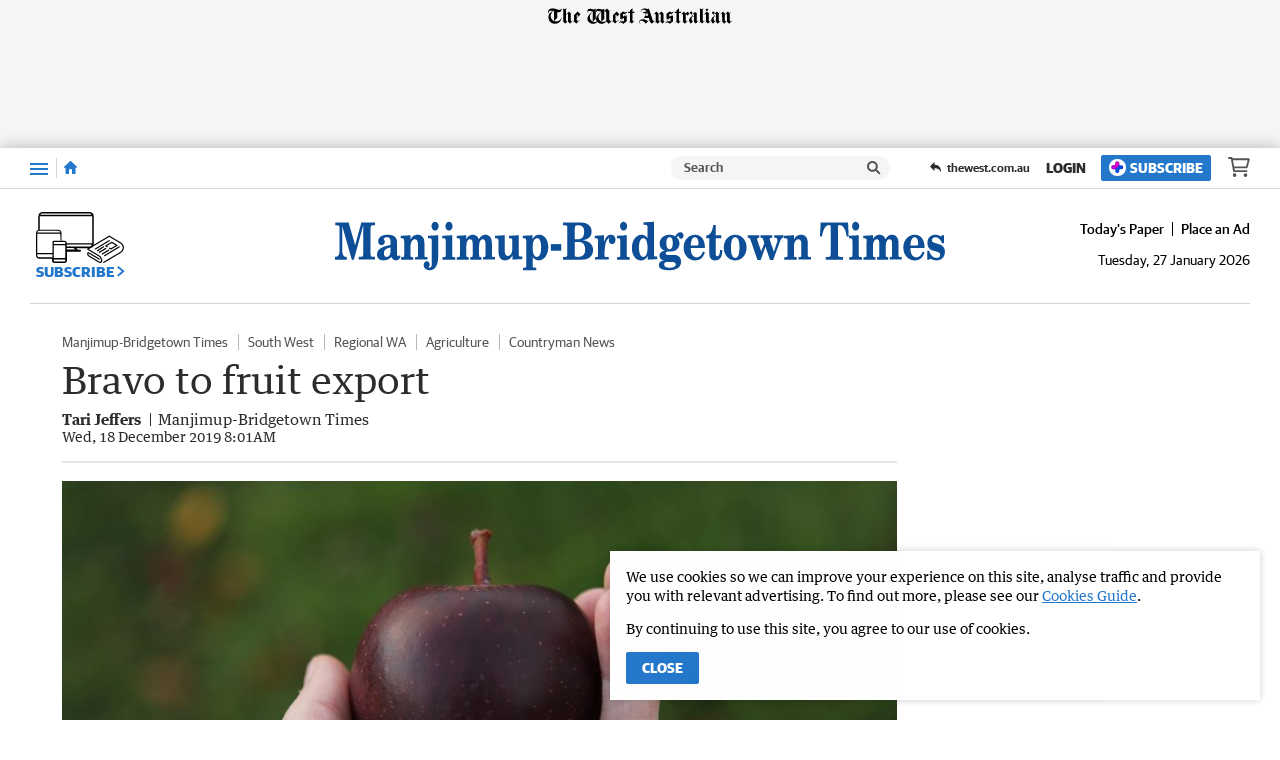

--- FILE ---
content_type: text/html; charset=utf-8
request_url: https://www.mbtimes.com.au/news/manjimup-bridgetown-times/bravo-to-fruit-export-ng-b881410909z
body_size: 62772
content:
<!DOCTYPE html>
<html lang="en">
    <head>
        <meta charset="utf-8">
        <meta http-equiv="X-UA-Compatible" content="IE=edge">
        <meta name="viewport" content="width=device-width, initial-scale=1">
        <link rel="dns-prefetch" href="https://content.thewest.com.au" /><link rel="preconnect" href="https://images.thewest.com.au" /><script>
    window.effectiveUserConsent = 7
    window.isInternalUser = false
    window.appVersion = 'e99365db0577140c957521620930a2932712806a'
</script><!-- Google Tag Manager -->
        <script>(function(w,d,s,l,i){w[l]=w[l]||[];w[l].push({'gtm.start':
        new Date().getTime(),event:'gtm.js'});var f=d.getElementsByTagName(s)[0],
        j=d.createElement(s),dl=l!='dataLayer'?'&l='+l:'';j.async=true;j.src=
        'https://www.googletagmanager.com/gtm.js?id='+i+dl;f.parentNode.insertBefore(j,f);
        })(window,document,'script','dataLayer','GTM-P6S2X2H');
        </script>
        <!-- End Google Tag Manager --><meta name="msvalidate.01" content="AAB93AFA533AEBE913449C2EE9895627" /><meta name="robots" content="max-image-preview:large" /><link type="text/plain" rel="author" href="/humans.txt" /><script>window.config = {"auth":{"id":"Auth-Site","issuer":"https://id.thewest.com.au","clientId":"nbodo22g2zbl3jfqkzts07pcqey7ghny","allowedIssuers":undefined,"passEncryptionKey":undefined},"auth0":{"id":"Auth0","issuer":"https://auth.thewest.com.au","clientId":"WnmjqD8Q2krRjVHhVqn34XO51n3lMnE5","allowedIssuers":"https://prd-wanews.au.auth0.com,https://auth.thewest.com.au","passEncryptionKey":undefined},"contentApi":"https://content.thewest.com.au","theNightlyContentApi":"https://content.thenightly.com.au","profileApi":undefined,"electionApi":"https://elections.swmdigital.io","imageBaseUrl":"https://images.thewest.com.au","publicUrl":"https://thewest.com.au","publicHostname":"thewest.com.au","akamaiImageManagerPolicy":"wan_v3","baseAdUnitPath":"\u002F60035833\u002FWAN","baseAdUnits":["WAN"],"launchDarklyClientId":undefined,"launchDarklyClientTimeout":5000,"iasClientId":926225,"oovvuuUrl":"https://api.videos.oovvuu.com","oovvuuPath":"v1\u002Fget_videos","snowPlowAppId":"wan_web_thewest_0.0.1","snowPlowAppName":"wan-thewest","adRefreshValues":{"maximumAdRefreshes":5,"adRefreshRateMs":15000,"stopAdRefreshFromClick":true,"pauseAdRefreshWhileHovering":true},"brightcoveAccountId":"4761797480001","subscribeTheWestUrl":"https://subscriber.thewest.com.au","packagePath":undefined,"integralPlacementLiveId":undefined,"integralPlacementVodId":undefined,"integralAnId":undefined,"parselyApikey":undefined,"prebidDebug":false,"prebidAppNexusId":15929139,"prebidIxId":296892,"sectionDomainsRedirect":true,"hostnameRedirectsEnabled":true,"ampGtmId":"GTM-MTZCPPK","ampgGaFourMeasureId":"G-JYMBC35Q0Z","gtmTrackingId":"UA-85596017-1","nielsenAmpApid":"224F6053-1DF8-4B07-8CF6-5306F2C27AB8","nielsenApn":"The West Australian","nielsenSiteName":"The West Australian","contentfulStaticSiteEndpoint":"https://cful.swmdigital.io","firehoseTopicName":"serverless-mono-thewest-prd-analytics-firehose","userPollServiceEndpoint":"https://user-poll.swmdigital.io","emailServiceApi":"https://email-service.swmdigital.io","emailServiceApiKey":"CCci6CBp_bLewGJqxz19fdk7WsPNtyIxsCeGq447qD","noAuthEmailVerifyDecryptKey":"2b7e151628aed2a6abf7158809cf4f3c","apiCallerHeader":"thewest","sectionAdPathMapping":{"default":"thewest","albany-advertiser":"albanyadvertiser","great-southern-herald":"gsherald","augusta-margaret-river-times":"amrtimes","busselton-dunsborough-times":"bdtimes","broome-advertiser":"broomead","countryman":"countryman","the-kimberley-echo":"kimberleyecho","geraldton-guardian":"geraldtonguardian","midwest-times":"midwesttimes","bunbury-herald":"bunburyherald","harvey-waroona-reporter":"harveyreporter","manjimup-bridgetown-times":"mbtimes","south-western-times":"swtimes","kalgoorlie-miner":"kalminer","narrogin-observer":"narroginobserver","north-west-telegraph":"northwesttelegraph","pilbara-news":"pilbaranews","sound-telegraph":"soundtelegraph"},"cricketWidgetLink":"https://thewest-ckt-scoreboard.sportsflash.com.au\u002Fcwc\u002Fwidgets\u002F#\u002Fwidgetfh","theWestLiveStationId":"sf768ef71d","coralUrl":"https://wan.coral.coralproject.net","chartbeatId":"64509","recaptureSiteKey":"6LeEi3IaAAAAALZQe5DpSQtccjgRYmTWXbVgJMTl","sendgridEnv":"production","datadogEnv":undefined,"statsPerformToken":"c36d9b8ec9b723e7e48fa8ef094fed4f","nielsenApids":{"default":"P54D169AE-0BB3-4410-8B39-272811A4DEF7"},"websocketServiceEndpoint":"wss://websocket-service.swmdigital.io","scheduleWidgetURL":undefined,"contentful":{"accessToken":"xb2XVy66TY2ycVAInsiwnsmMccZXEoMAzsqHi6rdAfU","spaceId":"m69sp2a7p6up","environmentId":"master"},"googleLoginClientIds":{"thewest.com.au":"1018826445781-pk6cj84hhgalr3lbopfmvvj89spjcda2.apps.googleusercontent.com","albanyadvertiser.com.au":"378127831387-49fk1tc2ullosm8hjg9a9ne8eijftfkb.apps.googleusercontent.com","amrtimes.com.au":"780689635198-t8u6op0prg1vuie0blgb12mnvc53uq2n.apps.googleusercontent.com","broomead.com.au":"520445912017-gjvm2lict890mjjd6ass91iolbdnmp8t.apps.googleusercontent.com","bunburyherald.com.au":"1051872076934-3st014l3l0rsfvam7leiiqa3pnot2a75.apps.googleusercontent.com","bdtimes.com.au":"663815311230-cr08b989reb7kdk26eflcmmls76hcjg0.apps.googleusercontent.com","countryman.com.au":"923473867441-95bv5isc4r03t0m5a1vavvumodsq1h7j.apps.googleusercontent.com","geraldtonguardian.com.au":"428096370384-7vgpvee2d8jq9o17ur1fqvak4op23psl.apps.googleusercontent.com","gsherald.com.au":"463024788673-eosk4bqgn0mlbo8u13v455f9118c3o3e.apps.googleusercontent.com","harveyreporter.com.au":"677577147046-52af7go52dgdvt3rlv07nkhhtm8negtn.apps.googleusercontent.com","kalminer.com.au":"684559346031-95o15gm96lujlpopaq2skk3v9o7bm0i2.apps.googleusercontent.com","mbtimes.com.au":"1096525097156-5at1a9ifeav0e2uol13kkhgimu7n5ibq.apps.googleusercontent.com","midwesttimes.com.au":"971385817389-omr9hjcm17ainaae1c19cg3c6of9s7v4.apps.googleusercontent.com","narroginobserver.com.au":"306850726194-oum6riah03e0n0sjh18drua09qafhj82.apps.googleusercontent.com","northwesttelegraph.com.au":"289437675261-mqm8qrjbc27di2c7st86m3vgv4l8ohmo.apps.googleusercontent.com","pilbaranews.com.au":"251298053853-6funvhjb6s453qce1d6ek1fro826ddg4.apps.googleusercontent.com","soundtelegraph.com.au":"841947901353-5lichg23pgpiqoknnbultgk1h1gpp8pp.apps.googleusercontent.com","swtimes.com.au":"165710916164-eivbbu2vgdcd46nlu8ilopjsriqvialg.apps.googleusercontent.com","kimberleyecho.com.au":"11062451809-c3gbgie5fg3ro1qu419k9n99a60ns34d.apps.googleusercontent.com"},"smartOctoAmpId":"2711","smartOctoToken":"6hstro5z50ucgiztgss8ca57dz2tl3n0","datadogToken":"pub3fc517358a35423ee7675a32cda52a98","skimlinksPublisherCode":undefined,"salesforceBeacon":{"thewest-sf-beacon":"https://cdn.evgnet.com\u002Fbeacon\u002Fswman\u002Fthewest_production\u002Fscripts\u002Fevergage.min.js","default":""},"appDownloadUrlApple":undefined,"appDownloadUrlGoogle":undefined}</script><title data-rh="true">Bravo to fruit export | Manjimup Bridgetown Times</title><script data-rh="true" type="application/ld+json">[{"@context":"http://schema.org","@type":"NewsMediaOrganization","@id":"https://thewest.com.au/#/schema/Organization","url":"https://www.mbtimes.com.au","name":"Manjimup Bridgetown Times","sameAs":["https://www.facebook.com/mbtimes/"],"logo":{"@type":"ImageObject","url":"https://www.mbtimes.com.au/static/publisher-logos/manjimup-bridgetown-times-publisher-logo-60px-high.png","contentUrl":"https://www.mbtimes.com.au/static/publisher-logos/manjimup-bridgetown-times-publisher-logo-60px-high.png","width":"588","height":"60"},"address":{"addressCountry":"AU","addressLocality":"Manjimup","addressRegion":"WA","postalCode":6258,"streetAddress":"108-110 Giblett St"},"description":"The Manjimup Bridgetown Times serves the residents of the Blackwood region of Western Australia (from Bridgetown to Walpole, including Manjimup, Pemberton and Northcliffe). The free newspaper has quality news, a community focus and comprehensive sport coverage from the fruit and tall timber capital of WA. It is the first choice for media event sponsorship."},{"@context":"http://schema.org","@type":"WebSite","@id":"https://www.mbtimes.com.au/#/schema/WebSite","url":"https://www.mbtimes.com.au","name":"Manjimup Bridgetown Times","description":"The Manjimup Bridgetown Times serves the residents of the Blackwood region of Western Australia (from Bridgetown to Walpole, including Manjimup, Pemberton and Northcliffe). The free newspaper has quality news, a community focus and comprehensive sport coverage from the fruit and tall timber capital of WA. It is the first choice for media event sponsorship.","publisher":{"@id":"https://thewest.com.au/#/schema/Organization"},"potentialAction":[{"@type":"SearchAction","target":{"@type":"EntryPoint","urlTemplate":"https://www.mbtimes.com.au/search?search={search_term_string}"},"query-input":"required name=search_term_string"}],"inLanguage":"en-AU"},{"@context":"http://schema.org","@type":"NewsArticle","mainEntityOfPage":{"@type":"WebPage","@id":"https://www.mbtimes.com.au/news/manjimup-bridgetown-times/bravo-to-fruit-export-ng-b881410909z"},"dateline":null,"publisher":{"@id":"https://thewest.com.au/#/schema/Organization","@type":"NewsMediaOrganization","address":{"streetAddress":"50 Hasler Road","addressLocality":"Osborne Park","addressRegion":"WA","postalCode":6017,"addressCountry":"AU"},"logo":{"@type":"ImageObject","contentUrl":"https://thewest.com.au/static/publisher-logos/publisher-logo-60px-high.png","height":"60","width":"575"},"name":"The West Australian","url":"https://thewest.com.au","alternateName":"The West","sameAs":["https://www.facebook.com/thewestaustralian","https://en.wikipedia.org/wiki/The_West_Australian","https://x.com/westaustralian","https://www.instagram.com/thewestaustralian/","https://www.youtube.com/channel/UCby2ufdAO3PbD7x33hc8VvQ"]},"keywords":["News","Manjimup-Bridgetown Times","News","South West","News","Regional WA","Business","Agriculture","Countryman","Countryman News"],"articleSection":"Manjimup-Bridgetown Times","headline":"Bravo to fruit export","image":[{"@id":"https://images.thewest.com.au/publication/B881410909Z/1576726151857_GS92I7R7V.1-1.jpg/#/schema/image4x3"},{"@id":"https://images.thewest.com.au/publication/B881410909Z/1576726151857_GS92I7R7V.1-2.jpg/#/schema/image16x9"}],"alternativeHeadline":"Bravo apple variety subject of export investigation","description":"Export opportunities being investigated for Manjimup-bred Bravo apple.","dateCreated":"2019-12-18T08:01:00.000Z","datePublished":"2019-12-18T08:01:00.000Z","dateModified":"2019-12-19T03:29:12.444Z","isAccessibleForFree":true,"hasPart":[],"isPartOf":{"@type":["CreativeWork","Product"],"name":"Manjimup Bridgetown Times","productID":"mbtimes.com.au:everyday_digital"},"articleBody":" A Manjimup-bred apple variety has been selected by the State Government for a major promotion to international markets. The apple variety ANAPB 01, sold as the Bravo apple in Australia, has been the subject of interest for sale in Europe and South Africa. Europe-based company Star Fruits Diffusion and South African-based Top Fruit have been identified as the preferred parties to continue discussions with the Department of Primary Industries and Regional Development, after last week signing a Memorandum of Understanding. An integral part of the international commercialisation process is to maintain and build market export opportunities for Australian-grown ANAPB 01 produce. Manjimup Bravo apple producer Harvey Giblett said while it was still too early to talk about the international markets, the apple itself was a unique variety. “By its look, flavour and non-browning attributes, it has a lot going for it,” he said. The first test trees for the Bravo variety were planted in 2014 and the first harvest was about three years ago. “We’re still learning about the apple, how to store it, pack it and how to market it,” Mr Giblett said. Agriculture and Food Minister Alannah MacTiernan said the Bravo’s burgundy colour, sweetness and crunch had struck a chord with consumers and the Government wanted to take the apple to the world. “We are determined to maximise the benefits to Western Australia and our growers by selecting strong international partners and putting in place rigorous intellectual property protections,” she said. “Star Fruits and Top Fruit bring vast experience in intellectual property in both plant breeders’ rights and trademark management, and have extensive networks from tree production, through fruit production and along the supply chain. “We are keen to ensure our home grown apple industry is at the forefront of development of a world-wide plan for this apple and we are working with Fruit West to ensure industry requirements are front of mind.” The breeding program in Manjimup was also where the Cripps Pink and Cripps Red apples were bred more than 40 years ago.","thumbnailUrl":"https://images.thewest.com.au/publication/B881410909Z/1576726151857_GS92I7R7V.1-2.jpg","url":"https://www.mbtimes.com.au/news/manjimup-bridgetown-times/bravo-to-fruit-export-ng-b881410909z","author":{"@type":"Organization","@id":"https://thewest.com.au/#/schema/Organization"},"name":"Bravo to fruit export"},{"@context":"http://schema.org","@type":"WebPage","@id":"https://www.mbtimes.com.au/news/manjimup-bridgetown-times/bravo-to-fruit-export-ng-b881410909z","url":"https://www.mbtimes.com.au/news/manjimup-bridgetown-times/bravo-to-fruit-export-ng-b881410909z","name":"Bravo to fruit export","alternateName":"Bravo apple variety subject of export investigation","description":"Export opportunities being investigated for Manjimup-bred Bravo apple.","publisher":{"@type":"NewsMediaOrganization","@id":"https://thewest.com.au/#/schema/Organization"},"primaryImageOfPage":{"@id":"https://images.thewest.com.au/publication/B881410909Z/1576726151857_GS92I7R7V.1-0.jpg/#/schema/primaryimage"},"isPartOf":{"@id":"https://thewest.com.au/#/schema/WebSite","@type":"WebPage"},"datePublished":"2019-12-18T08:01:00.000Z","dateModified":"2019-12-19T03:29:12.444Z","breadcrumb":{"@type":"BreadcrumbList","@id":"https://thewest.com.au/#/schema/BreadcrumbList"},"inLanguage":"en-AU","potentialAction":[{"@type":"ReadAction","target":"https://www.mbtimes.com.au/news/manjimup-bridgetown-times/bravo-to-fruit-export-ng-b881410909z"}]},{"@context":"http://schema.org","@type":"ImageObject","inLanguage":"en-AU","@id":"https://images.thewest.com.au/publication/B881410909Z/1576726151857_GS92I7R7V.1-1.jpg/#/schema/image4x3","url":"https://images.thewest.com.au/publication/B881410909Z/1576726151857_GS92I7R7V.1-1.jpg","contentUrl":"https://images.thewest.com.au/publication/B881410909Z/1576726151857_GS92I7R7V.1-1.jpg","width":1388,"height":1040,"caption":"State Government is working on international market opportunities for the Bravo apple."},{"@context":"http://schema.org","@type":"ImageObject","inLanguage":"en-AU","@id":"https://images.thewest.com.au/publication/B881410909Z/1576726151857_GS92I7R7V.1-2.jpg/#/schema/image16x9","url":"https://images.thewest.com.au/publication/B881410909Z/1576726151857_GS92I7R7V.1-2.jpg","contentUrl":"https://images.thewest.com.au/publication/B881410909Z/1576726151857_GS92I7R7V.1-2.jpg","width":1767,"height":994,"caption":"State Government is working on international market opportunities for the Bravo apple."},{"@context":"http://schema.org","@type":"BreadcrumbList","@id":"https://thewest.com.au/#/schema/BreadcrumbList","itemListElement":[{"@type":"ListItem","position":1,"name":"Home","item":"https://thewest.com.au"},{"@type":"ListItem","position":2,"name":"News","item":"https://thewest.com.au/news"},{"@type":"ListItem","position":3,"name":"Manjimup-Bridgetown Times","item":"https://thewest.com.au/news/manjimup-bridgetown-times"},{"@type":"ListItem","position":4,"name":"Bravo to fruit export"}]}]</script><meta data-rh="true" name="msapplication-config" content="https://www.mbtimes.com.au/static/favicons/regionals/manjimup-bridgetown-times/browserconfig.xml"/><meta data-rh="true" property="og:locale" content="en_GB"/><meta data-rh="true" property="og:site_name" content="Manjimup Bridgetown Times"/><meta data-rh="true" name="twitter:card" content="summary_large_image"/><meta data-rh="true" property="og:url" content="https://www.mbtimes.com.au/news/manjimup-bridgetown-times/bravo-to-fruit-export-ng-b881410909z"/><meta data-rh="true" property="og:title" content="Bravo apple variety subject of export investigation"/><meta data-rh="true" name="twitter:title" content="Bravo apple variety subject of export investigation"/><meta data-rh="true" name="description" content="Export opportunities being investigated for Manjimup-bred Bravo apple."/><meta data-rh="true" property="og:description" content="Export opportunities being investigated for Manjimup-bred Bravo apple."/><meta data-rh="true" name="twitter:description" content="Export opportunities being investigated for Manjimup-bred Bravo apple."/><meta data-rh="true" property="fb:app_id" content="112737735748973"/><meta data-rh="true" property="fb:pages" content="131160286960715"/><meta data-rh="true" property="og:type" content="article"/><meta data-rh="true" property="article:publisher" content="Manjimup Bridgetown Times"/><meta data-rh="true" property="article:published_time" content="2019-12-18T08:01:00.000Z"/><meta data-rh="true" property="article:modified_time" content="2019-12-19T03:29:12.444Z"/><meta data-rh="true" property="article:section" content="News"/><meta data-rh="true" property="article:tag" content="News,Manjimup-Bridgetown Times,News,South West,News,Regional WA,Business,Agriculture,Countryman,Countryman News"/><meta data-rh="true" name="keywords" content="News,Manjimup-Bridgetown Times,News,South West,News,Regional WA,Business,Agriculture,Countryman,Countryman News"/><meta data-rh="true" name="news_keywords" content="News,Manjimup-Bridgetown Times,News,South West,News,Regional WA,Business,Agriculture,Countryman,Countryman News"/><meta data-rh="true" property="og:image" content="https://images.thewest.com.au/publication/B881410909Z/1576726151857_GS92I7R7V.1-2.jpg?imwidth=1200"/><meta data-rh="true" property="og:image:width" content="1200"/><meta data-rh="true" property="og:image:height" content="675"/><meta data-rh="true" property="og:image:alt" content="State Government is working on international market opportunities for the Bravo apple."/><meta data-rh="true" name="twitter:site" content="Manjimup Bridgetown Times"/><meta data-rh="true" name="twitter:image" content="https://images.thewest.com.au/publication/B881410909Z/1576726151857_GS92I7R7V.1-2.jpg?imwidth=1200"/><meta data-rh="true" name="article:opinion" content="false"/><meta data-rh="true" name="article:content_tier" content="free"/><meta data-rh="true" name="article:location" content="country:au"/><link data-rh="true" rel="apple-touch-icon" href="https://www.mbtimes.com.au/static/favicons/regionals/manjimup-bridgetown-times/apple-touch-icon.png"/><link data-rh="true" rel="manifest" href="https://www.mbtimes.com.au/static/favicons/regionals/manjimup-bridgetown-times/site.webmanifest"/><link data-rh="true" rel="icon" href="https://www.mbtimes.com.au/static/favicons/regionals/manjimup-bridgetown-times/favicon-16x16.png" sizes="16x16"/><link data-rh="true" rel="icon" href="https://www.mbtimes.com.au/static/favicons/regionals/manjimup-bridgetown-times/favicon-32x32.png" sizes="32x32"/><link data-rh="true" rel="icon" href="https://www.mbtimes.com.au/static/favicons/regionals/manjimup-bridgetown-times/favicon.ico" sizes="16x16 32x32 48x48"/><link data-rh="true" rel="mask-icon" href="https://www.mbtimes.com.au/static/favicons/regionals/manjimup-bridgetown-times/safari-pinned-tab.svg" color="#2478cc"/><link data-rh="true" rel="amphtml" href="https://www.mbtimes.com.au/news/manjimup-bridgetown-times/bravo-to-fruit-export-ng-b881410909z.amp"/><link data-rh="true" rel="canonical" href="https://www.mbtimes.com.au/news/manjimup-bridgetown-times/bravo-to-fruit-export-ng-b881410909z"/><link id="css-main" type="text/css" rel="stylesheet" href="/static/css/main.72ac524d.chunk.css"><meta name="google-signin-client_id" content="1096525097156-5at1a9ifeav0e2uol13kkhgimu7n5ibq.apps.googleusercontent.com" /><script async subscriptions-control="manual" src="https://news.google.com/swg/js/v1/swg.js"></script><script async src="https://news.google.com/swg/js/v1/swg-gaa.js"></script><script src="https://accounts.google.com/gsi/client"></script><script>window.pbjs=window.pbjs||{que:[]}</script><script src="//assets.adobedtm.com/319fc91e776e/ef6c488b640d/launch-c60375e3056c.min.js" async></script><link rel="stylesheet" href="https://use.typekit.net/ezb1yni.css">
                <link rel="stylesheet" href="https://use.typekit.net/acm1sht.css"><link type="text/css" rel="stylesheet" href="/static/css/51aab41ed2181e2490a43420f093a654.css"><style type="text/css">
/*
        GUARDIAN

        This font software is the property of Commercial Type.

        You may not modify the font software, use it on another website, or install it on a computer.

        License information is available at http://commercialtype.com/eula
        For more information please visit Commercial Type at http://commercialtype.com or email us at info[at]commercialtype.com

        Copyright (C) 2017 Schwartzco Inc.
        License: 1706-HMDXLD
*/

@font-face {
    font-weight: 700;
    font-style: normal;
    font-stretch: normal;
    font-family: 'Guardian Sans Web';
    font-display: swap;
    src: url('/static/fonts/GuardianSans-Bold-Web.eot');
    src: url('/static/fonts/GuardianSans-Bold-Web.eot?#iefix') format('embedded-opentype'),
    url('/static/fonts/GuardianSans-Bold-Web.woff2') format('woff2'),
    url('/static/fonts/GuardianSans-Bold-Web.woff') format('woff');
}

@font-face {
    font-weight: 600;
    font-style: normal;
    font-stretch: normal;
    font-family: 'Guardian Sans Web';
    font-display: swap;
    src: url('/static/fonts/GuardianSans-Semibold-Web.eot');
    src: url('/static/fonts/GuardianSans-Semibold-Web.eot?#iefix') format('embedded-opentype'),
    url('/static/fonts/GuardianSans-Semibold-Web.woff2') format('woff2'),
    url('/static/fonts/GuardianSans-Semibold-Web.woff') format('woff');
}

@font-face {
    font-weight: 500;
    font-style: normal;
    font-stretch: normal;
    font-family: 'Guardian Sans Web';
    font-display: swap;
    src: url('/static/fonts/GuardianSans-Medium-Web.eot');
    src: url('/static/fonts/GuardianSans-Medium-Web.eot?#iefix') format('embedded-opentype'),
    url('/static/fonts/GuardianSans-Medium-Web.woff2') format('woff2'),
    url('/static/fonts/GuardianSans-Medium-Web.woff') format('woff');
}

@font-face {
    font-weight: 400;
    font-style: normal;
    font-stretch: normal;
    font-family: 'Guardian Sans Web';
    font-display: swap;
    src: url('/static/fonts/GuardianSans-Regular-Web.eot');
    src: url('/static/fonts/GuardianSans-Regular-Web.eot?#iefix') format('embedded-opentype'),
    url('/static/fonts/GuardianSans-Regular-Web.woff2') format('woff2'),
    url('/static/fonts/GuardianSans-Regular-Web.woff') format('woff');
}

@font-face {
    font-weight: 700;
    font-style: italic;
    font-stretch: normal;
    font-family: 'Guardian Text Egyptian Web';
    font-display: swap;
    src: url('/static/fonts/GuardianTextEgyp-BoldIt-Web.eot');
    src: url('/static/fonts/GuardianTextEgyp-BoldIt-Web.eot?#iefix') format('embedded-opentype'),
    url('/static/fonts/GuardianTextEgyp-BoldIt-Web.woff2') format('woff2'),
    url('/static/fonts/GuardianTextEgyp-BoldIt-Web.woff') format('woff');
}

@font-face {
    font-weight: 700;
    font-style: normal;
    font-stretch: normal;
    font-family: 'Guardian Text Egyptian Web';
    font-display: swap;
    src: url('/static/fonts/GuardianTextEgyp-Bold-Web.eot');
    src: url('/static/fonts/GuardianTextEgyp-Bold-Web.eot?#iefix') format('embedded-opentype'),
    url('/static/fonts/GuardianTextEgyp-Bold-Web.woff2') format('woff2'),
    url('/static/fonts/GuardianTextEgyp-Bold-Web.woff') format('woff');
}

@font-face {
    font-weight: 500;
    font-style: normal;
    font-stretch: normal;
    font-family: 'Guardian Text Egyptian Web';
    font-display: swap;
    src: url('/static/fonts/GuardianTextEgyp-Medium-Web.eot');
    src: url('/static/fonts/GuardianTextEgyp-Medium-Web.eot?#iefix') format('embedded-opentype'),
    url('/static/fonts/GuardianTextEgyp-Medium-Web.woff2') format('woff2'),
    url('/static/fonts/GuardianTextEgyp-Medium-Web.woff') format('woff');
}

@font-face {
    font-weight: 400;
    font-style: italic;
    font-stretch: normal;
    font-family: 'Guardian Text Egyptian Web';
    font-display: swap;
    src: url('/static/fonts/GuardianTextEgyp-RegularIt-Web.eot');
    src: url('/static/fonts/GuardianTextEgyp-RegularIt-Web.eot?#iefix') format('embedded-opentype'),
    url('/static/fonts/GuardianTextEgyp-RegularIt-Web.woff2') format('woff2'),
    url('/static/fonts/GuardianTextEgyp-RegularIt-Web.woff') format('woff');
}

@font-face {
    font-weight: 400;
    font-style: normal;
    font-stretch: normal;
    font-family: 'Guardian Text Egyptian Web';
    font-display: swap;
    src: url('/static/fonts/GuardianTextEgyp-Regular-Web.eot');
    src: url('/static/fonts/GuardianTextEgyp-Regular-Web.eot?#iefix') format('embedded-opentype'),
    url('/static/fonts/GuardianTextEgyp-Regular-Web.woff2') format('woff2'),
    url('/static/fonts/GuardianTextEgyp-Regular-Web.woff') format('woff');
}

@font-face {
    font-weight: 700;
    font-style: normal;
    font-stretch: normal;
    font-family: 'Guardian Sans Cond Web';
    font-display: swap;
    src: url('/static/fonts/GuardianSansCond-Bold-Web.eot');
    src: url('/static/fonts/GuardianSansCond-Bold-Web.eot?#iefix') format('embedded-opentype'),
    url('/static/fonts/GuardianSansCond-Bold-Web.woff2') format('woff2'),
    url('/static/fonts/GuardianSansCond-Bold-Web.woff') format('woff');
}

@font-face {
    font-weight: 400;
    font-style: normal;
    font-stretch: normal;
    font-family: 'Guardian Sans Cond Web';
    font-display: swap;
    src: url('/static/fonts/GuardianSansCond-Regular-Web.eot');
    src: url('/static/fonts/GuardianSansCond-Regular-Web.eot?#iefix') format('embedded-opentype'),
    url('/static/fonts/GuardianSansCond-Regular-Web.woff2') format('woff2'),
    url('/static/fonts/GuardianSansCond-Regular-Web.woff') format('woff');
}

/* cyrillic */
@font-face {
  font-family: 'Jost';
  font-style: normal;
  font-weight: 100 900;
  font-display: swap;
  src: url('/static/fonts/Jost-Cyrillic.woff2');
  unicode-range: U+0301, U+0400-045F, U+0490-0491, U+04B0-04B1, U+2116;
}

/* latin-ext */
@font-face {
  font-family: 'Jost';
  font-style: normal;
  font-weight: 100 900;
  font-display: swap;
  src: url('/static/fonts/Jost-Latin-Ext.woff2');
  unicode-range: U+0100-02AF, U+0304, U+0308, U+0329, U+1E00-1E9F, U+1EF2-1EFF, U+2020, U+20A0-20AB, U+20AD-20CF, U+2113, U+2C60-2C7F, U+A720-A7FF;
}

/* latin */
@font-face {
  font-family: 'Jost';
  font-style: normal;
  font-weight: 100 900;
  font-display: swap;
  src: url('/static/fonts/Jost-Latin.woff2');
  unicode-range: U+0000-00FF, U+0131, U+0152-0153, U+02BB-02BC, U+02C6, U+02DA, U+02DC, U+0304, U+0308, U+0329, U+2000-206F, U+2074, U+20AC, U+2122, U+2191, U+2193, U+2212, U+2215, U+FEFF, U+FFFD;
}

</style><style type="text/css" data-emotion-css="1itovfv-StyledSite qbepe0-StyledBaseGrid 19blgjj-StyledCell j9vdol-StyledNavWrapper 1yo7qxk-StyledCloseButton 13mcrfh-StyledButtonText 16ev0-StyledIconCross 1m9t9e5-StyledFlyoutNavActions 1yd3102-StyledActionButton-StyledActionLink iisigv-StyledActionLinkOutlineButton-StyledActionLink-StyledActionLinkOutline 1xmmcgs-StyledSearchAction 17ns4a-StyledSearchContainer 1mpbgly-StyledSearchForm h2r2y8-StyledSearchComponents 1sxapj4-StyledSearchInput 3twvic-StyledClearButton 15xfgzy-StyledCrossIcon acrzuy-StyledSearchSubmitButton fszi7p-StyledSearchIcon 6jb5wk-StyledNavList 1v0s5nt-StyledNavListItem 1tfhuxa-StyledWrapper 5hj66v-StyledLinkContainer 1cizr6p-StyledLink 1pd1p54-StyledToggleButton 1fes0t5-StyledChevronDown tevgbe-StyledList cvqujz-StyledListItem 18mpeb4-StyledLink r6xbfy-StyledLinkContainer 1m1rdye-StyledLink 1vbdxcg-StyledReturnLink 1azujuf-StyledTWLogoWrapHeading 1eorirm-StyledSVG-StyledTheWestLogo 1weq0km-StyledAd 1t6i2lb-StyledAdUnitWrapper 1uyc192-StyledCenter 1hw1gnb-StyledNotice 1d9t59j-StyledAdUnit wtc5xe-StyledNavigation 1o69o7k-StyledActionsContent 16rmp3i-StyledWestHeaderItem hlrakh-StyledNavTrigger 1tptw03-StyledSubnavTriggerIcon 1ywd1le-StyledButtonLabelHidden y3vviz-StyledHomeLink 1ba1z13-StyledHomeIcon cd3li2-StyledActionGroup bmo2cj-StyledSearchLink 1kgqwnn-StyledSearchContainer 1hi76h5-StyledSearchForm hg3pwv-StyledClearButton 1f54b0i-StyledSearchSubmitButton boqamd-StyledActionLinks-NewStyledActionLinks x95vbc-StyledReturnLink dy76vq-StyledReturnLink l1wrsx-StyledSkeleton 64h7yo-StyledSkeleton 55x82x-StyledHeaderContainer 9u2cti-StyledTheWestHeaderWrapper 450r97-StyledTheWestHeader 1ma0k0f-StyledLeftWrapper knu3qc-StyledSubscribeButton-StyledSubscribeLink hosutf-StyledSubscribeIcon mqh6za-StyledChevronRight 1l97g1f-StyledLogoWrapLink 6ndn9-StyledImageLogo z1mhew-StyledTimestampWrap s6pyu8-StyledInHouseLinks 15tafxc-StyledLink or4mjn-StyledTimestamp-StyledHeaderTimestamp 14vt0a2-StyledContentWrapper 1hnawxe-Box qop0xx-StyledAthena 1o1gdjg-StyledMain 18enpsc-StyledTopicListContainer 1dtlpsd-StyledTopicNav 9v9mzc-StyledTag v25c1m-StyledGrid 1ze5ky-StyledHeadline 4to682-StyledByline jfngg4-StyledBylineText nemhhm-StyledBylineTextWrapper mzi4ul-StyledBylineTextWrap u00k62-StyledBylineTextBlock 3nalsi-StyledMetaDataWrapper c4puc9-StyledTimestamp-StyledTimestamp a5s9re-StyledButtonContainer 5zgpz9-StyledStickyTop t73cya-StyledStickyCell lqcfdt-StyledFigure 2txyj0-PictureWithIntrinsicRatio-StyledArticleImage 16r7l45-StyledImage fpkd5q-StyledFigCaption-StyledFigcaption 1freids-StyledCameraIcon-StyledIconImage 1jz8t79-StyledFigCaptionText 1vt5x9l-Caption 1ket735-StyledArticleContent 1qizp4e-StyledNestedGrid 1wjn2od-StyledSharing-TheWestStyledSharing 1ervltm-StyledButton opb8k2-Icon-StyledIcon-FacebookStyledIcon 1pj9tyg-StyledButton 1klazaw-Icon-StyledIcon ty8pzy-StyledButton 1jdhm8l-StyledButton 1bgobxc-StyledBlockContent 1ix6vwn-StyledParagraph ixyurf-StyledAdUnitWrapper uomsiw-StyledCenter 75thsc-StyledNotice p4xj02-StyledAdUnit 5g40ld-StyledLink kpp3bs-StyledBannerMessage 1uqmaqf-StyledCTA mst599-Box 1yaevca-StyledContentWrapper 3nqunq-StyledJanus ourhek-StyledGridItem s80m30-StyledPromotionalCard 3n7ei3-StyledLink 87p3sx-StyledMedia 1gbeyhl-StyledMediaContent pqz47z-PictureWithIntrinsicRatio tl044d-StyledNoScriptImage-StyledImage 1k7ivuc-StyledCardTextContainer 1nxnmv9-StyledText-StyledCardText ycek4o-StyledHeadline ti8a5r-StyledKicker 1p6fa63-StyledKickerText 249bft-StyledHeadlineText kvnrbe-StyledCTA wokxjw-StyledRelatedContentContainer 141h7ns-SectionHeaderContainer-StyledSectionHeader 5k0trs-HeadingWrapper 64qlae-Heading 10596bk-Divider zd8wtd-StyledRelatedContent l83tst-StyledListItem 7wfjf8-StyledTextLink n4jicl-StyledIconPremium 9w8ts5-StyledTaboolaContainer 7pxuw9-StyledCell 17kyjq0-StyledNestedGrid 17o6l1h-StyledNestedCell 1ak626v-StyledFooterContent 17brwje-StyledBlock dq0gf8-StyledBlockHeader yzzsqy-StyledList 1twpq9o-StyledLink spw1l6-StyledTitle-StyledText-StyledTitle 1e2qynu-StyledText 1eb2gfd-StyledMessengerButton ich3mp-StyledSocialLinks dsi81g-StyledIconButton giv3ld-StyledIconButton sybgxq-StyledCell-StyledFooterCell 16rfbpe-StyledTermsFooter 1h77gop-StyledLinkList 2e145o-StyledLinks ag8811-StyledTerms osjabg-StyledFooterLogo vb3821-StyledStickyFooterAdUnit rfot7z-StyledAdUnitWrapper vo9hew-StyledCenter 1nizkzg-StyledAdUnit">.css-1itovfv-StyledSite{font-family:'Guardian Text Egyptian Web','Times New Roman',serif;font-size:16px;color:#000;line-height:1.5;}.css-qbepe0-StyledBaseGrid{display:grid;grid-template-columns:100%;position:relative;width:100%;margin:0 auto;}.css-19blgjj-StyledCell{display:block;}.css-j9vdol-StyledNavWrapper{position:fixed;width:calc(100% - 3rem);max-width:375px;height:100vh;padding:0;padding-top:3rem;margin:0;font-family:'Guardian Sans Web','Helvetica Neue',Helvetica,Arial,sans-serif;top:0;z-index:9000003;background-color:#2b2c2d;color:#fff;display:none;-webkit-transform:translateX(calc(-100% - 48px));-moz-transform:translateX(calc(-100% - 48px));-ms-transform:translateX(calc(-100% - 48px));transform:translateX(calc(-100% - 48px));-webkit-transition:-webkit-transform 450ms cubic-bezier(.55, 0, .1, 1);transition:transform 450ms cubic-bezier(.55, 0, .1, 1);}.css-j9vdol-StyledNavWrapper.isOpen{display:-webkit-box;display:-webkit-flex;display:-ms-flexbox;display:flex;-webkit-flex-direction:column;-ms-flex-direction:column;flex-direction:column;}.css-j9vdol-StyledNavWrapper.isTransitioning{-webkit-transform:translateX(0);-moz-transform:translateX(0);-ms-transform:translateX(0);transform:translateX(0);}.css-1yo7qxk-StyledCloseButton{height:3rem;width:3rem;margin:0;padding:0;position:absolute;top:0;right:-3rem;line-height:1;border:0;cursor:pointer;background-color:#2b2c2d;color:#fff;outline:none;-webkit-transition:background-color 250ms cubic-bezier(.55, 0, .1, 1);transition:background-color 250ms cubic-bezier(.55, 0, .1, 1);}.css-1yo7qxk-StyledCloseButton:hover,.css-1yo7qxk-StyledCloseButton:focus{background-color:#535556;}.css-13mcrfh-StyledButtonText{position:absolute;overflow:hidden;clip:rect(0, 0, 0, 0);width:1px;height:1px;}.css-16ev0-StyledIconCross{height:0.75rem;width:0.75rem;fill:#fff;}.css-1m9t9e5-StyledFlyoutNavActions{display:-webkit-box;display:-webkit-flex;display:-ms-flexbox;display:flex;-webkit-flex-shrink:0;-ms-flex-negative:0;flex-shrink:0;padding:0 0.8125rem;margin-bottom:1rem;}.css-1yd3102-StyledActionButton-StyledActionLink{-webkit-box-flex:1;-webkit-flex-grow:1;-ms-flex-positive:1;flex-grow:1;-webkit-flex-shrink:0;-ms-flex-negative:0;flex-shrink:0;-webkit-flex-basis:0;-ms-flex-preferred-size:0;flex-basis:0;-webkit-align-items:center;-webkit-box-align:center;-ms-flex-align:center;align-items:center;-webkit-box-pack:center;-ms-flex-pack:center;-webkit-justify-content:center;justify-content:center;padding:0.25rem 0.5rem;border-radius:2px;border:none;color:#fff;outline:none;text-align:center;-webkit-text-decoration:none;text-decoration:none;text-transform:uppercase;font-weight:700;cursor:pointer;transition-timing-function:cubic-bezier(.55, 0, .1, 1);transition-property:background-color,color;transition-duration:250ms;background-color:#2478cc;}.css-1yd3102-StyledActionButton-StyledActionLink:not(:first-child){margin-left:1rem;}.css-1yd3102-StyledActionButton-StyledActionLink:hover{background-color:#535556;}.css-1yd3102-StyledActionButton-StyledActionLink:focus{background-color:#535556;-webkit-text-decoration:underline;text-decoration:underline;}.css-iisigv-StyledActionLinkOutlineButton-StyledActionLink-StyledActionLinkOutline{-webkit-box-flex:1;-webkit-flex-grow:1;-ms-flex-positive:1;flex-grow:1;-webkit-flex-shrink:0;-ms-flex-negative:0;flex-shrink:0;-webkit-flex-basis:0;-ms-flex-preferred-size:0;flex-basis:0;-webkit-align-items:center;-webkit-box-align:center;-ms-flex-align:center;align-items:center;-webkit-box-pack:center;-ms-flex-pack:center;-webkit-justify-content:center;justify-content:center;padding:0.25rem 0.5rem;border-radius:2px;border:none;color:#fff;outline:none;text-align:center;-webkit-text-decoration:none;text-decoration:none;text-transform:uppercase;font-weight:700;cursor:pointer;transition-timing-function:cubic-bezier(.55, 0, .1, 1);transition-property:background-color,color;transition-duration:250ms;background-color:#2478cc;background-color:transparent;border:1px solid #fff;cursor:pointer;}.css-iisigv-StyledActionLinkOutlineButton-StyledActionLink-StyledActionLinkOutline:not(:first-child){margin-left:1rem;}.css-iisigv-StyledActionLinkOutlineButton-StyledActionLink-StyledActionLinkOutline:hover{background-color:#535556;}.css-iisigv-StyledActionLinkOutlineButton-StyledActionLink-StyledActionLinkOutline:focus{background-color:#535556;-webkit-text-decoration:underline;text-decoration:underline;}.css-iisigv-StyledActionLinkOutlineButton-StyledActionLink-StyledActionLinkOutline:focus{background-color:#535556;border-color:#535556;}.css-iisigv-StyledActionLinkOutlineButton-StyledActionLink-StyledActionLinkOutline:hover{background-color:#fff;color:#2b2c2d;}.css-1xmmcgs-StyledSearchAction{padding:0 0.625rem 1rem 0.625rem;}.css-17ns4a-StyledSearchContainer{display:-webkit-box;display:-webkit-flex;display:-ms-flexbox;display:flex;-webkit-align-items:center;-webkit-box-align:center;-ms-flex-align:center;align-items:center;overflow:hidden;}.css-1mpbgly-StyledSearchForm{display:-webkit-box;display:-webkit-flex;display:-ms-flexbox;display:flex;-webkit-flex-direction:row;-ms-flex-direction:row;flex-direction:row;padding:0.375rem 0.25rem 0.375rem 0.625rem;font-size:1rem;margin:0;border-radius:1rem;overflow:hidden;width:100%;background:#f4f5f5;border:1px solid transparent;color:#535556;}@media (min-width: 80em){.css-1mpbgly-StyledSearchForm{margin:0;}}.css-h2r2y8-StyledSearchComponents{display:-webkit-box;display:-webkit-flex;display:-ms-flexbox;display:flex;width:100%;}.css-1sxapj4-StyledSearchInput{width:100%;border:none;font-family:'Guardian Sans Web','Helvetica Neue',Helvetica,Arial,sans-serif;font-weight:600;background:transparent;}.css-1sxapj4-StyledSearchInput:focus{outline:none;}.css-1sxapj4-StyledSearchInput::-webkit-input-placeholder{color:#535556;opacity:1;}.css-1sxapj4-StyledSearchInput::-moz-placeholder{color:#535556;opacity:1;}.css-1sxapj4-StyledSearchInput:-ms-input-placeholder{color:#535556;opacity:1;}.css-1sxapj4-StyledSearchInput::placeholder{color:#535556;opacity:1;}.css-1sxapj4-StyledSearchInput::-webkit-search-cancel-button{display:none;}.css-3twvic-StyledClearButton{padding:0.3125rem 0.625rem;background:transparent;cursor:pointer;border:none;line-height:0;margin-right:0.3125rem;visibility:hidden;}.css-3twvic-StyledClearButton:hover path,.css-3twvic-StyledClearButton:focus path{fill:#2478cc;}@media (min-width: 63.75em){.css-3twvic-StyledClearButton{margin-right:0;}}.css-15xfgzy-StyledCrossIcon{height:0.625rem;width:0.625rem;fill:#2b2c2d;}.css-acrzuy-StyledSearchSubmitButton{padding:0.3125rem 0.625rem;border:none;border-radius:0.125rem;cursor:pointer;margin:0.0625rem;outline:none;background-color:transparent;}.css-acrzuy-StyledSearchSubmitButton .e6rpkrd6{fill:#535556;}.css-acrzuy-StyledSearchSubmitButton:disabled{cursor:not-allowed;}.css-acrzuy-StyledSearchSubmitButton:disabled .e6rpkrd6{fill:#535556;}.css-acrzuy-StyledSearchSubmitButton:hover:disabled .e6rpkrd6{fill:#535556;}.css-acrzuy-StyledSearchSubmitButton:hover .e6rpkrd6,.css-acrzuy-StyledSearchSubmitButton:focus .e6rpkrd6{fill:#2478cc;}.css-fszi7p-StyledSearchIcon{width:0.875rem;height:0.875rem;fill:#2478cc;display:-webkit-box;display:-webkit-flex;display:-ms-flexbox;display:flex;}.css-6jb5wk-StyledNavList{margin:0 0 5.625rem 0;display:block;width:100%;-webkit-box-flex:1;-webkit-flex-grow:1;-ms-flex-positive:1;flex-grow:1;padding:0 0.25rem 0.9375rem 0.8125rem;overflow-y:scroll;-ms-overflow-style:-ms-autohiding-scrollbar;}.css-6jb5wk-StyledNavList::-webkit-scrollbar{width:9px;background-color:#2b2c2d;}.css-6jb5wk-StyledNavList::-webkit-scrollbar-track{width:9px;}.css-6jb5wk-StyledNavList::-webkit-scrollbar-thumb{background-color:#535556;border-radius:10px;}@media (min-width: 48em){.css-6jb5wk-StyledNavList{margin:0;}}.css-1v0s5nt-StyledNavListItem{list-style:none;border-top:2px solid #535556;border-bottom:2px solid #535556;margin-bottom:-0.125rem;font-size:1rem;}.css-1tfhuxa-StyledWrapper{padding:0.4375rem 0;margin-bottom:-0.125rem;height:3.5rem;-webkit-align-items:center;-webkit-box-align:center;-ms-flex-align:center;align-items:center;width:100%;display:-webkit-box;display:-webkit-flex;display:-ms-flexbox;display:flex;color:inherit;font-weight:500;}.css-5hj66v-StyledLinkContainer{display:-webkit-box;display:-webkit-flex;display:-ms-flexbox;display:flex;-webkit-align-items:center;-webkit-box-align:center;-ms-flex-align:center;align-items:center;position:relative;-webkit-box-flex:1;-webkit-flex-grow:1;-ms-flex-positive:1;flex-grow:1;-webkit-flex-shrink:0;-ms-flex-negative:0;flex-shrink:0;}.css-5hj66v-StyledLinkContainer::before{position:absolute;left:0;width:0.1875rem;height:100%;top:0;background-color:#fff;content:'';}.css-1cizr6p-StyledLink{padding-left:0.5625rem;position:relative;background:transparent;color:inherit;text-align:left;-webkit-text-decoration:none;text-decoration:none;text-transform:uppercase;line-height:1;}.css-1cizr6p-StyledLink::before,.css-1cizr6p-StyledLink::after{content:'';display:block;height:0;width:0;}.css-1cizr6p-StyledLink::before{margin-bottom:calc(-0em + -2px);}.css-1cizr6p-StyledLink::after{margin-top:calc(-0em + -1px);}.css-1cizr6p-StyledLink:hover,.css-1cizr6p-StyledLink:focus{-webkit-text-decoration:underline;text-decoration:underline;}.css-1pd1p54-StyledToggleButton{display:-webkit-box;display:-webkit-flex;display:-ms-flexbox;display:flex;position:relative;height:2.625rem;width:2.625rem;-webkit-align-self:flex-start;-ms-flex-item-align:flex-start;align-self:flex-start;-webkit-box-pack:center;-ms-flex-pack:center;-webkit-justify-content:center;justify-content:center;-webkit-align-items:center;-webkit-box-align:center;-ms-flex-align:center;align-items:center;line-height:1;border:0;background-color:transparent;cursor:pointer;-webkit-transition:background-color 250ms cubic-bezier(.55, 0, .1, 1);transition:background-color 250ms cubic-bezier(.55, 0, .1, 1);}.css-1pd1p54-StyledToggleButton:hover{background-color:#535556;}.css-1pd1p54-StyledToggleButton:focus{outline:2px solid #535556;}.css-1fes0t5-StyledChevronDown{fill:#fff;width:0.75rem;height:0.75rem;}.css-tevgbe-StyledList{margin:0 0.53125rem 0.9375rem;padding:0;position:absolute;overflow:hidden;clip:rect(0, 0, 0, 0);width:1px;height:1px;}@media (min-width: 63.75em){.css-tevgbe-StyledList{display:-webkit-box;display:-webkit-flex;display:-ms-flexbox;display:flex;-webkit-box-flex-wrap:wrap;-webkit-flex-wrap:wrap;-ms-flex-wrap:wrap;flex-wrap:wrap;-webkit-box-pack:justify;-webkit-justify-content:space-between;justify-content:space-between;}}.css-cvqujz-StyledListItem{margin:0.46875rem 0;list-style:none;}@media (min-width: 63.75em){.css-cvqujz-StyledListItem{-webkit-flex-basis:100%;-ms-flex-preferred-size:100%;flex-basis:100%;}}.css-18mpeb4-StyledLink{color:#fff;-webkit-text-decoration:none;text-decoration:none;font-family:'Guardian Sans Web','Helvetica Neue',Helvetica,Arial,sans-serif;}.css-18mpeb4-StyledLink:hover{-webkit-text-decoration:underline;text-decoration:underline;}.css-r6xbfy-StyledLinkContainer{display:-webkit-box;display:-webkit-flex;display:-ms-flexbox;display:flex;-webkit-align-items:center;-webkit-box-align:center;-ms-flex-align:center;align-items:center;position:relative;-webkit-box-flex:1;-webkit-flex-grow:1;-ms-flex-positive:1;flex-grow:1;-webkit-flex-shrink:0;-ms-flex-negative:0;flex-shrink:0;}.css-1m1rdye-StyledLink{position:relative;background:transparent;color:inherit;text-align:left;-webkit-text-decoration:none;text-decoration:none;line-height:1;}.css-1m1rdye-StyledLink::before,.css-1m1rdye-StyledLink::after{content:'';display:block;height:0;width:0;}.css-1m1rdye-StyledLink::before{margin-bottom:calc(-0em + -2px);}.css-1m1rdye-StyledLink::after{margin-top:calc(-0em + -1px);}.css-1m1rdye-StyledLink:hover,.css-1m1rdye-StyledLink:focus{-webkit-text-decoration:underline;text-decoration:underline;}.css-1vbdxcg-StyledReturnLink{color:#fff;}.css-1vbdxcg-StyledReturnLink svg{margin-right:0.375rem;}.css-1vbdxcg-StyledReturnLink svg path{fill:#fff;}.css-1azujuf-StyledTWLogoWrapHeading{background:#f4f5f5;display:block;}.css-1eorirm-StyledSVG-StyledTheWestLogo{color:#000;width:100%;display:block;height:1.8125rem;padding:0.5rem;margin:0 auto;}@media (min-width: 48em){.css-1eorirm-StyledSVG-StyledTheWestLogo{width:12.5rem;height:auto;}}.css-1weq0km-StyledAd{display:none;}@media (min-width: 48em){.css-1weq0km-StyledAd{background:#f4f5f5;display:block;position:relative;overflow:hidden;height:116px;padding-bottom:0.8125rem;}.css-1weq0km-StyledAd::after{content:'';box-shadow:0 0.0625rem 1rem 0 rgba(0, 0, 0, .35);height:0.625rem;position:absolute;bottom:-10px;opacity:1;width:100%;}}@media screen and (min-width: 970px ){.css-1weq0km-StyledAd{padding-bottom:0;}}@media (min-width: 63.75em){.css-1weq0km-StyledAd{position:-webkit-sticky;position:sticky;z-index:200;top:0;-webkit-animation-timing-function:linear;animation-timing-function:linear;-webkit-animation-duration:200ms;animation-duration:200ms;-webkit-animation-fill-mode:forwards;animation-fill-mode:forwards;-webkit-animation:none;animation:none;-webkit-transform:translateY(0);-moz-transform:translateY(0);-ms-transform:translateY(0);transform:translateY(0);}}@media (min-width: 0px){.css-1t6i2lb-StyledAdUnitWrapper{display:none;}}@media (min-width: 768px){.css-1t6i2lb-StyledAdUnitWrapper{display:block;min-height:90px;}}@media (min-width: 1020px){.css-1t6i2lb-StyledAdUnitWrapper{display:block;min-height:90px;}}.css-1uyc192-StyledCenter{text-align:center;margin:0.25rem 0 0 0!important;}.css-1hw1gnb-StyledNotice{text-align:center;}.css-1hw1gnb-StyledNotice::before{display:block;margin-top:0;margin-bottom:0.5rem;width:100%;font-size:0.75rem;color:#32373b;content:' ';text-transform:uppercase;font-family:'Guardian Sans Web','Helvetica Neue',Helvetica,Arial,sans-serif;}@media (max-width: 320px){.css-1hw1gnb-StyledNotice::before{text-align:center;}}@media (max-width: 320px){.css-1hw1gnb-StyledNotice{display:block;-webkit-transform:translate(-50%);-moz-transform:translate(-50%);-ms-transform:translate(-50%);transform:translate(-50%);left:50%;position:relative;}}.css-1d9t59j-StyledAdUnit{display:block;margin:0;font-size:0;text-align:center;margin-left:0;margin-right:0;}@media (max-width: 430px){.css-1d9t59j-StyledAdUnit{max-width:254px;position:relative;-webkit-transform:translate(-50%);-moz-transform:translate(-50%);-ms-transform:translate(-50%);transform:translate(-50%);left:50%;margin:0;}}.css-1d9t59j-StyledAdUnit .ewrvtzk0 *{display:block;margin:0 auto;}.css-1d9t59j-StyledAdUnit div>*:not(style){display:block;margin:0 auto;}@media (max-width: 430px){.css-1d9t59j-StyledAdUnit div>*:not(style){margin:0;-webkit-transform:translate(-50%);-moz-transform:translate(-50%);-ms-transform:translate(-50%);transform:translate(-50%);left:50%;position:relative;}}@media (min-width: 0px){.css-1d9t59j-StyledAdUnit{display:none;}}@media (min-width: 768px){.css-1d9t59j-StyledAdUnit{display:block;min-height:90px;}}@media (min-width: 1020px){.css-1d9t59j-StyledAdUnit{display:block;min-height:90px;}}.css-wtc5xe-StyledNavigation{background-color:#fff;border-bottom:1px solid #d2d5d6;}@media (min-width: 63.75em){.css-wtc5xe-StyledNavigation{position:-webkit-sticky;position:sticky;z-index:200;top:0;-webkit-animation-timing-function:linear;animation-timing-function:linear;-webkit-animation-duration:200ms;animation-duration:200ms;-webkit-animation-fill-mode:forwards;animation-fill-mode:forwards;-webkit-animation:none;animation:none;-webkit-transform:translateY(0);-moz-transform:translateY(0);-ms-transform:translateY(0);transform:translateY(0);}}.css-1o69o7k-StyledActionsContent{display:-webkit-box;display:-webkit-flex;display:-ms-flexbox;display:flex;-webkit-align-items:center;-webkit-box-align:center;-ms-flex-align:center;align-items:center;-webkit-box-pack:center;-ms-flex-pack:center;-webkit-justify-content:center;justify-content:center;max-width:1250px;height:2.5rem;padding:0 0.9375rem;margin:0 auto;font-family:'Guardian Sans Web','Helvetica Neue',Helvetica,Arial,sans-serif;}.css-16rmp3i-StyledWestHeaderItem{-webkit-flex:1;-ms-flex:1;flex:1;-webkit-box-flex-wrap:nowrap;-webkit-flex-wrap:nowrap;-ms-flex-wrap:nowrap;flex-wrap:nowrap;margin-right:auto;display:-webkit-box;display:-webkit-flex;display:-ms-flexbox;display:flex;-webkit-align-items:center;-webkit-box-align:center;-ms-flex-align:center;align-items:center;-webkit-box-pack:start;-ms-flex-pack:start;-webkit-justify-content:flex-start;justify-content:flex-start;}.css-hlrakh-StyledNavTrigger{margin-right:0.5rem;padding:0.40625rem 0;white-space:nowrap;border:0;background-color:transparent;color:#2478cc;cursor:pointer;-webkit-transition:color 250ms cubic-bezier(.55, 0, .1, 1),background 250ms cubic-bezier(.55, 0, .1, 1),boxShadow 250ms cubic-bezier(.55, 0, .1, 1);transition:color 250ms cubic-bezier(.55, 0, .1, 1),background 250ms cubic-bezier(.55, 0, .1, 1),boxShadow 250ms cubic-bezier(.55, 0, .1, 1);}.css-hlrakh-StyledNavTrigger:hover{color:#2b2c2d;}.css-hlrakh-StyledNavTrigger:focus,.css-hlrakh-StyledNavTrigger.is-active{outline:none;}.css-1tptw03-StyledSubnavTriggerIcon{position:relative;display:inline-block;vertical-align:middle;width:1.125rem;height:0.125rem;background:currentColor;-webkit-transition:background 250ms cubic-bezier(.55, 0, .1, 1);transition:background 250ms cubic-bezier(.55, 0, .1, 1);-webkit-transform:translateY(-1px);-moz-transform:translateY(-1px);-ms-transform:translateY(-1px);transform:translateY(-1px);}.css-1tptw03-StyledSubnavTriggerIcon::before,.css-1tptw03-StyledSubnavTriggerIcon::after{content:'';position:absolute;transform-origin:center;right:0;left:0;height:0.125rem;background:currentColor;-webkit-transition:-webkit-transform 350ms cubic-bezier(.55, 0, .1, 1),top 250ms cubic-bezier(.55, 0, .1, 1),bottom 250ms cubic-bezier(.55, 0, .1, 1);transition:transform 350ms cubic-bezier(.55, 0, .1, 1),top 250ms cubic-bezier(.55, 0, .1, 1),bottom 250ms cubic-bezier(.55, 0, .1, 1);}.css-1tptw03-StyledSubnavTriggerIcon::before{top:0.3125rem;}.css-1tptw03-StyledSubnavTriggerIcon::after{bottom:0.3125rem;}.css-1ywd1le-StyledButtonLabelHidden{position:absolute;overflow:hidden;clip:rect(0, 0, 0, 0);width:1px;height:1px;}.css-y3vviz-StyledHomeLink{display:block;position:relative;padding:0 0.5rem;}.css-y3vviz-StyledHomeLink::before{content:'';position:absolute;top:50%;left:0;height:1.25rem;-webkit-transform:translateY(-50%);-moz-transform:translateY(-50%);-ms-transform:translateY(-50%);transform:translateY(-50%);border-left:1px solid #d2d5d6;}.css-y3vviz-StyledHomeLink svg{fill:#2478cc;}.css-y3vviz-StyledHomeLink:hover svg{fill:#000;}.css-y3vviz-StyledHomeLink:focus{outline:none;}.css-y3vviz-StyledHomeLink:focus svg{fill:#74787a;}.css-1ba1z13-StyledHomeIcon{display:inline-block;width:0.8125rem;height:0.8125rem;}.css-cd3li2-StyledActionGroup{display:-webkit-box;display:-webkit-flex;display:-ms-flexbox;display:flex;margin-left:auto;-webkit-align-items:center;-webkit-box-align:center;-ms-flex-align:center;align-items:center;-webkit-box-pack:end;-ms-flex-pack:end;-webkit-justify-content:flex-end;justify-content:flex-end;-webkit-flex:1;-ms-flex:1;flex:1;height:100%;}.css-bmo2cj-StyledSearchLink{position:relative;padding:0 0.5rem 0 0;display:-webkit-box;display:-webkit-flex;display:-ms-flexbox;display:flex;width:1.5625rem;height:1.5625rem;-webkit-align-items:center;-webkit-box-align:center;-ms-flex-align:center;align-items:center;text-align:center;}.css-bmo2cj-StyledSearchLink::after{content:'';position:absolute;top:50%;-webkit-transform:translateY(-50%);-moz-transform:translateY(-50%);-ms-transform:translateY(-50%);transform:translateY(-50%);right:0;height:1.25rem;border-left:1px solid #d2d5d6;}@media (min-width: 48em){.css-bmo2cj-StyledSearchLink{display:none;}}.css-1kgqwnn-StyledSearchContainer{display:-webkit-box;display:-webkit-flex;display:-ms-flexbox;display:flex;-webkit-align-items:center;-webkit-box-align:center;-ms-flex-align:center;align-items:center;overflow:hidden;display:none;}@media (min-width: 48em){.css-1kgqwnn-StyledSearchContainer{display:-webkit-box;display:-webkit-flex;display:-ms-flexbox;display:flex;-webkit-align-items:center;-webkit-box-align:center;-ms-flex-align:center;align-items:center;position:relative;}}.css-1hi76h5-StyledSearchForm{display:-webkit-box;display:-webkit-flex;display:-ms-flexbox;display:flex;-webkit-flex-direction:row;-ms-flex-direction:row;flex-direction:row;padding:0.0625rem 0.0625rem 0.0625rem 0.625rem;font-size:0.8125rem;margin:0;border-radius:1rem;overflow:hidden;width:100%;background:#f4f5f5;border:1px solid transparent;color:#535556;}@media (min-width: 80em){.css-1hi76h5-StyledSearchForm{margin:0;}}.css-hg3pwv-StyledClearButton{padding:0.125rem 0.375rem;background:transparent;cursor:pointer;border:none;line-height:0;margin-right:0.3125rem;visibility:hidden;}.css-hg3pwv-StyledClearButton:hover path,.css-hg3pwv-StyledClearButton:focus path{fill:#2478cc;}@media (min-width: 63.75em){.css-hg3pwv-StyledClearButton{margin-right:0;}}.css-1f54b0i-StyledSearchSubmitButton{padding:0.125rem 0.375rem;border:none;border-radius:0.125rem;cursor:pointer;margin:0.0625rem;outline:none;background-color:transparent;}.css-1f54b0i-StyledSearchSubmitButton .e6rpkrd6{fill:#535556;}.css-1f54b0i-StyledSearchSubmitButton:disabled{cursor:not-allowed;}.css-1f54b0i-StyledSearchSubmitButton:disabled .e6rpkrd6{fill:#535556;}.css-1f54b0i-StyledSearchSubmitButton:hover:disabled .e6rpkrd6{fill:#535556;}.css-1f54b0i-StyledSearchSubmitButton:hover .e6rpkrd6,.css-1f54b0i-StyledSearchSubmitButton:focus .e6rpkrd6{fill:#2478cc;}.css-boqamd-StyledActionLinks-NewStyledActionLinks{display:-webkit-box;display:-webkit-flex;display:-ms-flexbox;display:flex;font-family:'Guardian Sans Web','Helvetica Neue',Helvetica,Arial,sans-serif;height:2.5rem;}@media (min-width: 48em){.css-boqamd-StyledActionLinks-NewStyledActionLinks{margin-left:1rem;}}@media (min-width: 63.75em){.css-boqamd-StyledActionLinks-NewStyledActionLinks{margin-left:2rem;}}.css-boqamd-StyledActionLinks-NewStyledActionLinks >*:last-child{padding-right:0;}@media (max-width: 47.9375em){.css-boqamd-StyledActionLinks-NewStyledActionLinks .subscribe-button::after{content:none;}}.css-boqamd-StyledActionLinks-NewStyledActionLinks >*:last-child{padding-right:revert;}.css-x95vbc-StyledReturnLink{position:relative;padding:0.40625rem 0.5rem;line-height:1;display:-webkit-box;display:-webkit-flex;display:-ms-flexbox;display:flex;-webkit-align-items:center;-webkit-box-align:center;-ms-flex-align:center;align-items:center;font-size:0.75rem;font-weight:600;-webkit-text-decoration:none;text-decoration:none;}@media (max-width: 47.9375em){.css-x95vbc-StyledReturnLink{display:none;}}.css-dy76vq-StyledReturnLink{color:#2b2c2d;}.css-dy76vq-StyledReturnLink svg{margin-right:0.375rem;}.css-dy76vq-StyledReturnLink svg path{fill:#2b2c2d;}.css-dy76vq-StyledReturnLink:hover{color:#043de2;}.css-dy76vq-StyledReturnLink:hover svg path{fill:#043de2;}.css-dy76vq-StyledReturnLink:focus{outline:none;color:#888d90;text-decoration-color:#888d90;-webkit-text-decoration:underline;text-decoration:underline;}.css-dy76vq-StyledReturnLink:focus svg path{fill:#888d90;}.css-l1wrsx-StyledSkeleton{display:inline-block;width:3.75rem;margin:8px;}.css-64h7yo-StyledSkeleton{-webkit-animation:animation-yoimyd-progress 1.8s ease-in-out infinite;animation:animation-yoimyd-progress 1.8s ease-in-out infinite;-webkit-background-size:400px 100%;background-size:400px 100%;background-repeat:no-repeat;border-radius:2px;display:inline-block;line-height:0.9;margin:0.1875rem 0;width:100%;height:auto;width:100%;border-radius:0;background-color:#f4f5f5;background-image:linear-gradient(90deg, #f4f5f5, #eaeaea, #f4f5f5);}.css-55x82x-StyledHeaderContainer{background:#fff;}.css-9u2cti-StyledTheWestHeaderWrapper{display:block;width:100%;max-width:1250px;margin:0 auto;padding:0;}@media (min-width: 63.75em){.css-9u2cti-StyledTheWestHeaderWrapper{padding:0 0.9375rem;}}.css-450r97-StyledTheWestHeader{width:100%;padding:1rem 0;display:-webkit-box;display:-webkit-flex;display:-ms-flexbox;display:flex;position:relative;-webkit-align-items:center;-webkit-box-align:center;-ms-flex-align:center;align-items:center;-webkit-box-pack:center;-ms-flex-pack:center;-webkit-justify-content:center;justify-content:center;border-bottom:solid 1px #d2d5d6;}.css-450r97-StyledTheWestHeader.regionalSwgCampaignPage{padding-bottom:0;border-bottom:none;}.css-1ma0k0f-StyledLeftWrapper{margin-right:auto;-webkit-flex:1;-ms-flex:1;flex:1;}.css-knu3qc-StyledSubscribeButton-StyledSubscribeLink{display:none;}@media (min-width: 63.75em){.css-knu3qc-StyledSubscribeButton-StyledSubscribeLink{display:block;color:#2478cc;font-family:'Guardian Sans Web','Helvetica Neue',Helvetica,Arial,sans-serif;font-size:0.9375rem;font-weight:700;text-transform:uppercase;-webkit-text-decoration:none;text-decoration:none;background:none;border:none;cursor:pointer;}.css-knu3qc-StyledSubscribeButton-StyledSubscribeLink:hover{color:#2b2c2d;}.css-knu3qc-StyledSubscribeButton-StyledSubscribeLink:hover .icon-chevron-right{fill:#2b2c2d;}.css-knu3qc-StyledSubscribeButton-StyledSubscribeLink:focus{color:#74787a;-webkit-text-decoration:underline;text-decoration:underline;outline:none;}.css-knu3qc-StyledSubscribeButton-StyledSubscribeLink:focus .icon-chevron-right{fill:#74787a;}}.css-hosutf-StyledSubscribeIcon{display:block;width:5.5rem;height:3.1875rem;}.css-mqh6za-StyledChevronRight{width:0.5rem;height:0.6875rem;fill:#2478cc;}.css-1l97g1f-StyledLogoWrapLink{display:block;width:100%;max-width:610px;-webkit-flex:5;-ms-flex:5;flex:5;}@media (min-width: 48em){.css-1l97g1f-StyledLogoWrapLink{-webkit-flex:2;-ms-flex:2;flex:2;}}.css-6ndn9-StyledImageLogo{display:block;height:5.125rem;margin:0 auto;padding-top:0;padding-bottom:0;max-width:100%;max-height:82px;}@media (max-width: 47.9375em){.css-6ndn9-StyledImageLogo{height:4.375rem;}}@media (max-width: 29.9375em){.css-6ndn9-StyledImageLogo{height:3.125rem;}}.css-z1mhew-StyledTimestampWrap{text-align:right;margin-left:auto;-webkit-flex:1;-ms-flex:1;flex:1;}.css-s6pyu8-StyledInHouseLinks{display:none;}@media (min-width: 63.75em){.css-s6pyu8-StyledInHouseLinks{display:-webkit-box;display:-webkit-flex;display:-ms-flexbox;display:flex;-webkit-box-pack:end;-ms-flex-pack:end;-webkit-justify-content:flex-end;justify-content:flex-end;-webkit-box-flex-wrap:nowrap;-webkit-flex-wrap:nowrap;-ms-flex-wrap:nowrap;flex-wrap:nowrap;-webkit-align-items:center;-webkit-box-align:center;-ms-flex-align:center;align-items:center;margin-bottom:1rem;}}.css-15tafxc-StyledLink{padding-left:0.5rem;line-height:1;font-family:'Guardian Sans Web','Helvetica Neue',Helvetica,Arial,sans-serif;font-size:0.875rem;font-weight:500;color:#000;-webkit-text-decoration:none;text-decoration:none;-webkit-transition:color 250ms cubic-bezier(.55, 0, .1, 1);transition:color 250ms cubic-bezier(.55, 0, .1, 1);}.css-15tafxc-StyledLink:not(:last-child){border-right:1px solid #000;padding-right:0.5rem;}.css-15tafxc-StyledLink:hover,.css-15tafxc-StyledLink:focus{color:#2478cc;-webkit-text-decoration:underline;text-decoration:underline;}.css-15tafxc-StyledLink:focus{outline:none;}.css-or4mjn-StyledTimestamp-StyledHeaderTimestamp{position:relative;display:-webkit-box;display:-webkit-flex;display:-ms-flexbox;display:flex;-webkit-align-items:center;-webkit-box-align:center;-ms-flex-align:center;align-items:center;font-family:'Guardian Sans Web','Helvetica Neue',Helvetica,Arial,sans-serif;font-size:0.9375rem;font-weight:400;color:#2b2c2d;line-height:1.25;display:none;}.css-or4mjn-StyledTimestamp-StyledHeaderTimestamp::after{display:block;}@media (min-width: 63.75em){.css-or4mjn-StyledTimestamp-StyledHeaderTimestamp{display:block;-webkit-align-content:center;-ms-flex-line-pack:center;align-content:center;font-size:0.875rem;color:#000;}}.css-14vt0a2-StyledContentWrapper{width:100%;}.css-1hnawxe-Box{padding-top:0.9375rem;padding-bottom:0;max-width:1250px;margin-left:auto;margin-right:auto;background-color:transparent;}.css-qop0xx-StyledAthena{margin:0 auto;width:100%;padding:0.9375rem 0.9375rem;max-width:1250px;display:grid;grid-template-columns:100%;grid-gap:1.3125rem;}@media (min-width: 63.75em){.css-qop0xx-StyledAthena{grid-template-columns:100%;grid-gap:1.3125rem;}}@media (min-width: 63.75em){.css-1o1gdjg-StyledMain{padding:0 2rem;}}.css-18enpsc-StyledTopicListContainer{margin-bottom:8px;}.css-1dtlpsd-StyledTopicNav{display:-webkit-box;display:-webkit-flex;display:-ms-flexbox;display:flex;-webkit-box-flex-wrap:wrap;-webkit-flex-wrap:wrap;-ms-flex-wrap:wrap;flex-wrap:wrap;-webkit-flex:1;-ms-flex:1;flex:1;overflow-x:auto;}.css-9v9mzc-StyledTag{display:inline-block;-webkit-text-decoration:none;text-decoration:none;-webkit-transition:background 250ms ease,-webkit-transform 150ms ease;transition:background 250ms ease,transform 150ms ease;position:relative;color:#535556;font-family:'Guardian Sans Web','Helvetica Neue',Helvetica,Arial,sans-serif;font-size:0.875rem;font-weight:400;line-height:1.2;padding-right:0.625rem;padding-left:0.625rem;-webkit-transform:translateX(-10px);-moz-transform:translateX(-10px);-ms-transform:translateX(-10px);transform:translateX(-10px);}.css-9v9mzc-StyledTag:hover,.css-9v9mzc-StyledTag:focus{-webkit-tap-highlight-color:transparent;}.css-9v9mzc-StyledTag:focus{outline:none;}.css-9v9mzc-StyledTag:hover{color:#2478cc;}.css-9v9mzc-StyledTag:focus{color:#2478cc;-webkit-text-decoration:underline;text-decoration:underline;}.css-9v9mzc-StyledTag:active{color:#2b2c2d;}.css-9v9mzc-StyledTag:not(:first-child)::before{content:'';width:1px;height:100%;position:absolute;left:0;top:0;background:#b5b9ba;}.css-v25c1m-StyledGrid{margin:0 auto;width:100%;display:grid;grid-template-columns:100%;grid-gap:0.5rem;margin-bottom:1rem;}.css-1ze5ky-StyledHeadline{overflow-wrap:break-word;word-wrap:break-word;word-break:break-word;-webkit-transition:font-size 250ms cubic-bezier(.55, 0, .1, 1);transition:font-size 250ms cubic-bezier(.55, 0, .1, 1);margin:0;font-family:'Guardian Text Egyptian Web','Times New Roman',serif;font-size:1.5rem;font-weight:400;color:#2b2c2d;line-height:1.2;}@media (min-width: 48em){.css-1ze5ky-StyledHeadline{font-size:2.375rem;line-height:1.167;}}.css-4to682-StyledByline{display:-webkit-box;display:-webkit-flex;display:-ms-flexbox;display:flex;-webkit-box-flex-wrap:wrap;-webkit-flex-wrap:wrap;-ms-flex-wrap:wrap;flex-wrap:wrap;-webkit-box-pack:justify;-webkit-justify-content:space-between;justify-content:space-between;font-weight:400;font-family:'Guardian Text Egyptian Web','Times New Roman',serif;font-size:0.9375rem;color:#2b2c2d;line-height:1.22;width:100%;}.css-4to682-StyledByline breakWords{overflow-wrap:break-word;word-wrap:break-word;word-break:break-word;}@media (min-width: 41.25em){.css-4to682-StyledByline{-webkit-box-flex-wrap:nowrap;-webkit-flex-wrap:nowrap;-ms-flex-wrap:nowrap;flex-wrap:nowrap;border-bottom:2px solid #e5e5e5;padding-bottom:1rem;}}.css-jfngg4-StyledBylineText{-webkit-box-flex:0;-webkit-flex-grow:0;-ms-flex-positive:0;flex-grow:0;-webkit-flex-shrink:1;-ms-flex-negative:1;flex-shrink:1;display:-webkit-box;display:-webkit-flex;display:-ms-flexbox;display:flex;-webkit-flex-direction:column;-ms-flex-direction:column;flex-direction:column;-webkit-box-pack:center;-ms-flex-pack:center;-webkit-justify-content:center;justify-content:center;-webkit-flex-basis:auto;-ms-flex-preferred-size:auto;flex-basis:auto;margin-right:auto;}.css-nemhhm-StyledBylineTextWrapper{display:-webkit-box;display:-webkit-flex;display:-ms-flexbox;display:flex;-webkit-box-flex-wrap:wrap;-webkit-flex-wrap:wrap;-ms-flex-wrap:wrap;flex-wrap:wrap;-webkit-align-items:center;-webkit-box-align:center;-ms-flex-align:center;align-items:center;overflow:hidden;}.css-mzi4ul-StyledBylineTextWrap{display:-webkit-box;display:-webkit-flex;display:-ms-flexbox;display:flex;-webkit-align-items:center;-webkit-box-align:center;-ms-flex-align:center;align-items:center;-webkit-box-flex-wrap:wrap;-webkit-flex-wrap:wrap;-ms-flex-wrap:wrap;flex-wrap:wrap;overflow-x:hidden;line-height:normal;}.css-u00k62-StyledBylineTextBlock{margin-right:16px;}.css-u00k62-StyledBylineTextBlock:first-child{font-weight:600;}.css-u00k62-StyledBylineTextBlock:first-child::before{content:none;}.css-u00k62-StyledBylineTextBlock::before{content:'';display:inline-block;width:1px;height:0.8125rem;-webkit-transform:translate(-7px, 1px);-moz-transform:translate(-7px, 1px);-ms-transform:translate(-7px, 1px);transform:translate(-7px, 1px);background:#2b2c2d;}.css-3nalsi-StyledMetaDataWrapper{display:-webkit-box;display:-webkit-flex;display:-ms-flexbox;display:flex;-webkit-box-flex-wrap:wrap;-webkit-flex-wrap:wrap;-ms-flex-wrap:wrap;flex-wrap:wrap;-webkit-align-content:center;-ms-flex-line-pack:center;align-content:center;overflow:hidden;}.css-c4puc9-StyledTimestamp-StyledTimestamp{position:relative;display:-webkit-box;display:-webkit-flex;display:-ms-flexbox;display:flex;-webkit-align-items:center;-webkit-box-align:center;-ms-flex-align:center;align-items:center;font-family:'Guardian Sans Web','Helvetica Neue',Helvetica,Arial,sans-serif;font-size:0.9375rem;font-weight:400;color:#2b2c2d;line-height:1.25;font-family:'Guardian Text Egyptian Web','Times New Roman',serif;margin-right:0.875rem;font-variant-numeric:tabular-nums;font-size:0.875rem;}.css-c4puc9-StyledTimestamp-StyledTimestamp::after{display:block;}.css-a5s9re-StyledButtonContainer{display:-webkit-box;display:-webkit-flex;display:-ms-flexbox;display:flex;-webkit-flex-direction:row;-ms-flex-direction:row;flex-direction:row;-webkit-box-pack:space-around;-ms-flex-pack:space-around;-webkit-justify-content:space-around;justify-content:space-around;}.css-5zgpz9-StyledStickyTop{height:2px;}.css-t73cya-StyledStickyCell{--stickyHeight:0;display:block;min-height:var(--stickyHeight);}.css-t73cya-StyledStickyCell.is-sticky{left:100%;-webkit-transform:translateX(366px);-moz-transform:translateX(366px);-ms-transform:translateX(366px);transform:translateX(366px);position:-webkit-sticky;position:sticky;top:168px;width:321px;z-index:199;pointer-events:none;}.css-t73cya-StyledStickyCell.is-sticky .article-video>div:first-child{margin-bottom:0;}.css-t73cya-StyledStickyCell.is-sticky .figcaption{position:absolute;overflow:hidden;clip:rect(0, 0, 0, 0);width:1px;height:1px;}.css-lqcfdt-StyledFigure{display:block;clear:both;margin-left:-0.9375rem;margin-right:-0.9375rem;width:calc(100% + (0.9375rem * 2));}@media (min-width: 63.75em){.css-lqcfdt-StyledFigure{margin-left:0;margin-right:0;width:100%;}}.css-2txyj0-PictureWithIntrinsicRatio-StyledArticleImage{content:'';display:block;padding-bottom:56.25%;position:relative;display:block;display:block;width:100%;max-width:none;margin-bottom:0.625rem;overflow:hidden;}.css-2txyj0-PictureWithIntrinsicRatio-StyledArticleImage img{display:block;position:absolute;margin:auto;top:0;right:0;bottom:0;left:0;}.css-2txyj0-PictureWithIntrinsicRatio-StyledArticleImage img{width:100%;height:100%;}@media (max-width: 47.9375em){.css-2txyj0-PictureWithIntrinsicRatio-StyledArticleImage img{width:100%;height:100%;}}@media (max-width: 79.9375em){.css-2txyj0-PictureWithIntrinsicRatio-StyledArticleImage img{width:100%;height:100%;}}.css-2txyj0-PictureWithIntrinsicRatio-StyledArticleImage img{width:100%;max-width:none;}.css-16r7l45-StyledImage{display:block;-webkit-transition:opacity 350ms cubic-bezier(.55, 0, .1, 1);transition:opacity 350ms cubic-bezier(.55, 0, .1, 1);object-fit:cover;opacity:1;}.css-fpkd5q-StyledFigCaption-StyledFigcaption{font-weight:500;font-family:'Guardian Sans Web','Helvetica Neue',Helvetica,Arial,sans-serif;line-height:1.15;color:#535556;border-bottom:2px solid #e5e5e5;padding:0 1rem 0.5rem;margin-bottom:0;}.css-fpkd5q-StyledFigCaption-StyledFigcaption breakWords{overflow-wrap:break-word;word-wrap:break-word;word-break:break-word;}.css-fpkd5q-StyledFigCaption-StyledFigcaption::after{content:'';display:table;clear:both;}@media (min-width: 48em){.css-fpkd5q-StyledFigCaption-StyledFigcaption{padding:0 0 0.5rem 0;}}.css-1freids-StyledCameraIcon-StyledIconImage{fill:#888d90;width:17px;height:0.9375rem;display:block;vertical-align:middle;float:left;margin-right:10px;margin-top:2px;fill:#888d90;}.css-1jz8t79-StyledFigCaptionText{overflow-wrap:break-word;word-wrap:break-word;word-break:break-word;display:block;float:left;max-width:100%;width:calc(100% - (17px + 10px));font-size:0.875rem;}.css-1vt5x9l-Caption{display:inline;}.css-1ket735-StyledArticleContent{width:100%;}.css-1ket735-StyledArticleContent>*:last-child{margin-bottom:0;}.css-1ket735-StyledArticleContent>figure:last-child figcaption{border-bottom:none;}.css-1ket735-StyledArticleContent .twin-image-wrapper{margin-bottom:1rem;}@media (min-width: 48em){.css-1ket735-StyledArticleContent .twin-image-wrapper{margin-bottom:0;}}.css-1ket735-StyledArticleContent .e1fp214b13{margin-top:36px;}.css-1ket735-StyledArticleContent .List{padding-left:2rem;}.css-1qizp4e-StyledNestedGrid{display:grid;grid-template-columns:100%;grid-gap:0.5rem;}.css-1qizp4e-StyledNestedGrid>aside{display:inherit;}@media (min-width: 41.25em){.css-1qizp4e-StyledNestedGrid{grid-template-columns:40px auto;padding:1rem 0;}}.css-1wjn2od-StyledSharing-TheWestStyledSharing{margin:0 -0.25rem;position:-webkit-sticky;position:sticky;top:16px;}.css-1wjn2od-StyledSharing-TheWestStyledSharing .amp-sharing-button--rounded{margin-left:0;margin-right:24px;}.css-1wjn2od-StyledSharing-TheWestStyledSharing .amp-sharing-button--rounded:last-child{margin-right:0;}.css-1ervltm-StyledButton{position:relative;display:inline-block;cursor:pointer;width:2rem;height:2rem;border-radius:2rem;transition-timing-function:cubic-bezier(.55, 0, .1, 1);transition-property:background-color,border-color,transform,color;transition-duration:250ms;color:#fff;border:1px solid #1877f2;background-color:#1877f2;margin:0 0.125rem;}.css-1ervltm-StyledButton:hover{border-color:#2478cc;background-color:#2478cc;color:#fff;}.css-1ervltm-StyledButton:focus,.css-1ervltm-StyledButton:active{outline:none;border-color:#2b2c2d;background-color:#fff;color:#2b2c2d;}.css-1ervltm-StyledButton:active{-webkit-transform:scale(0.9);-moz-transform:scale(0.9);-ms-transform:scale(0.9);transform:scale(0.9);}.css-opb8k2-Icon-StyledIcon-FacebookStyledIcon{fill:currentColor;position:absolute;top:50%;left:50%;-webkit-transform:translate(-50%, -50%);-moz-transform:translate(-50%, -50%);-ms-transform:translate(-50%, -50%);transform:translate(-50%, -50%);width:60%;height:60%;pointer-events:none;top:65%;width:75%;height:75%;}.css-1pj9tyg-StyledButton{position:relative;display:inline-block;cursor:pointer;width:2rem;height:2rem;border-radius:2rem;transition-timing-function:cubic-bezier(.55, 0, .1, 1);transition-property:background-color,border-color,transform,color;transition-duration:250ms;color:#fff;border:1px solid #14171a;background-color:#14171a;margin:0 0.125rem;}.css-1pj9tyg-StyledButton:hover{border-color:#2478cc;background-color:#2478cc;color:#fff;}.css-1pj9tyg-StyledButton:focus,.css-1pj9tyg-StyledButton:active{outline:none;border-color:#2b2c2d;background-color:#fff;color:#2b2c2d;}.css-1pj9tyg-StyledButton:active{-webkit-transform:scale(0.9);-moz-transform:scale(0.9);-ms-transform:scale(0.9);transform:scale(0.9);}.css-1klazaw-Icon-StyledIcon{fill:currentColor;position:absolute;top:50%;left:50%;-webkit-transform:translate(-50%, -50%);-moz-transform:translate(-50%, -50%);-ms-transform:translate(-50%, -50%);transform:translate(-50%, -50%);width:60%;height:60%;pointer-events:none;}.css-ty8pzy-StyledButton{position:relative;display:inline-block;cursor:pointer;width:2rem;height:2rem;border-radius:2rem;transition-timing-function:cubic-bezier(.55, 0, .1, 1);transition-property:background-color,border-color,transform,color;transition-duration:250ms;color:#fff;border:1px solid #066cb6;background-color:#066cb6;margin:0 0.125rem;}.css-ty8pzy-StyledButton:hover{border-color:#2478cc;background-color:#2478cc;color:#fff;}.css-ty8pzy-StyledButton:focus,.css-ty8pzy-StyledButton:active{outline:none;border-color:#2b2c2d;background-color:#fff;color:#2b2c2d;}.css-ty8pzy-StyledButton:active{-webkit-transform:scale(0.9);-moz-transform:scale(0.9);-ms-transform:scale(0.9);transform:scale(0.9);}.css-1jdhm8l-StyledButton{position:relative;display:inline-block;cursor:pointer;width:2rem;height:2rem;border-radius:2rem;transition-timing-function:cubic-bezier(.55, 0, .1, 1);transition-property:background-color,border-color,transform,color;transition-duration:250ms;color:#fff;border:1px solid #520e44;background-color:#520e44;margin:0 0.125rem;}.css-1jdhm8l-StyledButton:hover{border-color:#2478cc;background-color:#2478cc;color:#fff;}.css-1jdhm8l-StyledButton:focus,.css-1jdhm8l-StyledButton:active{outline:none;border-color:#2b2c2d;background-color:#fff;color:#2b2c2d;}.css-1jdhm8l-StyledButton:active{-webkit-transform:scale(0.9);-moz-transform:scale(0.9);-ms-transform:scale(0.9);transform:scale(0.9);}.css-1bgobxc-StyledBlockContent{position:relative;width:100%;}.css-1ix6vwn-StyledParagraph{overflow-wrap:break-word;word-wrap:break-word;word-break:break-word;margin:0 0 1rem 0;line-height:1.65;font-size:1rem;}@media (min-width: 0px){.css-ixyurf-StyledAdUnitWrapper{display:block;min-height:250px;}}@media (min-width: 768px){.css-ixyurf-StyledAdUnitWrapper{display:block;min-height:250px;}}@media (min-width: 1020px){.css-ixyurf-StyledAdUnitWrapper{display:block;min-height:250px;}}.css-uomsiw-StyledCenter{text-align:center;margin:0 0 1rem 0!important;}.css-75thsc-StyledNotice{text-align:center;}.css-75thsc-StyledNotice::after{display:block;margin-top:0.5rem;margin-bottom:0;width:100%;font-size:0.75rem;color:#32373b;content:' ';text-transform:uppercase;font-family:'Guardian Sans Web','Helvetica Neue',Helvetica,Arial,sans-serif;}@media (max-width: 320px){.css-75thsc-StyledNotice::after{text-align:center;}}@media (max-width: 320px){.css-75thsc-StyledNotice{display:block;-webkit-transform:translate(-50%);-moz-transform:translate(-50%);-ms-transform:translate(-50%);transform:translate(-50%);left:50%;position:relative;}}.css-p4xj02-StyledAdUnit{display:block;margin:0;font-size:0;text-align:center;margin-left:0;margin-right:0;}@media (max-width: 430px){.css-p4xj02-StyledAdUnit{max-width:254px;position:relative;-webkit-transform:translate(-50%);-moz-transform:translate(-50%);-ms-transform:translate(-50%);transform:translate(-50%);left:50%;margin:0;}}.css-p4xj02-StyledAdUnit .ewrvtzk0 *{display:block;margin:0 auto;}.css-p4xj02-StyledAdUnit div>*:not(style){display:block;margin:0 auto;}@media (max-width: 430px){.css-p4xj02-StyledAdUnit div>*:not(style){margin:0;-webkit-transform:translate(-50%);-moz-transform:translate(-50%);-ms-transform:translate(-50%);transform:translate(-50%);left:50%;position:relative;}}@media (min-width: 0px){.css-p4xj02-StyledAdUnit{display:block;min-height:250px;}}@media (min-width: 768px){.css-p4xj02-StyledAdUnit{display:block;min-height:250px;}}@media (min-width: 1020px){.css-p4xj02-StyledAdUnit{display:block;min-height:250px;}}.css-5g40ld-StyledLink{display:-webkit-box;display:-webkit-flex;display:-ms-flexbox;display:flex;-webkit-box-flex-wrap:wrap;-webkit-flex-wrap:wrap;-ms-flex-wrap:wrap;flex-wrap:wrap;position:relative;clear:both;-webkit-text-decoration:none;text-decoration:none;-webkit-box-pack:justify;-webkit-justify-content:space-between;justify-content:space-between;-webkit-align-items:center;-webkit-box-align:center;-ms-flex-align:center;align-items:center;-webkit-transition:background 250ms ease-out;transition:background 250ms ease-out;padding:0.5rem 0;background-color:#fff;color:#2b2c2d;margin-top:1rem;margin-bottom:1rem;}.css-5g40ld-StyledLink:hover .LinkBannerCTA,.css-5g40ld-StyledLink:focus .LinkBannerCTA{background:#fff;color:#2478cc;border-color:#2478cc;}.css-kpp3bs-StyledBannerMessage{font-size:1.375rem;color:currentColor;line-height:1.15;-webkit-flex-basis:255px;-ms-flex-preferred-size:255px;flex-basis:255px;-webkit-box-flex:1;-webkit-flex-grow:1;-ms-flex-positive:1;flex-grow:1;display:block;font-family:'Guardian Sans Web','Helvetica Neue',Helvetica,Arial,sans-serif;margin:0.5rem 2rem 0.5rem 0;}.css-1uqmaqf-StyledCTA{text-transform:uppercase;font-size:0.75rem;border-radius:2px;border-width:1px;border-style:solid;color:#fff;font-weight:700;-webkit-transition:background 250ms ease-out;transition:background 250ms ease-out;-webkit-flex-shrink:0;-ms-flex-negative:0;flex-shrink:0;font-family:'Guardian Sans Web','Helvetica Neue',Helvetica,Arial,sans-serif;padding:0.5rem;margin:0.5rem 0;background-color:#2478cc;border:1px solid #2478cc;}.css-mst599-Box{margin-bottom:2rem;background-color:transparent;}.css-1yaevca-StyledContentWrapper{width:100%;display:-webkit-box;display:-webkit-flex;display:-ms-flexbox;display:flex;-webkit-flex-direction:column;-ms-flex-direction:column;flex-direction:column;}.css-3nqunq-StyledJanus{margin:0 auto;width:100%;display:grid;grid-template-columns:100%;grid-gap:0.75rem;margin-bottom:0.5rem;}@media (min-width: 41.25em){.css-3nqunq-StyledJanus{grid-template-columns:2fr 3fr;border-bottom:none;}}.css-ourhek-StyledGridItem{display:-webkit-box;display:-webkit-flex;display:-ms-flexbox;display:flex;-webkit-flex:1 1 auto;-ms-flex:1 1 auto;flex:1 1 auto;-webkit-flex-direction:column;-ms-flex-direction:column;flex-direction:column;padding:0;background-color:transparent;}@media (min-width: 63.75em){.css-ourhek-StyledGridItem{padding:none;}}.css-s80m30-StyledPromotionalCard{overflow-wrap:break-word;word-wrap:break-word;word-break:break-word;position:relative;width:100%;display:-webkit-box;display:-webkit-flex;display:-ms-flexbox;display:flex;-webkit-box-flex-wrap:wrap;-webkit-flex-wrap:wrap;-ms-flex-wrap:wrap;flex-wrap:wrap;-webkit-box-flex:1;-webkit-flex-grow:1;-ms-flex-positive:1;flex-grow:1;font-size:0.8125rem;background-color:#fff;-webkit-align-items:stretch;-webkit-box-align:stretch;-ms-flex-align:stretch;align-items:stretch;box-shadow:0 0 8px 0 rgba(0, 0, 0, .20);margin-bottom:2rem;}@media (min-width: 48em) and (max-width: 63.6875em){.css-s80m30-StyledPromotionalCard{max-width:18.75rem;display:none;}}.css-3n7ei3-StyledLink{-webkit-text-decoration:none;text-decoration:none;display:-webkit-box;display:-webkit-flex;display:-ms-flexbox;display:flex;width:100%;text-decoration-skip-ink:auto;-webkit-box-flex-flow:column nowrap;-webkit-flex-flow:column nowrap;-ms-flex-flow:column nowrap;flex-flow:column nowrap;color:#000;padding:0.5rem;padding-bottom:0.5rem;}.css-3n7ei3-StyledLink .Card-Media,.css-3n7ei3-StyledLink+.Card-Wrapper .Card-Media{border-bottom:2px solid #043de2;}.css-3n7ei3-StyledLink:focus{outline:none;}.css-3n7ei3-StyledLink:focus .e1w8lw9x7{-webkit-text-decoration:underline;text-decoration:underline;}.css-3n7ei3-StyledLink:focus .Card-Media::after,.css-3n7ei3-StyledLink:focus+.Card-Wrapper .Card-Media::after{border-color:transparent;}.css-3n7ei3-StyledLink:focus .e1jes824{background-color:#000;}.css-3n7ei3-StyledLink:hover .e1jes824{background-color:#2478cc;}.css-3n7ei3-StyledLink:hover .Card-Media{border-bottom:2px solid #2478cc;}.css-3n7ei3-StyledLink:hover .e1w8lw9x7{color:#2478cc;}.css-87p3sx-StyledMedia{overflow:hidden;-webkit-backface-visibility:hidden;backface-visibility:hidden;position:relative;-webkit-flex:none;-ms-flex:none;flex:none;margin:-0.5rem -0.5rem 0.5rem -0.5rem;margin-bottom:0.5rem;width:calc(100% + 16px);display:block;}@media (max-width: 41.1875em){.css-87p3sx-StyledMedia{display:block;}}.css-87p3sx-StyledMedia::after{position:absolute;bottom:0;left:0;width:100%;height:100%;content:'';background:transparent;border-width:4px;border-style:solid;border-color:transparent;opacity:inherit;transition-timing-function:cubic-bezier(.55, 0, .1, 1);transition-property:height,border-color;transition-duration:250ms;}.css-1gbeyhl-StyledMediaContent{position:relative;display:block;}.css-pqz47z-PictureWithIntrinsicRatio{position:relative;display:block;}.css-pqz47z-PictureWithIntrinsicRatio::after{content:'';display:block;padding-bottom:75%;}.css-pqz47z-PictureWithIntrinsicRatio img{display:block;position:absolute;margin:auto;top:0;right:0;bottom:0;left:0;}.css-pqz47z-PictureWithIntrinsicRatio img{width:100%;height:100%;}@media (max-width: 47.9375em){.css-pqz47z-PictureWithIntrinsicRatio img{width:100%;height:100%;}}@media (max-width: 79.9375em){.css-pqz47z-PictureWithIntrinsicRatio img{width:100%;height:100%;}}.css-tl044d-StyledNoScriptImage-StyledImage{display:block;-webkit-transition:opacity 350ms cubic-bezier(.55, 0, .1, 1);transition:opacity 350ms cubic-bezier(.55, 0, .1, 1);object-fit:cover;opacity:1;}.css-1k7ivuc-StyledCardTextContainer{z-index:1;display:-webkit-box;display:-webkit-flex;display:-ms-flexbox;display:flex;-webkit-flex-direction:column;-ms-flex-direction:column;flex-direction:column;-webkit-box-flex:1;-webkit-flex-grow:1;-ms-flex-positive:1;flex-grow:1;text-align:center;margin-top:-1rem;width:100%;}.css-1nxnmv9-StyledText-StyledCardText{display:-webkit-box;display:-webkit-flex;display:-ms-flexbox;display:flex;-webkit-box-flex-wrap:wrap;-webkit-flex-wrap:wrap;-ms-flex-wrap:wrap;flex-wrap:wrap;-webkit-flex:auto;-ms-flex:auto;flex:auto;-webkit-align-content:flex-start;-ms-flex-line-pack:flex-start;align-content:flex-start;width:100%;overflow:visible;}.css-1nxnmv9-StyledText-StyledCardText .e1w8lw9x7{display:inline;font-family:'Guardian Sans Web','Helvetica Neue',Helvetica,Arial,sans-serif;line-height:1.2;color:#000;}@media (max-width: 63.6875em){.css-1nxnmv9-StyledText-StyledCardText .e1w8lw9x7{font-size:1rem;}}.css-1nxnmv9-StyledText-StyledCardText .e1jes824{background-color:#043de2;padding:0.3125rem 0.625rem;color:#fff;margin-bottom:1rem;font-weight:600;text-transform:capitalize;}.css-ycek4o-StyledHeadline{-webkit-align-self:flex-start;-ms-flex-item-align:flex-start;align-self:flex-start;width:100%;-webkit-transition:color 250ms cubic-bezier(.55, 0, .1, 1);transition:color 250ms cubic-bezier(.55, 0, .1, 1);font-weight:500;font-size:1.125rem;font-family:'Guardian Text Egyptian Web','Times New Roman',serif;margin:0 0 0.5rem;-webkit-flex:0 0 100%;-ms-flex:0 0 100%;flex:0 0 100%;line-height:0;color:#535556;}.css-ti8a5r-StyledKicker{display:inline-block;line-height:1;margin-bottom:4px;text-transform:uppercase;font-family:'Guardian Sans Web','Helvetica Neue',Helvetica,Arial,sans-serif;font-size:0.6875rem;font-weight:500;color:#535556;padding:0.3125rem 0.625rem;background-color:#043de2;transition-timing-function:cubic-bezier(.55, 0, .1, 1);transition-property:background,color;transition-duration:250ms;}@media (max-width: 41.1875em){.css-ti8a5r-StyledKicker{display:inline-block;}}.css-249bft-StyledHeadlineText{display:block;line-height:1.154;color:#2b2c2d;}.css-249bft-StyledHeadlineText::before{content:'';display:block;}.css-kvnrbe-StyledCTA{text-transform:uppercase;font-weight:700;margin:1rem 0;font-family:'Guardian Sans Web','Helvetica Neue',Helvetica,Arial,sans-serif;color:#2478cc;}.css-141h7ns-SectionHeaderContainer-StyledSectionHeader{display:-webkit-box;display:-webkit-flex;display:-ms-flexbox;display:flex;-webkit-flex:1 0 auto;-ms-flex:1 0 auto;flex:1 0 auto;-webkit-box-flex-wrap:wrap;-webkit-flex-wrap:wrap;-ms-flex-wrap:wrap;flex-wrap:wrap;-webkit-align-items:center;-webkit-box-align:center;-ms-flex-align:center;align-items:center;max-width:100%;-webkit-transition:margin 0.25s,padding 0.25s;transition:margin 0.25s,padding 0.25s;word-break:break-word;overflow-wrap:break-word;margin-bottom:1rem;}.css-5k0trs-HeadingWrapper{display:-webkit-box;display:-webkit-flex;display:-ms-flexbox;display:flex;-webkit-box-flex:1;-webkit-flex-grow:1;-ms-flex-positive:1;flex-grow:1;-webkit-flex-direction:column;-ms-flex-direction:column;flex-direction:column;gap:0.25rem;}.css-64qlae-Heading{display:-webkit-box;display:-webkit-flex;display:-ms-flexbox;display:flex;gap:8px;margin:0;text-transform:uppercase;position:relative;color:#535556;font-family:'Guardian Text Egyptian Web','Times New Roman',serif;font-weight:normal;font-size:1rem;line-height:1rem;text-transform:uppercase;}.css-10596bk-Divider{width:1.9375rem;height:0.1875rem;background-color:#000;}.css-zd8wtd-StyledRelatedContent{overflow-wrap:break-word;word-wrap:break-word;word-break:break-word;list-style:none;clear:both;margin:0;padding:0 1rem;}.css-l83tst-StyledListItem{position:relative;margin:0 0 0.5rem 0;}.css-l83tst-StyledListItem::after{content:" ";-webkit-transform:translate(-100%, -50%);-moz-transform:translate(-100%, -50%);-ms-transform:translate(-100%, -50%);transform:translate(-100%, -50%);left:-7px;top:0.75rem;position:absolute;pointer-events:none;width:0;height:0;border-style:solid;border-width:4.5px 0 4.5px 7.8px;border-color:transparent transparent transparent #888d90;}.css-7wfjf8-StyledTextLink{-webkit-text-decoration:underline;text-decoration:underline;color:#2478cc;}.css-7wfjf8-StyledTextLink:hover{color:#74787a;-webkit-text-decoration:underline;text-decoration:underline;}.css-7wfjf8-StyledTextLink:focus{color:#000;}.css-n4jicl-StyledIconPremium{width:17px;height:17px;margin-left:0.0625rem;vertical-align:text-bottom;}.css-9w8ts5-StyledTaboolaContainer{margin-top:0;}.css-7pxuw9-StyledCell{display:block;background-color:#eaeaea;}.css-17kyjq0-StyledNestedGrid{margin:0 auto;width:100%;display:grid;grid-template-columns:100%;}.css-17o6l1h-StyledNestedCell{display:block;width:100%;box-sizing:border-box;max-width:1250px;padding:0 15px;margin:0 auto;}.css-1ak626v-StyledFooterContent{font-weight:400;font-family:'Guardian Sans Web','Helvetica Neue',Helvetica,Arial,sans-serif;font-size:0.8125rem;padding:2.25rem 0 2.5rem 0;display:grid;grid-gap:30px 5vw;grid-template-columns:1fr;}@media (min-width: 41.25em){.css-1ak626v-StyledFooterContent{grid-template-columns:1fr 1fr;grid-row:3fr;}}@media (min-width: 48em){.css-1ak626v-StyledFooterContent{grid-template-columns:minmax(0, 1fr) 300px;}}@media (min-width: 900px){.css-1ak626v-StyledFooterContent{grid-template-columns:2fr 1fr;}}.css-17brwje-StyledBlock{grid-row:auto/span 3;}@media (min-width: 48em){.css-17brwje-StyledBlock:nth-child(3){grid-column:auto;grid-row:auto;}.css-17brwje-StyledBlock:nth-child(4){grid-column:auto;grid-row:2;}}.css-dq0gf8-StyledBlockHeader{font-weight:400;font-size:1rem;color:#000;text-transform:uppercase;margin:0 0 1rem 0;font-family:'Guardian Text Egyptian Web','Times New Roman',serif;position:relative;}.css-dq0gf8-StyledBlockHeader::before{content:'';position:absolute;bottom:-8px;left:0;width:31px;height:3px;background-color:#000;}.css-yzzsqy-StyledList{margin:0;padding:0;list-style:none;display:-webkit-box;display:-webkit-flex;display:-ms-flexbox;display:flex;-webkit-box-flex-flow:column wrap;-webkit-flex-flow:column wrap;-ms-flex-flow:column wrap;flex-flow:column wrap;}@media (min-width: 48em){.css-yzzsqy-StyledList{max-height:300px;}}.css-1twpq9o-StyledLink{color:#535556;display:inline-block;-webkit-text-decoration:none;text-decoration:none;font-family:'Guardian Sans Web','Helvetica Neue',Helvetica,Arial,sans-serif;line-height:1;padding:0.25rem 0;}.css-1twpq9o-StyledLink:focus{outline:none;-webkit-text-decoration:underline;text-decoration:underline;color:#2b2c2d;}.css-1twpq9o-StyledLink:hover{color:#2478cc;}.css-spw1l6-StyledTitle-StyledText-StyledTitle{display:block;font-weight:400;color:#535556;margin:0 0 0.5rem 0;font-weight:700;margin-bottom:0.25rem;}.css-1e2qynu-StyledText{display:block;font-weight:400;color:#535556;margin:0 0 0.5rem 0;}.css-1eb2gfd-StyledMessengerButton{display:-webkit-inline-box;display:-webkit-inline-flex;display:-ms-inline-flexbox;display:inline-flex;-webkit-align-items:center;-webkit-box-align:center;-ms-flex-align:center;align-items:center;white-space:nowrap;border-radius:4px;padding:0.25rem 0.5rem;border:1px solid #0084FF;font-family:'Guardian Sans Web','Helvetica Neue',Helvetica,Arial,sans-serif;font-size:0.875rem;font-weight:500;outline:0;-webkit-text-decoration:none;text-decoration:none;color:#0084FF;}.css-1eb2gfd-StyledMessengerButton>svg{margin-right:0.5rem;width:1.1875rem;height:1.25rem;}.css-1eb2gfd-StyledMessengerButton>svg path:first-child{fill:#0084FF;}.css-1eb2gfd-StyledMessengerButton:hover{background-color:#0084FF;color:white;}.css-1eb2gfd-StyledMessengerButton:hover>svg path:first-child{fill:white;}.css-1eb2gfd-StyledMessengerButton:hover>svg path:nth-child(2){fill:#0084FF;}.css-1eb2gfd-StyledMessengerButton:focus{border-color:#2b2c2d;background-color:#2b2c2d;color:white;}.css-1eb2gfd-StyledMessengerButton:focus>svg path:first-child{fill:white;}.css-1eb2gfd-StyledMessengerButton:focus>svg path:nth-child(2){fill:#2b2c2d;}.css-ich3mp-StyledSocialLinks{display:-webkit-box;display:-webkit-flex;display:-ms-flexbox;display:flex;-webkit-align-items:center;-webkit-box-align:center;-ms-flex-align:center;align-items:center;margin-top:0.5625rem;}.css-ich3mp-StyledSocialLinks>a+a{margin-left:0.5rem;}.css-dsi81g-StyledIconButton{display:inline-block;border-radius:50%;width:2.125rem;height:2.125rem;outline:0;vertical-align:middle;overflow:hidden;background:#1877f2;}.css-dsi81g-StyledIconButton>svg{display:block;position:relative;top:65%;left:50%;-webkit-transform:translate(-50%, -50%);-moz-transform:translate(-50%, -50%);-ms-transform:translate(-50%, -50%);transform:translate(-50%, -50%);}.css-dsi81g-StyledIconButton>svg path{fill:white;}.css-dsi81g-StyledIconButton>svg{width:75%;height:75%;}.css-dsi81g-StyledIconButton:focus{border:2px solid #2B2C2D;background:transparent;}.css-dsi81g-StyledIconButton:focus>svg path{fill:#2B2C2D;}.css-dsi81g-StyledIconButton:hover{border-color:#2478cc;background-color:#2478cc;}.css-dsi81g-StyledIconButton:hover svg path{fill:#fff;}.css-giv3ld-StyledIconButton{display:inline-block;border-radius:50%;width:2.125rem;height:2.125rem;outline:0;vertical-align:middle;overflow:hidden;background:#066cb6;border:2px solid #066cb6;}.css-giv3ld-StyledIconButton>svg{display:block;position:relative;top:50%;left:50%;-webkit-transform:translate(-50%, -50%);-moz-transform:translate(-50%, -50%);-ms-transform:translate(-50%, -50%);transform:translate(-50%, -50%);}.css-giv3ld-StyledIconButton>svg path{fill:white;}.css-giv3ld-StyledIconButton>svg{width:61%;height:61%;}.css-giv3ld-StyledIconButton:focus{border:2px solid #2B2C2D;background:transparent;}.css-giv3ld-StyledIconButton:focus>svg path{fill:#2B2C2D;}.css-giv3ld-StyledIconButton:hover{border-color:#2478cc;background-color:#2478cc;}.css-giv3ld-StyledIconButton:hover svg path{fill:#fff;}.css-sybgxq-StyledCell-StyledFooterCell{display:block;background-color:#d2d5d6;}@media (max-width: 47.9375em){.css-sybgxq-StyledCell-StyledFooterCell{padding-bottom:3.75rem;}}.css-16rfbpe-StyledTermsFooter{font-family:'Guardian Sans Web','Helvetica Neue',Helvetica,Arial,sans-serif;width:100%;}.css-1h77gop-StyledLinkList{list-style:none;display:-webkit-box;display:-webkit-flex;display:-ms-flexbox;display:flex;-webkit-box-flex-wrap:wrap;-webkit-flex-wrap:wrap;-ms-flex-wrap:wrap;flex-wrap:wrap;padding:0.5rem 0;width:100%;max-width:1000px;margin:0 auto;}.css-2e145o-StyledLinks{padding:0.25rem 1rem 0.5rem 0;}.css-2e145o-StyledLinks:first-child{padding-left:0;}.css-2e145o-StyledLinks a{display:inline-block;font-size:0.875rem;color:#535556;-webkit-text-decoration:none;text-decoration:none;}.css-2e145o-StyledLinks a:hover{-webkit-text-decoration:underline;text-decoration:underline;color:#2478cc;}.css-2e145o-StyledLinks a:focus{-webkit-text-decoration:underline;text-decoration:underline;}.css-ag8811-StyledTerms{color:#535556;display:-webkit-box;display:-webkit-flex;display:-ms-flexbox;display:flex;-webkit-align-items:center;-webkit-box-align:center;-ms-flex-align:center;align-items:center;border-top:1px solid #d2d5d6;-webkit-box-flex-wrap:wrap;-webkit-flex-wrap:wrap;-ms-flex-wrap:wrap;flex-wrap:wrap;padding:1rem 0 2.25rem 0;font-size:0.875rem;}.css-ag8811-StyledTerms >a{display:block;width:100%;}@media (min-width: 1044px){.css-ag8811-StyledTerms >a{margin-left:auto;width:auto;}}.css-ag8811-StyledTerms p{padding:0;margin:0.25rem 1rem 0.5rem 0;}.css-osjabg-StyledFooterLogo{display:inline-block;}@media (min-width: 90em){.css-osjabg-StyledFooterLogo{margin-left:auto;}}.css-osjabg-StyledFooterLogo a img{padding:0;height:1.875rem;}.css-osjabg-StyledFooterLogo a svg{padding:0;height:1.875rem;}.css-vb3821-StyledStickyFooterAdUnit{position:fixed;right:0;bottom:0;left:0;background-color:#fff;box-shadow:0 0 5px 0 rgba(0, 0, 0, .2);z-index:101;}@media (min-width: 0px){.css-rfot7z-StyledAdUnitWrapper{display:block;min-height:50px;}}@media (min-width: 768px){.css-rfot7z-StyledAdUnitWrapper{display:none;}}@media (min-width: 1020px){.css-rfot7z-StyledAdUnitWrapper{display:none;}}.css-vo9hew-StyledCenter{text-align:center;margin:0.25rem 0!important;}.css-1nizkzg-StyledAdUnit{display:block;margin:0;font-size:0;text-align:center;margin-left:0;margin-right:0;}@media (max-width: 430px){.css-1nizkzg-StyledAdUnit{max-width:254px;position:relative;-webkit-transform:translate(-50%);-moz-transform:translate(-50%);-ms-transform:translate(-50%);transform:translate(-50%);left:50%;margin:0;}}.css-1nizkzg-StyledAdUnit .ewrvtzk0 *{display:block;margin:0 auto;}.css-1nizkzg-StyledAdUnit div>*:not(style){display:block;margin:0 auto;}@media (max-width: 430px){.css-1nizkzg-StyledAdUnit div>*:not(style){margin:0;-webkit-transform:translate(-50%);-moz-transform:translate(-50%);-ms-transform:translate(-50%);transform:translate(-50%);left:50%;position:relative;}}@media (min-width: 0px){.css-1nizkzg-StyledAdUnit{display:block;min-height:50px;}}@media (min-width: 768px){.css-1nizkzg-StyledAdUnit{display:none;}}@media (min-width: 1020px){.css-1nizkzg-StyledAdUnit{display:none;}}</style><script src="https://cdn.taboola.com/webpush/publishers/1831629/taboola-push-sdk.js"></script>
                <script async custom-element='amp-story-player' src="https://cdn.ampproject.org/amp-story-player-v0.js"></script>
                <link href="https://cdn.ampproject.org/amp-story-player-v0.css" rel="stylesheet" type="text/css">
                <style>
                .web-stories-lightbox {
                  z-index: 300;
                  top: 0;
                  left: 0;
                  right: 0;
                  bottom: 0;
                  position: fixed;
                  overflow: hidden;
                  visibility: visible;
                  opacity: 1;
                  transform: translate3d(0, 0, 0) scale3d(1, 1, 1);
                  transition: transform 0.33s, opacity 0.33s, visibility 0.33s;
                }

                .web-stories-lightbox.closed {
                  transform: scale3d(0.5, 0.5, 1) !important;
                  opacity: 0;
                  visibility: hidden;
                  z-index: -1;
                  /* Dismissal has faster duration. */
                  transition: transform 0.2s, opacity 0.2s, visibility 0.2s;
                  pointer-events: none;
                }
                body.web-stories-open{
                    overflow-y:hidden;
                }
                .news-flash-stories{
                    width:100vw;
                    height:100vh;
                    min-height: -webkit-fill-available;
                }
                </style>
                
    </head>
    <body>
        <!-- Google Tag Manager (noscript) -->
            <noscript><iframe src="https://www.googletagmanager.com/ns.html?id=GTM-P6S2X2H"
            height="0" width="0" style="display:none;visibility:hidden"></iframe></noscript>
            <!-- End Google Tag Manager (noscript) -->
        <div id="root"><div class="liveramp-ats-tracker"></div><div class="css-1itovfv-StyledSite e1ozdqha2"><div class="css-qbepe0-StyledBaseGrid e1c0nozd5"><div class="css-19blgjj-StyledCell e1c0nozd3"><nav tabindex="-1" role="navigation"><div class="stylednavwrapper css-j9vdol-StyledNavWrapper e1194a4r5"><button type="button" class="css-1yo7qxk-StyledCloseButton e1194a4r4"><span class="css-13mcrfh-StyledButtonText e1194a4r2">Close navigation menu</span><svg role="img" aria-labelledby="svg-title" class="css-16ev0-StyledIconCross e1194a4r3" viewBox="0 0 14 14" xmlns="http://www.w3.org/2000/svg"><title id="svg-title"></title><path d="M8.133 7l5.091 5.091h-.001a.8.8 0 0 1-1.132 1.132L7 8.132l-5.091 5.091A.8.8 0 0 1 .777 12.09L5.867 7 .778 1.909A.8.8 0 1 1 1.91.777L7 5.867l5.091-5.09a.8.8 0 1 1 1.132 1.132l-5.09 5.09z"></path></svg></button><div class="css-1m9t9e5-StyledFlyoutNavActions e1iochj75"><button class="css-1yd3102-StyledActionButton-StyledActionLink e1iochj76">Subscribe</button><button class="css-iisigv-StyledActionLinkOutlineButton-StyledActionLink-StyledActionLinkOutline e1iochj77">Log In</button></div><div class="css-1xmmcgs-StyledSearchAction e1194a4r0"><div class="css-17ns4a-StyledSearchContainer e6rpkrd7"><form method="get" action="/search" autoComplete="off" role="search" class="css-1mpbgly-StyledSearchForm e6rpkrd4"><div class="css-h2r2y8-StyledSearchComponents e6rpkrd0"><input type="search" name="search" placeholder="Search" value="" class="css-1sxapj4-StyledSearchInput e6rpkrd3"/><button type="reset" tabindex="-1" class="css-3twvic-StyledClearButton e6rpkrd2"><svg aria-label="Clear Search Input" role="img" aria-labelledby="svg-title" class="css-15xfgzy-StyledCrossIcon e6rpkrd5" viewBox="0 0 14 14" xmlns="http://www.w3.org/2000/svg"><title id="svg-title"></title><path d="M8.133 7l5.091 5.091h-.001a.8.8 0 0 1-1.132 1.132L7 8.132l-5.091 5.091A.8.8 0 0 1 .777 12.09L5.867 7 .778 1.909A.8.8 0 1 1 1.91.777L7 5.867l5.091-5.09a.8.8 0 1 1 1.132 1.132l-5.09 5.09z"></path></svg></button></div><button type="submit" disabled="" title="Please enter a search term." class="css-acrzuy-StyledSearchSubmitButton e6rpkrd1"><svg viewBox="0 0 24 24" xmlns="http://www.w3.org/2000/svg" class="css-fszi7p-StyledSearchIcon e6rpkrd6"><title>Search</title><path d="M13.492 13.492c-1.159 1.16-2.553 1.739-4.184 1.739-1.63 0-3.026-.58-4.185-1.739-1.159-1.159-1.738-2.554-1.738-4.184 0-1.63.58-3.026 1.738-4.185 1.16-1.159 2.554-1.739 4.185-1.739 1.63 0 3.025.58 4.184 1.74 1.16 1.158 1.74 2.553 1.74 4.184 0 1.63-.58 3.025-1.74 4.184m3.484 1.091c1.093-1.577 1.64-3.336 1.64-5.275a9.14 9.14 0 0 0-.734-3.616 9.308 9.308 0 0 0-1.983-2.975A9.307 9.307 0 0 0 12.924.734 9.146 9.146 0 0 0 9.308 0c-1.26 0-2.466.244-3.616.734a9.304 9.304 0 0 0-2.975 1.983A9.31 9.31 0 0 0 .734 5.692 9.15 9.15 0 0 0 0 9.308c0 1.26.245 2.465.734 3.616a9.303 9.303 0 0 0 1.983 2.974 9.305 9.305 0 0 0 2.975 1.984c1.15.489 2.356.734 3.616.734 1.939 0 3.697-.547 5.275-1.64l6.2 6.235 1.178-1.175s1.312-1.324 1.294-1.324l-6.279-6.129z" fill-rule="evenodd"></path></svg></button></form></div></div><ul class="css-6jb5wk-StyledNavList e1194a4r1"><li class="css-1v0s5nt-StyledNavListItem emgiu3q0"><div class="css-1tfhuxa-StyledWrapper e1ewuc5q6"><div class="css-5hj66v-StyledLinkContainer e1ewuc5q5"><a class="css-1cizr6p-StyledLink e1ewuc5q4" href="/">Home</a></div></div></li><li class="css-1v0s5nt-StyledNavListItem emgiu3q0"><div class="css-1tfhuxa-StyledWrapper e1ewuc5q6"><div class="css-5hj66v-StyledLinkContainer e1ewuc5q5"><a target="_self" class="css-1cizr6p-StyledLink e1ewuc5q4" href="/editions?utm_source=Manjimup-Bridgetown-Times&amp;utm_medium=Referral&amp;utm_campaign=digital-edition&amp;utm_term=todays-paper&amp;utm_content=nav">Today&#x27;s Paper</a></div></div></li><li class="css-1v0s5nt-StyledNavListItem emgiu3q0"><div class="css-1tfhuxa-StyledWrapper e1ewuc5q6"><div class="css-5hj66v-StyledLinkContainer e1ewuc5q5"><a class="css-1cizr6p-StyledLink e1ewuc5q4" href="/contact">Place an Ad</a></div></div></li><li class="css-1v0s5nt-StyledNavListItem emgiu3q0"><div class="css-1tfhuxa-StyledWrapper e1ewuc5q6"><div class="css-5hj66v-StyledLinkContainer e1ewuc5q5"><a class="css-1cizr6p-StyledLink e1ewuc5q4" href="/our-papers">Regional Publications</a></div><button type="button" aria-controls="subnav-regional-publications" aria-expanded="false" aria-haspopup="true" class="css-1pd1p54-StyledToggleButton e1ewuc5q3"><span class="css-13mcrfh-StyledButtonText e1ewuc5q2">Reveal sub navigation</span><svg xmlns="http://www.w3.org/2000/svg" viewBox="0 0 20 15" class="css-1fes0t5-StyledChevronDown e1ewuc5q1 icon-chevron-down"><title>Chevron Down Icon</title><path d="M9.8 9.231L16.63.954a.39.39 0 0 1 .565-.046l2.066 1.822a.416.416 0 0 1 .043.583l-9.202 10.942a.394.394 0 0 1-.605 0L.3 3.313A.416.416 0 0 1 .34 2.73L2.407.907a.39.39 0 0 1 .565.046L9.8 9.231z"></path></svg></button></div><ul id="subnav-regional-publications" class="css-tevgbe-StyledList ekl58ly2"><li class="css-cvqujz-StyledListItem ekl58ly1"><a target="_blank" class="css-18mpeb4-StyledLink ekl58ly0" href="https://www.albanyadvertiser.com.au">Albany Advertiser (incl. The Extra)</a></li><li class="css-cvqujz-StyledListItem ekl58ly1"><a target="_blank" class="css-18mpeb4-StyledLink ekl58ly0" href="https://www.amrtimes.com.au">Augusta-Margaret River Times</a></li><li class="css-cvqujz-StyledListItem ekl58ly1"><a target="_blank" class="css-18mpeb4-StyledLink ekl58ly0" href="https://www.broomead.com.au">Broome Advertiser</a></li><li class="css-cvqujz-StyledListItem ekl58ly1"><a target="_blank" class="css-18mpeb4-StyledLink ekl58ly0" href="https://www.bunburyherald.com.au">Bunbury Herald</a></li><li class="css-cvqujz-StyledListItem ekl58ly1"><a target="_blank" class="css-18mpeb4-StyledLink ekl58ly0" href="https://www.bdtimes.com.au">Busselton-Dunsborough Times</a></li><li class="css-cvqujz-StyledListItem ekl58ly1"><a target="_blank" class="css-18mpeb4-StyledLink ekl58ly0" href="https://www.countryman.com.au">Countryman</a></li><li class="css-cvqujz-StyledListItem ekl58ly1"><a target="_blank" class="css-18mpeb4-StyledLink ekl58ly0" href="https://www.geraldtonguardian.com.au">Geraldton Guardian</a></li><li class="css-cvqujz-StyledListItem ekl58ly1"><a target="_blank" class="css-18mpeb4-StyledLink ekl58ly0" href="https://www.gsherald.com.au">Great Southern Herald</a></li><li class="css-cvqujz-StyledListItem ekl58ly1"><a target="_blank" class="css-18mpeb4-StyledLink ekl58ly0" href="https://www.harveyreporter.com.au">Harvey Waroona Reporter</a></li><li class="css-cvqujz-StyledListItem ekl58ly1"><a target="_blank" class="css-18mpeb4-StyledLink ekl58ly0" href="https://www.kalminer.com.au">Kalgoorlie Miner</a></li><li class="css-cvqujz-StyledListItem ekl58ly1"><a target="_blank" class="css-18mpeb4-StyledLink ekl58ly0" href="https://www.kimberleyecho.com.au">The Kimberley Echo</a></li><li class="css-cvqujz-StyledListItem ekl58ly1"><a target="_blank" class="css-18mpeb4-StyledLink ekl58ly0" href="https://www.mbtimes.com.au">Manjimup Bridgetown Times</a></li><li class="css-cvqujz-StyledListItem ekl58ly1"><a target="_blank" class="css-18mpeb4-StyledLink ekl58ly0" href="https://www.midwesttimes.com.au">Midwest Times</a></li><li class="css-cvqujz-StyledListItem ekl58ly1"><a target="_blank" class="css-18mpeb4-StyledLink ekl58ly0" href="https://www.narroginobserver.com.au">Narrogin Observer</a></li><li class="css-cvqujz-StyledListItem ekl58ly1"><a target="_blank" class="css-18mpeb4-StyledLink ekl58ly0" href="https://www.northwesttelegraph.com.au">North West Telegraph</a></li><li class="css-cvqujz-StyledListItem ekl58ly1"><a target="_blank" class="css-18mpeb4-StyledLink ekl58ly0" href="https://www.pilbaranews.com.au">Pilbara News</a></li><li class="css-cvqujz-StyledListItem ekl58ly1"><a target="_blank" class="css-18mpeb4-StyledLink ekl58ly0" href="https://www.swtimes.com.au">South Western Times</a></li><li class="css-cvqujz-StyledListItem ekl58ly1"><a target="_blank" class="css-18mpeb4-StyledLink ekl58ly0" href="https://www.soundtelegraph.com.au">Sound Telegraph</a></li></ul></li><li class="css-1v0s5nt-StyledNavListItem emgiu3q0"><div class="css-1tfhuxa-StyledWrapper e1ewuc5q6"><div class="css-r6xbfy-StyledLinkContainer e1ewuc5q5"><a class="css-1m1rdye-StyledLink e1ewuc5q4" href="https://thewest.com.au"><span class="css-1vbdxcg-StyledReturnLink e9f942a0"><svg width="11" height="10" xmlns="http://www.w3.org/2000/svg"><path d="M4.414 0L0 4.53l4.414 4.572V6.367S8.277 5.38 10.937 10c0 0 .663-3.527-2.307-6.082 0-.002-1.315-1.273-4.216-1.183V0z" fill-rule="evenodd"></path></svg></span>thewest.com.au</a></div></div></li></ul></div></nav><div class="css-1azujuf-StyledTWLogoWrapHeading e1wv32ee2"><a href="https://www.thewest.com.au/?utm_medium=referral&amp;utm_campaign=manjimup-bridgetown-times&amp;utm_content=header#logo" target="_blank"><svg class="e1wv32ee1 css-1eorirm-StyledSVG-StyledTheWestLogo e9lshln0" xmlns="http://www.w3.org/2000/svg" viewBox="0 0 525 45"><title>The West Australian</title><g fill="#000"><path d="M245.37 14.26l2.44-3.87h-6.58l.25-9.92-7.8 5.8v4.1H230l-2.43 3.88h6.1v23.92l-3.18 2.9.72.73 2.44-2.65 5.12 5.08 8.3-8.22-.73-.47-2.7 2.65-2.43-2.4V14.25M214.4 9.43s-6.35 5.8-8.54 5.8v16.2l5.6-1.7-10.72 14.98c2.68-3.86 8.04-4.82 11.95-2.17.96.73 1.7 1.45 2.18 2.42l9.5-7.25V20.78l-7.06 2.18 9.5-13.53c-4.38 3.62-10.47 3.14-12.43 0zm2.43 28.03c-4.63-1.45-9.75.24-12.44 4.1l8.53-12.08 3.9-1.2v9.18zm-.97-14.02l-2.2.73v-7.74c3.66.97 7.56-.48 9.76-3.62l-7.56 10.64zM200.5 33.6l-4.64 4.58-3.17-3.38v-6.28l10.72-10.88-7.8-7.97-10.5 10.4v16.66l-3.17 3.15.74.72 2.67-2.66 6.1 6.04 10.24-9.9-1.2-.5zm-7.8-15.72l4.86 4.84-4.87 4.83v-9.67zM181.7 35.28l-2.67 2.66-4.4-4.35V8.93l3.42-3.14-.73-.48-2.68 2.66-6.6-6.53-7.55 7.5V1.68c-1.47 1.44-3.42 2.4-5.62 2.4-3.4-.23-6.58-1.92-10.24-1.92-4.4 0-7.56 2.4-7.56 6.04 0 3.62 1.7 4.83 5.36 4.83-2.93-.97-3.66-1.45-3.66-2.9s1.47-1.93 3.42-1.93c3.17 0 5.12 1.45 10 1.45-14.15 11.36-18.54 20.54-12.7 28.27-5.84 2.9-13.16 1.45-17.3-3.86-4.64-6.05-4.15-15.23 5.36-23.7v27.8l8.3-7.5V1.46c-1.47 1.45-3.42 2.42-5.6 2.42-3.43-.24-6.36-1.94-10.26-1.94-4.4 0-7.56 2.42-7.56 6.05 0 3.62 1.7 4.83 5.37 4.83-2.92-.96-3.65-1.44-3.65-2.9 0-1.44 1.46-1.92 3.4-1.92 3.18 0 5.14 1.45 10 1.45-14.13 11.35-18.52 20.54-12.67 28.27l.98 1.45c5.85 6.77 18.3 7.74 24.63 0 6.1 7.25 19.75 7.74 25.6-1.2l7.07 7L182.2 36l-.5-.72zm-34.87-1.2c-4.63-6.05-4.14-15.23 5.37-23.7v27.8c-2.2-.96-4.15-2.4-5.37-4.1zm5.37 4.1l8.3-7.25V10.15l1.94-1.93 3.42 3.38v25.13c-3.9 2.66-9.03 3.15-13.66 1.45zM67.56 38.18l-2.44-2.65V15.7l3.17-3.13-.74-.5-2.68 2.67L60 9.9l-8.78 8.7V4.84c.24-1.7 1.46-3.14 3.17-3.62-2.45-.23-4.64.5-6.35 2.18-1.7-1.7-4.4-2.17-6.6-1.2 1.72.24 2.2 2.17 2.2 4.1v31.18l-.72.72 6.1 6.05 7.07-7-.73-.74-1.7 1.68-2.45-2.65v-15.7l4.4-4.36 1.7 1.7V37.2l-.73.72 6.08 6.04L70.73 36 70 35.3l-2.44 2.9zM39.27.48s-2.2 7.98-15.37 2.66C14.63-.73 7.07.97 3.9 3.64-2.44 9.17.24 14.73 3.66 16.9c-5.12 8.7-2.2 20.06 6.58 25.37 10.25 5.55 28.8 1.44 28.54-18.13-.97 8.46-8.78 14.5-17.32 13.53-1.46-.24-2.92-.48-4.14-1.2l8.78-8.47V11.6C34.63 13.3 39.27 9.18 39.27.48zM4.15 16.18C2.2 14.5.73 12.1 2.2 10.16 3.66 8.22 8.3 7 13.9 7.98c-3.9 1.93-7.3 4.6-9.75 8.2zm11.22 19.6C6.34 31.4 4.4 17.15 14.87 8.2c.74.24 1.47.48 2.2.96v27.3c-.73-.23-1.22-.47-1.7-.7zM92.68 17.64l-8.04-7.97-10.5 10.4v16.66L71 39.88l.73.72 2.7-2.66 6.1 6.04 10.23-9.9-.73-.73-4.63 4.6-3.17-3.4V28.3l10.48-10.64zm-10.97 9.9V17.9l4.9 4.84-4.9 4.83zM395.37 38.18l-2.44-2.4v-19.6l5.13 5.1 5.6-5.33-5.85-5.8-4.87 5.08-5.6-5.32-8.05 7.98.73.73 2.45-2.65 2.68 2.66V38.2l-2.93 2.9.5.73 2.67-2.65 5.12 5.08 8.04-7.98-.48-.72M426.84 38.18l-2.44-2.4v-20.3l2.68-2.67-.5-.72-2.67 2.66-4.38-4.1-3.66 3.62c-2.93 2.9-5.85 1.93-4.63.72.97-1.45.48-3.62-.98-4.6-1.46-.95-3.66-.47-4.63.98-.98 1.2-.73 3.14.48 4.1l6.35 6.53c-11.95 6.03-12.44 15.94-4.88 22.23l8.78-8.7v3.62l5.37 5.08 8.04-7.98-.48-.72-2.44 2.65zm-18.54-22c1.7.98 3.9.98 5.85 0l2.44 2.43v5.57l-8.3-7.98zm4.63 21.76c-6.1-6.28-2.43-14 .98-15.22l2.94 2.9v8.46l-3.9 3.86zM444.15 38.18l-2.68-2.65V4.83c.25-1.7 1.46-3.14 3.17-3.62-2.44-.23-4.63.5-6.34 2.18-1.7-1.7-4.4-2.17-6.58-1.2 1.7.24 2.2 2.17 2.2 4.1v31.66l-2.94 2.9.5.5 2.67-2.67 5.37 5.07 8.05-7.97-.5-.5-2.92 2.9zM305.13 35.28l-2.7 2.66-3.64-3.62-8.06-24.4c-1.47-5.33-3.17-7.02-3.42-9.92l-1.7 3.63c-2.44-1.7-5.37-2.42-8.3-2.42-2.92-.23-5.85.5-8.53 1.7-2.2.97-3.92 3.14-4.16 5.8 0 1.45.73 2.9 1.95 3.63-.74-.97-1-2.42-1-3.63 0-.72.26-4.1 6.6-4.1 4.15 0 8.05 2.4 10 6.28-5.85-1.2-11.7.24-13.4 3.38 1.94-1.93 8.77-.24 10.47 2.66L272.2 31.9H270c-4.87 0-10.48 2.9-10.48 7.5 0 3.38 3.66 5.07 7.07 4.83-2.7-.25-5.86-2.42-5.86-4.84.24-2.18 2.44-3.87 4.63-3.63 5.85 0 9.76 3.38 13.66 8.46l10.24-10.15.98 3.86 6.34 6.53 8.77-8.7-.24-.5zM282.7 11.84L285.85 22h-8.05l4.9-10.16zm2.43 25.14c-3.42-2.66-7.8-4.6-12.2-5.08l1.7-3.62h13.18l1.23 5.07-3.9 3.63zM346.84 9.43s-6.35 5.8-8.54 5.8v16.2l5.6-1.7L333.2 44.7c2.68-3.86 8.05-4.82 11.95-2.17.97.73 1.7 1.45 2.2 2.42l9.5-7.25V20.78l-7.07 2.18 9.5-13.53c-4.13 3.62-10.23 3.14-12.42 0zm2.43 28.03c-4.63-1.45-9.75.24-12.43 4.1l8.53-12.08 3.9-1.2v9.18zm-.73-14.02l-2.2.73v-7.74c3.67.97 7.57-.48 9.76-3.62l-7.56 10.64z"></path><path d="M376.6 38.18l-2.45-2.4V14.25h4.15l2.2-3.87h-6.35V.47l-7.8 5.8v4.1h-3.66l-2.2 3.88h5.85v23.92l-2.93 2.9.5.5 2.67-2.43 5.1 5.08 8.06-8.22-.48-.47M489.77 38.18l-2.44-2.4v-20.3L490 12.8l-.48-.72-2.68 2.66-4.88-4.83-3.66 3.63c-3.17 3.15-5.12 2.66-3.9 1.45.97-1.45.5-3.62-.98-4.6-1.46-.95-3.66-.47-4.63.98-1 1.2-.74 3.14.48 4.1l6.34 6.53c-11.95 6.03-12.44 15.94-4.88 22.23l8.78-8.7v3.62l5.37 5.08 8.04-7.98-.5-.72-2.67 2.65zm-18.54-22c1.7.98 3.9.98 5.6-.23l2.7 2.66v5.8l-8.3-8.2zm4.63 21.76c-6.1-6.28-2.44-14 .98-15.22l2.92 2.9v8.46l-3.9 3.86zM524.16 35.53l-2.44 2.65-3.17-2.9V15.95l3.17-3.14-.73-.47-2.45 2.4-5.13-4.82-8.78 8.7V15l-5.36-5.07-8.05 7.98.5.5 2.67-2.43 2.44 2.42.24 18.6-.73.73 6.34 6.53 7.3-7.25-.72-.5-1.7 1.7-2.94-3.14V19.82l3.9-4.1 2.44 2.65v20.06l5.86 5.8 8.05-7.98M334.4 35.53l-2.7 2.65-2.43-2.4v-20.3l-5.85-5.57-7.07 7.02.5.72 1.7-1.7 3.16 2.9v15.48l-4.13 3.86-2.44-2.4v-20.3l-5.86-5.57-7.8 7.98.5.73 2.67-2.65 2.93 2.9v19.33l-3.17 3.15.73.48 2.68-2.65 4.9 5.08 9-8.7v3.62l5.14 5.08 8.04-7.98"></path><path d="M461.47 38.18l-2.68-2.4v-20.3l2.67-2.9-.5-.5-2.67 2.66-4.88-4.83-8.05 7.98.5.73 2.67-2.65 2.44 2.42v19.8l-2.68 2.9.73.5 2.44-2.42 5.12 5.08 8.04-7.98-.5-.72M449.63 4.95L453.6.98l3.93 3.93-3.97 3.98z"></path></g></svg></a></div><div class="headerAdvertisement css-1weq0km-StyledAd e1wv32ee4" height="0"><div class="hide-print ad-no-notice css-1t6i2lb-StyledAdUnitWrapper ezkyf1c0"><div class="css-1uyc192-StyledCenter ezkyf1c3"><div class="css-1hw1gnb-StyledNotice ezkyf1c2"><div class="ad-header css-1d9t59j-StyledAdUnit ezkyf1c4"></div></div></div></div></div><div class="header-navigation css-wtc5xe-StyledNavigation e1wv32ee5" height="0"><div class="css-1o69o7k-StyledActionsContent efziqgo8"><div class="css-16rmp3i-StyledWestHeaderItem efziqgo7"><button type="button" class="stylednavwrapper css-hlrakh-StyledNavTrigger efziqgo6"><div class="css-1tptw03-StyledSubnavTriggerIcon efziqgo5"></div><span class="css-1ywd1le-StyledButtonLabelHidden efziqgo0">Menu</span></button><a aria-label="Home" class="css-y3vviz-StyledHomeLink efziqgo4" href="/"><svg class="css-1ba1z13-StyledHomeIcon efziqgo3" xmlns="http://www.w3.org/2000/svg" viewBox="0 0 13 13" role="img" aria-labelledby="icon-home-title"><title id="icon-home-title">Home</title><path d="M12.9 6.3c.1-.2.1-.7-.2-.9L7 .2c-.3-.3-.7-.3-1 0L.2 5.7c-.3.2-.3.7-.1.9l.2.2c.3.2.7.3.9 0l.4-.4v5.9c0 .4.3.7.6.7h2.3c.4 0 .6-.3.6-.7V8.2H8v4.1c0 .4.2.7.6.7H11c.4 0 .6-.3.6-.7V6.5s.1.1.3.2c.2.1.5 0 .7-.1 0 0 .1 0 .3-.3z"></path></svg></a></div><div class="css-cd3li2-StyledActionGroup efziqgo1"><a class="css-bmo2cj-StyledSearchLink ecfaul00" href="/search"><svg viewBox="0 0 24 24" xmlns="http://www.w3.org/2000/svg" class="css-fszi7p-StyledSearchIcon e6rpkrd6"><title>Search</title><path d="M13.492 13.492c-1.159 1.16-2.553 1.739-4.184 1.739-1.63 0-3.026-.58-4.185-1.739-1.159-1.159-1.738-2.554-1.738-4.184 0-1.63.58-3.026 1.738-4.185 1.16-1.159 2.554-1.739 4.185-1.739 1.63 0 3.025.58 4.184 1.74 1.16 1.158 1.74 2.553 1.74 4.184 0 1.63-.58 3.025-1.74 4.184m3.484 1.091c1.093-1.577 1.64-3.336 1.64-5.275a9.14 9.14 0 0 0-.734-3.616 9.308 9.308 0 0 0-1.983-2.975A9.307 9.307 0 0 0 12.924.734 9.146 9.146 0 0 0 9.308 0c-1.26 0-2.466.244-3.616.734a9.304 9.304 0 0 0-2.975 1.983A9.31 9.31 0 0 0 .734 5.692 9.15 9.15 0 0 0 0 9.308c0 1.26.245 2.465.734 3.616a9.303 9.303 0 0 0 1.983 2.974 9.305 9.305 0 0 0 2.975 1.984c1.15.489 2.356.734 3.616.734 1.939 0 3.697-.547 5.275-1.64l6.2 6.235 1.178-1.175s1.312-1.324 1.294-1.324l-6.279-6.129z" fill-rule="evenodd"></path></svg></a><div class="css-1kgqwnn-StyledSearchContainer e6rpkrd7"><form method="get" action="/search" autoComplete="off" role="search" class="css-1hi76h5-StyledSearchForm e6rpkrd4"><div class="css-h2r2y8-StyledSearchComponents e6rpkrd0"><input type="search" name="search" placeholder="Search" value="" class="css-1sxapj4-StyledSearchInput e6rpkrd3"/><button type="reset" tabindex="-1" class="css-hg3pwv-StyledClearButton e6rpkrd2"><svg aria-label="Clear Search Input" role="img" aria-labelledby="svg-title" class="css-15xfgzy-StyledCrossIcon e6rpkrd5" viewBox="0 0 14 14" xmlns="http://www.w3.org/2000/svg"><title id="svg-title"></title><path d="M8.133 7l5.091 5.091h-.001a.8.8 0 0 1-1.132 1.132L7 8.132l-5.091 5.091A.8.8 0 0 1 .777 12.09L5.867 7 .778 1.909A.8.8 0 1 1 1.91.777L7 5.867l5.091-5.09a.8.8 0 1 1 1.132 1.132l-5.09 5.09z"></path></svg></button></div><button type="submit" disabled="" title="Please enter a search term." class="css-1f54b0i-StyledSearchSubmitButton e6rpkrd1"><svg viewBox="0 0 24 24" xmlns="http://www.w3.org/2000/svg" class="css-fszi7p-StyledSearchIcon e6rpkrd6"><title>Search</title><path d="M13.492 13.492c-1.159 1.16-2.553 1.739-4.184 1.739-1.63 0-3.026-.58-4.185-1.739-1.159-1.159-1.738-2.554-1.738-4.184 0-1.63.58-3.026 1.738-4.185 1.16-1.159 2.554-1.739 4.185-1.739 1.63 0 3.025.58 4.184 1.74 1.16 1.158 1.74 2.553 1.74 4.184 0 1.63-.58 3.025-1.74 4.184m3.484 1.091c1.093-1.577 1.64-3.336 1.64-5.275a9.14 9.14 0 0 0-.734-3.616 9.308 9.308 0 0 0-1.983-2.975A9.307 9.307 0 0 0 12.924.734 9.146 9.146 0 0 0 9.308 0c-1.26 0-2.466.244-3.616.734a9.304 9.304 0 0 0-2.975 1.983A9.31 9.31 0 0 0 .734 5.692 9.15 9.15 0 0 0 0 9.308c0 1.26.245 2.465.734 3.616a9.303 9.303 0 0 0 1.983 2.974 9.305 9.305 0 0 0 2.975 1.984c1.15.489 2.356.734 3.616.734 1.939 0 3.697-.547 5.275-1.64l6.2 6.235 1.178-1.175s1.312-1.324 1.294-1.324l-6.279-6.129z" fill-rule="evenodd"></path></svg></button></form></div><div class="css-boqamd-StyledActionLinks-NewStyledActionLinks ei6fop612"><a class="css-x95vbc-StyledReturnLink ei6fop611" href="https://thewest.com.au"><span class="css-dy76vq-StyledReturnLink e9f942a0"><svg width="11" height="10" xmlns="http://www.w3.org/2000/svg"><path d="M4.414 0L0 4.53l4.414 4.572V6.367S8.277 5.38 10.937 10c0 0 .663-3.527-2.307-6.082 0-.002-1.315-1.273-4.216-1.183V0z" fill-rule="evenodd"></path></svg>thewest.com.au</span></a><span class="css-l1wrsx-StyledSkeleton ei6fop60 js-skeleton"><span class="skeleton css-64h7yo-StyledSkeleton e1vtfg730">‌</span></span><span class="css-l1wrsx-StyledSkeleton ei6fop60 js-skeleton"><span class="skeleton css-64h7yo-StyledSkeleton e1vtfg730">‌</span></span></div></div></div></div><div class="masthead css-55x82x-StyledHeaderContainer e1wv32ee3"><div class="css-9u2cti-StyledTheWestHeaderWrapper e1f5uz9y16"><div class="css-450r97-StyledTheWestHeader e1f5uz9y15"><div class="css-1ma0k0f-StyledLeftWrapper e1f5uz9y9"><button class="css-knu3qc-StyledSubscribeButton-StyledSubscribeLink e1f5uz9y17"><svg class="css-hosutf-StyledSubscribeIcon e1f5uz9y2" viewBox="0 0 93 54" xmlns="http://www.w3.org/2000/svg"><title>Subscribe</title><g fill-rule="evenodd"><path d="M2.426 18.879V4.248C2.426 1.906 4.357 0 6.73 0h49.964C59.069 0 61 1.906 61 4.248v29.805c0 2.342-1.932 4.248-4.305 4.248h-14.16l1.62 1.721h2.43c.551 0 1 .442 1 .987a.993.993 0 0 1-1 .986h-13.91v9.513c0 1.374-1.133 2.492-2.525 2.492H19.403c-1.392 0-2.526-1.118-2.526-2.492v-2.004H3.424C1.536 49.504 0 47.988 0 46.124V22.112c0-1.52 1.023-2.81 2.426-3.232zm-1.085 2.63v.241h24.282v-.241c0-1.082-1.417-1.57-2.19-1.57H2.872c-.772 0-1.53.876-1.53 1.57zm18.022 8.906l6.672-.104-.445-7.379-24.387.104V43.5h16.05V32.57c0-1.372.741-2.155 2.11-2.155zm-.536 3.335h12.05v-1.557c0-.237-.241-.43-.538-.43H19.365c-.297 0-.538.193-.538.43v1.557zM3.765 4.45v14.322h19.767c1.877 0 3.403 1.519 3.403 3.386v8.348h3.141A2.505 2.505 0 0 1 32.585 33h26.909V4.45H3.765zm27.112 44.306h-12.05V35.178h12.05v13.578zM56.662 1.5H6.597c-.915 0-1.705.614-2.078 1.5H58.74c-.375-.886-1.164-1.5-2.08-1.5zm2.079 33H32.383v2.103h24.205c.974 0 2.385-.603 2.153-2.103zM41.42 39.75L39.8 38.1h-7.417v1.65h9.037zM19.365 52.497h10.974c.296 0 .538-.197.538-.747v-1.5h-12.05v1.5c0 .237.241.747.538.747zm-16.416-4.54h14.372v-3.181H1.228v1.215c0 .694.925 1.965 1.721 1.965z"></path><path d="M54.758 42.767c.482-.253 1.094-.197 1.678.152l10.796 6.46c.3.179.39.556.2.842a.663.663 0 0 1-.885.191l-10.796-6.46c-.228-.136-.353-.126-.371-.116-.019.01-.094.105-.094.361 0 .688.537 1.613 1.15 1.98l10.465 6.262c.557.333 1.066.424 1.396.25.33-.173.52-.63.52-1.255 0-1.583-1.19-3.633-2.6-4.477L54.3 39.827a.605.605 0 0 1-.3-.516c0-.21.113-.406.3-.517l22.897-13.7a.672.672 0 0 1 .685 0l12.062 7.216C91.657 33.336 93 35.647 93 37.571v.326c0 1.925-1.343 4.235-3.056 5.26l-17.94 10.734a.663.663 0 0 1-.886-.191.593.593 0 0 1 .201-.843l17.94-10.733c1.33-.797 2.455-2.732 2.455-4.227v-.326c0-1.495-1.124-3.43-2.456-4.227L77.54 26.333 55.85 39.31 66.9 45.923c1.796 1.074 3.202 3.495 3.202 5.51 0 1.1-.42 1.926-1.184 2.326-.307.161-.645.241-1.004.241-.534 0-1.113-.177-1.698-.528L55.75 47.211C54.77 46.623 54 45.299 54 44.197c0-.656.276-1.177.758-1.43z"></path><path d="M62.69 39.796a.65.65 0 0 1-.544-.284.59.59 0 0 1 .201-.838l14.813-8.846a.663.663 0 0 1 .884.19.59.59 0 0 1-.201.84l-14.812 8.845a.666.666 0 0 1-.341.093zM65.156 41.571a.625.625 0 0 1-.535-.307.67.67 0 0 1 .199-.904l6.165-4.015a.618.618 0 0 1 .87.207.67.67 0 0 1-.199.904l-6.165 4.015a.609.609 0 0 1-.335.1zM73.389 38.12a.695.695 0 0 1 .936.208.64.64 0 0 1-.216.902l-6.688 4.017a.697.697 0 0 1-.937-.208.64.64 0 0 1 .217-.901l6.688-4.018zM80.506 31.605l5.382 3.237a.613.613 0 0 1 .302.525.613.613 0 0 1-.305.524l-6.42 3.812a.672.672 0 0 1-.693-.006l-1.43-.883a.602.602 0 0 1-.192-.855.667.667 0 0 1 .896-.184l1.085.67 5.19-3.083-4.161-2.503-5.116 3.063.596.369c.3.185.387.568.193.855a.666.666 0 0 1-.896.184l-1.45-.896a.612.612 0 0 1-.297-.524.611.611 0 0 1 .304-.52l6.323-3.785a.673.673 0 0 1 .689 0zM69.578 44.814a.64.64 0 0 1 .217-.898l6.696-4.022a.69.69 0 0 1 .93.21.64.64 0 0 1-.216.899l-6.697 4.02a.69.69 0 0 1-.93-.209zM88.571 36.537a.612.612 0 0 1-.203.853l-15.45 9.414a.638.638 0 0 1-.87-.199.612.612 0 0 1 .202-.852l15.451-9.415a.64.64 0 0 1 .87.2z"></path></g></svg>Subscribe <svg viewBox="0 0 14 20" xmlns="http://www.w3.org/2000/svg" class="css-mqh6za-StyledChevronRight e1f5uz9y3 icon-chevron-right" fill="#00000"><title>Chevron Right Icon</title><path d="M8.43 9.602L.151 2.774a.39.39 0 0 1-.046-.565L1.928.143a.416.416 0 0 1 .583-.042l10.942 9.198a.394.394 0 0 1 0 .605L2.511 19.106a.421.421 0 0 1-.27.097h-.03a.416.416 0 0 1-.283-.14L.106 16.998a.39.39 0 0 1 .046-.565L8.43 9.602z"></path></svg></button></div><a id="header-logo" class="css-1l97g1f-StyledLogoWrapLink e1nbkm4y2" href="/"><img alt="Manjimup-Bridgetown Times" src="/static/media/masthead-manjimup-bridgetown-times.4bb337e0.svg" class="css-6ndn9-StyledImageLogo e1f5uz9y12"/></a><div class="css-z1mhew-StyledTimestampWrap e1f5uz9y10"><nav class="in-house-links css-s6pyu8-StyledInHouseLinks e1f5uz9y7"><a target="_self" id="todays-paper" class="css-15tafxc-StyledLink e1f5uz9y6" href="/editions?utm_source=Manjimup-Bridgetown-Times&amp;utm_medium=Referral&amp;utm_campaign=digital-edition&amp;utm_term=todays-paper&amp;utm_content=nav">Today&#x27;s Paper</a><a class="css-15tafxc-StyledLink e1f5uz9y6" href="/contact">Place an Ad</a></nav><time dateTime="2026-01-27T23:33+0800" class="e1f5uz9y8 css-or4mjn-StyledTimestamp-StyledHeaderTimestamp euoze8g2" id="timestamp-header">Tuesday, 27 January 2026</time></div></div></div></div><div class="css-19blgjj-StyledCell e1c0nozd3"><div class="js-content-area css-14vt0a2-StyledContentWrapper e14i4kh30"><div class="css-1hnawxe-Box emeh3ru0"></div><div class="js-content-area css-14vt0a2-StyledContentWrapper e14i4kh30"><div class="css-qop0xx-StyledAthena eyeh8e72"><div class="css-1o1gdjg-StyledMain eyeh8e71"><div class="topic-list hide-print css-18enpsc-StyledTopicListContainer exqmkap3"><nav class="css-1dtlpsd-StyledTopicNav exqmkap2"><a data-section="manjimup-bridgetown-times" class="css-9v9mzc-StyledTag e1f4srfq0" href="/news/manjimup-bridgetown-times">Manjimup-Bridgetown Times</a><a data-section="manjimup-bridgetown-times" class="css-9v9mzc-StyledTag e1f4srfq0" href="/news/south-west">South West</a><a data-section="manjimup-bridgetown-times" class="css-9v9mzc-StyledTag e1f4srfq0" href="/news/regional">Regional WA</a><a data-section="manjimup-bridgetown-times" class="css-9v9mzc-StyledTag e1f4srfq0" href="/business/agriculture">Agriculture</a><a data-section="manjimup-bridgetown-times" class="css-9v9mzc-StyledTag e1f4srfq0" href="/countryman/news">Countryman News</a></nav></div><article itemProp="articleBody" class="css-v25c1m-StyledGrid ec9stsv5"><div><h1 itemProp="headline" class="css-1ze5ky-StyledHeadline e6r4fv90">Bravo to fruit export</h1></div><div><address class="css-4to682-StyledByline e1qmdp8f21"><div class="css-jfngg4-StyledBylineText e1qmdp8f20"><div class="css-nemhhm-StyledBylineTextWrapper e1qmdp8f13"><div class="css-mzi4ul-StyledBylineTextWrap e1qmdp8f16"><span itemscope="" itemType="http://schema.org/Person" class="css-u00k62-StyledBylineTextBlock e1qmdp8f15"><span itemProp="name">Tari Jeffers</span></span><span class="css-u00k62-StyledBylineTextBlock e1qmdp8f15">Manjimup-Bridgetown Times</span></div></div><div class="css-3nalsi-StyledMetaDataWrapper e1qmdp8f3"><time dateTime="2019-12-18T16:01+0800" class="e1qmdp8f10 css-c4puc9-StyledTimestamp-StyledTimestamp euoze8g2">Wed, 18 December 2019 4:01PM</time></div></div><div class="css-a5s9re-StyledButtonContainer e1qmdp8f1"></div></address></div><div class="sticky-top css-5zgpz9-StyledStickyTop ec9stsv0"></div><div class="sticky-cell css-t73cya-StyledStickyCell ec9stsv1"><figure class="css-lqcfdt-StyledFigure e1rue1fc3"><picture class="e1rue1fc2 image css-2txyj0-PictureWithIntrinsicRatio-StyledArticleImage eosncpx0"><source data-ratio="16:9" media="(min-width: 0px)" srcSet="https://images.thewest.com.au/publication/B881410909Z/1576726151857_GS92I7R7V.1-2.jpg?imwidth=100&amp;impolicy=wan_v3 100w,https://images.thewest.com.au/publication/B881410909Z/1576726151857_GS92I7R7V.1-2.jpg?imwidth=150&amp;impolicy=wan_v3 150w,https://images.thewest.com.au/publication/B881410909Z/1576726151857_GS92I7R7V.1-2.jpg?imwidth=250&amp;impolicy=wan_v3 250w,https://images.thewest.com.au/publication/B881410909Z/1576726151857_GS92I7R7V.1-2.jpg?imwidth=320&amp;impolicy=wan_v3 320w,https://images.thewest.com.au/publication/B881410909Z/1576726151857_GS92I7R7V.1-2.jpg?imwidth=414&amp;impolicy=wan_v3 414w,https://images.thewest.com.au/publication/B881410909Z/1576726151857_GS92I7R7V.1-2.jpg?imwidth=500&amp;impolicy=wan_v3 500w,https://images.thewest.com.au/publication/B881410909Z/1576726151857_GS92I7R7V.1-2.jpg?imwidth=640&amp;impolicy=wan_v3 640w,https://images.thewest.com.au/publication/B881410909Z/1576726151857_GS92I7R7V.1-2.jpg?imwidth=828&amp;impolicy=wan_v3 828w,https://images.thewest.com.au/publication/B881410909Z/1576726151857_GS92I7R7V.1-2.jpg?imwidth=1024&amp;impolicy=wan_v3 1024w,https://images.thewest.com.au/publication/B881410909Z/1576726151857_GS92I7R7V.1-2.jpg?imwidth=2048&amp;impolicy=wan_v3 2048w" sizes="(max-width: 767px) 90vw, (min-width: 768px) and (max-width: 1020px) 90vw, 810px"/><img src="https://images.thewest.com.au/publication/B881410909Z/1576726151857_GS92I7R7V.1-2.jpg?imwidth=810&amp;impolicy=wan_v3" alt="State Government is working on international market opportunities for the Bravo apple." class="css-16r7l45-StyledImage en5ut4d0"/></picture><figcaption class="e1rue1fc0 figcaption css-fpkd5q-StyledFigCaption-StyledFigcaption e13f1dd25"><svg class="e13f1dd22 css-1freids-StyledCameraIcon-StyledIconImage e1vpj17e0" xmlns="http://www.w3.org/2000/svg" viewBox="0 0 17 14" fill="#000"><title>Camera Icon</title><path d="M10.27 11.623c-2.02 0-3.666-1.644-3.666-3.666 0-2.022 1.645-3.667 3.667-3.667s3.668 1.645 3.668 3.667-1.646 3.666-3.667 3.666zM2.834 4.56c.7 0 1.27.572 1.27 1.272 0 .7-.57 1.27-1.27 1.27-.7 0-1.27-.57-1.27-1.27 0-.7.57-1.27 1.27-1.27zM15.19 3h-1.16c-.366-.735-.82-2.125-1.988-2.125H8.5c-.856 0-1.2.656-2.302 2.125H4.25v-.354c0-.566-.515-1.062-1.102-1.062h-.67c-.554 0-1.042.496-1.042 1.052l-.01.384C.26 3.145 0 3.916 0 4.573v7.358c0 1.077.66 1.693 1.81 1.693h13.38c1.15 0 1.81-.616 1.81-1.692V4.574c0-.718-.314-1.575-1.81-1.575"></path></svg><span class="css-1jz8t79-StyledFigCaptionText e13f1dd24"><span class="css-1vt5x9l-Caption e13f1dd23">State Government is working on international market opportunities for the Bravo apple.</span><span> Credit: <!-- -->@thisisbenoshea</span></span></figcaption></figure></div><div data-testid="BreachScreen"><div class="css-1ket735-StyledArticleContent ec9stsv2"><div class="css-1qizp4e-StyledNestedGrid ec9stsv4"><aside><div class="ec9stsv3 css-1wjn2od-StyledSharing-TheWestStyledSharing e1sjvqe43"><button class="gtm-facebook-share-button css-1ervltm-StyledButton e1sjvqe42"><svg class="css-opb8k2-Icon-StyledIcon-FacebookStyledIcon e1mieozu1" xmlns="http://www.w3.org/2000/svg" viewBox="0 0 438 817.8"><title>Share to Facebook</title><path d="M409.3 460L432 312H290v-96c0-40.5 19.8-80 83.4-80H438V10S379.4 0 323.4 0C206.4 0 130 70.9 130 199.2V312H0v148h130v357.8h160V460h119.3z"></path></svg></button><button class="gtm-twitter-share-button css-1pj9tyg-StyledButton e1sjvqe42"><svg width="18" height="18" viewBox="0 0 18 18" fill="none" xmlns="http://www.w3.org/2000/svg" class="css-1klazaw-Icon-StyledIcon e1mieozu0"><g clip-path="url(#clip0_5077_5880)"><path d="M10.7042 7.62186L17.3999 0H15.8138L9.99743 6.6166L5.35538 0H0L7.02122 10.0064L0 17.9981H1.58611L7.72436 11.0093L12.6278 17.9981H17.9832M2.15858 1.1713H4.59529L15.8126 16.8844H13.3753"></path></g><defs><title>Share to X</title><clipPath id="clip0_5077_5880"><rect width="17.9832" height="17.9982" fill="white"></rect></clipPath></defs></svg></button><button class="gtm-email-share-button css-ty8pzy-StyledButton e1sjvqe42"><svg xmlns="http://www.w3.org/2000/svg" viewBox="0 0 18 13" class="css-1klazaw-Icon-StyledIcon e1mieozu0"><title>Email Us</title><path d="M9 6.84L17.26.27C17 .1 16.7 0 16.36 0H1.64c-.32 0-.6.1-.86.25L9 6.85z"></path><path d="M17.8.88l-8.56 6.8c-.14.1-.34.1-.48 0L.2.85c-.12.23-.2.5-.2.8v9c0 .9.73 1.62 1.64 1.62h14.72c.9 0 1.64-.73 1.64-1.63v-9c0-.28-.07-.53-.2-.76"></path></svg></button><button class="gtm-clipboard-share-button css-1jdhm8l-StyledButton e1sjvqe42"><svg xmlns="http://www.w3.org/2000/svg" viewBox="0 0 18 18" class="css-1klazaw-Icon-StyledIcon e1mieozu0"><title>Copy the Link</title><path d="M11.23 7.4l-.64-.63c-1.4-1.4-3.7-1.4-5.1 0L1.3 10.9c-1.4 1.4-1.4 3.7 0 5.1l.64.64c.67.68 1.57 1.05 2.53 1.05.97 0 1.87-.4 2.55-1.1L9 14.63c.37-.35.37-.92 0-1.27-.34-.37-.9-.37-1.26 0L5.8 15.33c-.67.68-1.86.68-2.54 0l-.64-.63c-.7-.7-.7-1.83 0-2.53l4.14-4.13c.68-.68 1.87-.68 2.55 0l.7.63c.36.35.9.35 1.28 0 .35-.35.35-.92 0-1.27"></path><path d="M16.64 2L16 1.36C15.32.68 14.42.3 13.46.3c-.97 0-1.87.4-2.55 1.06l-1.7 1.8c-.35.34-.35.9 0 1.26.35.35.92.35 1.27 0l1.8-1.78c.67-.68 1.86-.7 2.54 0l.64.63c.7.7.7 1.85 0 2.55L11.3 9.95c-.7.68-1.88.68-2.56 0-.35-.35-.92-.35-1.27 0-.33.36-.33.92 0 1.28 1.4 1.4 3.7 1.4 5.1 0L16.7 7.1c1.4-1.4 1.4-3.7 0-5.1"></path></svg></button></div></aside><div><div class="css-1bgobxc-StyledBlockContent eh7f8mi2" id="ArticleContent"><p class="css-1ix6vwn-StyledParagraph e4e0a020"> A Manjimup-bred apple variety has been selected by the State Government for a major promotion to international markets.</p><p class="css-1ix6vwn-StyledParagraph e4e0a020">The apple variety ANAPB 01, sold as the Bravo apple in Australia, has been the subject of interest for sale in Europe and South Africa.</p><p class="css-1ix6vwn-StyledParagraph e4e0a020">Europe-based company Star Fruits Diffusion and South African-based Top Fruit have been identified as the preferred parties to continue discussions with the Department of Primary Industries and Regional Development, after last week signing a Memorandum of Understanding.</p><div class="hide-print ad-no-notice css-ixyurf-StyledAdUnitWrapper ezkyf1c0"><div class="css-uomsiw-StyledCenter ezkyf1c3"><div class="css-75thsc-StyledNotice ezkyf1c2"><div class="ad-article-mrec-one css-p4xj02-StyledAdUnit ezkyf1c4"></div></div></div></div><p class="css-1ix6vwn-StyledParagraph e4e0a020">An integral part of the international commercialisation process is to maintain and build market export opportunities for Australian-grown ANAPB 01 produce.</p><p class="css-1ix6vwn-StyledParagraph e4e0a020">Manjimup Bravo apple producer Harvey Giblett said while it was still too early to talk about the international markets, the apple itself was a unique variety.</p><p class="css-1ix6vwn-StyledParagraph e4e0a020">“By its look, flavour and non-browning attributes, it has a lot going for it,” he said.</p><p class="css-1ix6vwn-StyledParagraph e4e0a020">The first test trees for the Bravo variety were planted in 2014 and the first harvest was about three years ago.</p><p class="css-1ix6vwn-StyledParagraph e4e0a020">“We’re still learning about the apple, how to store it, pack it and how to market it,” Mr Giblett said.</p><p class="css-1ix6vwn-StyledParagraph e4e0a020">Agriculture and Food Minister Alannah MacTiernan said the Bravo’s burgundy colour, sweetness and crunch had struck a chord with consumers and the Government wanted to take the apple to the world.</p><p class="css-1ix6vwn-StyledParagraph e4e0a020">“We are determined to maximise the benefits to Western Australia and our growers by selecting strong international partners and putting in place rigorous intellectual property protections,” she said.</p><p class="css-1ix6vwn-StyledParagraph e4e0a020">“Star Fruits and Top Fruit bring vast experience in intellectual property in both plant breeders’ rights and trademark management, and have extensive networks from tree production, through fruit production and along the supply chain.</p><div class="hide-print ad-no-notice css-ixyurf-StyledAdUnitWrapper ezkyf1c0"><div class="css-uomsiw-StyledCenter ezkyf1c3"><div class="css-75thsc-StyledNotice ezkyf1c2"><div class="ad-article-mrec-two css-p4xj02-StyledAdUnit ezkyf1c4"></div></div></div></div><p class="css-1ix6vwn-StyledParagraph e4e0a020">“We are keen to ensure our home grown apple industry is at the forefront of development of a world-wide plan for this apple and we are working with Fruit West to ensure industry requirements are front of mind.”</p><p class="css-1ix6vwn-StyledParagraph e4e0a020">The breeding program in Manjimup was also where the Cripps Pink and Cripps Red apples were bred more than 40 years ago.</p></div><a class="css-5g40ld-StyledLink eok7qd62" href="https://thewest.com.au/manage-email-preferences" target="_blank"><h2 class="css-kpp3bs-StyledBannerMessage eok7qd61">Get the latest news from thewest.com.au in your inbox.</h2><p class="LinkBannerCTA css-1uqmaqf-StyledCTA eok7qd60">Sign up for our emails</p></a></div></div></div></div></article><div class="css-mst599-Box emeh3ru0"></div><div class="js-content-area css-1yaevca-StyledContentWrapper e14i4kh30"><div class="css-3nqunq-StyledJanus eghimj81"><div class="css-ourhek-StyledGridItem eghimj80"><aside class="css-s80m30-StyledPromotionalCard e18fs7914" data-topic="news/promotions"><a class="css-3n7ei3-StyledLink e18fs7913" href="https://fringeworld.com.au/whats-on" target="_blank" rel="noopener"><div class="Card-Media css-87p3sx-StyledMedia e1m2h3dd6"><div class="Card-Media-Content css-1gbeyhl-StyledMediaContent e1m2h3dd8"><picture class="image css-pqz47z-PictureWithIntrinsicRatio eosncpx0"><source data-ratio="4:3" media="(min-width: 0px)" srcSet="https://images.thewest.com.au/publication/C-21390235/d9a5555b3a4abb8c8c6f160f6a6165853acd1081-4x3-x0y0w5333h4000.png?imwidth=100&amp;impolicy=wan_v3 100w,https://images.thewest.com.au/publication/C-21390235/d9a5555b3a4abb8c8c6f160f6a6165853acd1081-4x3-x0y0w5333h4000.png?imwidth=150&amp;impolicy=wan_v3 150w,https://images.thewest.com.au/publication/C-21390235/d9a5555b3a4abb8c8c6f160f6a6165853acd1081-4x3-x0y0w5333h4000.png?imwidth=250&amp;impolicy=wan_v3 250w,https://images.thewest.com.au/publication/C-21390235/d9a5555b3a4abb8c8c6f160f6a6165853acd1081-4x3-x0y0w5333h4000.png?imwidth=320&amp;impolicy=wan_v3 320w,https://images.thewest.com.au/publication/C-21390235/d9a5555b3a4abb8c8c6f160f6a6165853acd1081-4x3-x0y0w5333h4000.png?imwidth=414&amp;impolicy=wan_v3 414w,https://images.thewest.com.au/publication/C-21390235/d9a5555b3a4abb8c8c6f160f6a6165853acd1081-4x3-x0y0w5333h4000.png?imwidth=500&amp;impolicy=wan_v3 500w,https://images.thewest.com.au/publication/C-21390235/d9a5555b3a4abb8c8c6f160f6a6165853acd1081-4x3-x0y0w5333h4000.png?imwidth=640&amp;impolicy=wan_v3 640w,https://images.thewest.com.au/publication/C-21390235/d9a5555b3a4abb8c8c6f160f6a6165853acd1081-4x3-x0y0w5333h4000.png?imwidth=828&amp;impolicy=wan_v3 828w,https://images.thewest.com.au/publication/C-21390235/d9a5555b3a4abb8c8c6f160f6a6165853acd1081-4x3-x0y0w5333h4000.png?imwidth=1024&amp;impolicy=wan_v3 1024w,https://images.thewest.com.au/publication/C-21390235/d9a5555b3a4abb8c8c6f160f6a6165853acd1081-4x3-x0y0w5333h4000.png?imwidth=2048&amp;impolicy=wan_v3 2048w" sizes="(max-width: 767px) 100vw, (min-width: 768px) and (max-width: 1020px) 100vw, 100vw"/><img src="https://images.thewest.com.au/publication/C-21390235/d9a5555b3a4abb8c8c6f160f6a6165853acd1081-4x3-x0y0w5333h4000.png?imwidth=628&amp;impolicy=wan_v3" alt="Fringe" class="css-16r7l45-StyledImage en5ut4d0" loading="lazy" height="3000" width="3000"/><noscript><img src="https://images.thewest.com.au/publication/C-21390235/d9a5555b3a4abb8c8c6f160f6a6165853acd1081-4x3-x0y0w5333h4000.png?imwidth=628&impolicy=wan_v3"  alt="Fringe"  class="css-tl044d-StyledNoScriptImage-StyledImage eu9mom10" /></noscript></picture></div></div><div class="css-1k7ivuc-StyledCardTextContainer e18fs7912"><div class="e18fs7911 css-1nxnmv9-StyledText-StyledCardText e1w8lw9x9"><h2 class="Card-Headline css-ycek4o-StyledHeadline e1w8lw9x8"><span class="css-ti8a5r-StyledKicker e1jes824"><span class="css-1p6fa63-StyledKickerText e1jes823">Join the Party</span></span><span class="css-249bft-StyledHeadlineText e1w8lw9x7"><span>FRINGE WORLD takes over Perth with massive nights, bold shows and the biggest summer celebration in the city!</span></span></h2></div><p class="css-kvnrbe-StyledCTA e18fs7910">Find out More</p></div></a></aside></div><div class="css-ourhek-StyledGridItem eghimj80"><aside class="RelatedContentWrapper css-wokxjw-StyledRelatedContentContainer eh0ta8v4"><div class="eh0ta8v1 css-141h7ns-SectionHeaderContainer-StyledSectionHeader e1fp214b13"><div class="css-5k0trs-HeadingWrapper e1fp214b8"><h2 class="css-64qlae-Heading e1fp214b10">From around the site</h2><span class="css-10596bk-Divider e1fp214b9"></span></div></div><ul class="RelatedContent css-zd8wtd-StyledRelatedContent eh0ta8v3"><li class="css-l83tst-StyledListItem eh0ta8v2"><a class="css-7wfjf8-StyledTextLink ezegcyi0" href="/business/soaring-gold-and-copper-prices-fuel-asx-surge-crowning-bhp-top-company-c-21440625">‘On fire’: Key sector drives ASX 200 higher</a><svg xmlns="http://www.w3.org/2000/svg" viewBox="0 0 260 260" class="css-n4jicl-StyledIconPremium eh0ta8v0" role="img"><title>Premium</title><defs><linearGradient id="f1-ico-prem" x1="83.6%" x2="15.9%" y1="16.4%" y2="84.1%"><stop offset="0%" stop-color="#043DE2"></stop><stop offset="100%" stop-color="#1257E0"></stop></linearGradient><linearGradient id="f2-ico-prem" x1="104.4%" x2="3.3%" y1="4.3%" y2="104.9%"><stop offset="0%" stop-color="#F400AB"></stop><stop offset="100%" stop-color="#AA01E1"></stop></linearGradient></defs><path fill="url(#f1-ico-prem)" d="M216.6 124.8c-.7-15.5-7.4-20.4-12.4-23.4s-11-5.2-31.8-5.2c-12.4 0-16-12.3-16-22.2 0-9.9 1.3-17.9-6-26.4A33 33 0 0 0 127.8 37l-1-.1-1 .1s-14.1.2-22.7 10.5C96 56 97.1 64 97.1 74c0 9.9-3.5 22.2-16 22.2-20.7 0-26.8 2.2-31.8 5.2s-11.6 8-12.3 23.4v3.8c.7 15.4 7.3 20.3 12.3 23.3 5 3 11.1 5.2 31.8 5.2 12.5 0 16 12.3 16 22.2 0 10-1.2 18 6 26.5a33 33 0 0 0 23.7 10.5h1s14-.3 22.6-10.5c7.3-8.6 6-16.6 6-26.5 0-9.9 3.6-22.2 16-22.2 20.7 0 26.8-2.2 31.8-5.2s11.7-7.9 12.4-23.3v-2-1.8z"></path><path fill="url(#f2-ico-prem)" d="M156.4 74c0-9.9 1.3-17.9-6-26.4A33 33 0 0 0 127.8 37l-1-.1-1 .1s-14.1.2-22.7 10.5C96 56 97.1 64 97.1 74c0 9.9-3.5 22.2-16 22.2-20.7 0-26.8 2.2-31.8 5.2s-11.6 8-12.3 23.4v3.8c.7 15.4 7.2 20.2 12.3 23.3 5.8 3.5 14.4 5.4 31.8 5.2 29.5-.3 75.3-48.4 75.3-83.1z"></path></svg></li><li class="css-l83tst-StyledListItem eh0ta8v2"><a class="css-7wfjf8-StyledTextLink ezegcyi0" href="/news/narrogin-observer/upper-great-southern-cricket-association-fourth-at-country-week-after-quitting-play-off-to-fight-bushfire-c-21430850">Uppers finish fourth after quitting play-off to fight fire</a><svg xmlns="http://www.w3.org/2000/svg" viewBox="0 0 260 260" class="css-n4jicl-StyledIconPremium eh0ta8v0" role="img"><title>Premium</title><defs><linearGradient id="f1-ico-prem" x1="83.6%" x2="15.9%" y1="16.4%" y2="84.1%"><stop offset="0%" stop-color="#043DE2"></stop><stop offset="100%" stop-color="#1257E0"></stop></linearGradient><linearGradient id="f2-ico-prem" x1="104.4%" x2="3.3%" y1="4.3%" y2="104.9%"><stop offset="0%" stop-color="#F400AB"></stop><stop offset="100%" stop-color="#AA01E1"></stop></linearGradient></defs><path fill="url(#f1-ico-prem)" d="M216.6 124.8c-.7-15.5-7.4-20.4-12.4-23.4s-11-5.2-31.8-5.2c-12.4 0-16-12.3-16-22.2 0-9.9 1.3-17.9-6-26.4A33 33 0 0 0 127.8 37l-1-.1-1 .1s-14.1.2-22.7 10.5C96 56 97.1 64 97.1 74c0 9.9-3.5 22.2-16 22.2-20.7 0-26.8 2.2-31.8 5.2s-11.6 8-12.3 23.4v3.8c.7 15.4 7.3 20.3 12.3 23.3 5 3 11.1 5.2 31.8 5.2 12.5 0 16 12.3 16 22.2 0 10-1.2 18 6 26.5a33 33 0 0 0 23.7 10.5h1s14-.3 22.6-10.5c7.3-8.6 6-16.6 6-26.5 0-9.9 3.6-22.2 16-22.2 20.7 0 26.8-2.2 31.8-5.2s11.7-7.9 12.4-23.3v-2-1.8z"></path><path fill="url(#f2-ico-prem)" d="M156.4 74c0-9.9 1.3-17.9-6-26.4A33 33 0 0 0 127.8 37l-1-.1-1 .1s-14.1.2-22.7 10.5C96 56 97.1 64 97.1 74c0 9.9-3.5 22.2-16 22.2-20.7 0-26.8 2.2-31.8 5.2s-11.6 8-12.3 23.4v3.8c.7 15.4 7.2 20.2 12.3 23.3 5.8 3.5 14.4 5.4 31.8 5.2 29.5-.3 75.3-48.4 75.3-83.1z"></path></svg></li><li class="css-l83tst-StyledListItem eh0ta8v2"><a class="css-7wfjf8-StyledTextLink ezegcyi0" href="/news/albany-advertiser/albany-2026-menang-teacher-and-tour-guide-larry-blight-excited-to-brag-a-little-bit-about-our-country--c-21364422">Menang educator keen to share land’s stories with all</a></li><li class="css-l83tst-StyledListItem eh0ta8v2"><a class="css-7wfjf8-StyledTextLink ezegcyi0" href="/news/police-release-new-images-in-search-for-alleged-triple-killer-julian-ingram-c-21442471">Update in search for alleged triple killer</a><svg xmlns="http://www.w3.org/2000/svg" viewBox="0 0 260 260" class="css-n4jicl-StyledIconPremium eh0ta8v0" role="img"><title>Premium</title><defs><linearGradient id="f1-ico-prem" x1="83.6%" x2="15.9%" y1="16.4%" y2="84.1%"><stop offset="0%" stop-color="#043DE2"></stop><stop offset="100%" stop-color="#1257E0"></stop></linearGradient><linearGradient id="f2-ico-prem" x1="104.4%" x2="3.3%" y1="4.3%" y2="104.9%"><stop offset="0%" stop-color="#F400AB"></stop><stop offset="100%" stop-color="#AA01E1"></stop></linearGradient></defs><path fill="url(#f1-ico-prem)" d="M216.6 124.8c-.7-15.5-7.4-20.4-12.4-23.4s-11-5.2-31.8-5.2c-12.4 0-16-12.3-16-22.2 0-9.9 1.3-17.9-6-26.4A33 33 0 0 0 127.8 37l-1-.1-1 .1s-14.1.2-22.7 10.5C96 56 97.1 64 97.1 74c0 9.9-3.5 22.2-16 22.2-20.7 0-26.8 2.2-31.8 5.2s-11.6 8-12.3 23.4v3.8c.7 15.4 7.3 20.3 12.3 23.3 5 3 11.1 5.2 31.8 5.2 12.5 0 16 12.3 16 22.2 0 10-1.2 18 6 26.5a33 33 0 0 0 23.7 10.5h1s14-.3 22.6-10.5c7.3-8.6 6-16.6 6-26.5 0-9.9 3.6-22.2 16-22.2 20.7 0 26.8-2.2 31.8-5.2s11.7-7.9 12.4-23.3v-2-1.8z"></path><path fill="url(#f2-ico-prem)" d="M156.4 74c0-9.9 1.3-17.9-6-26.4A33 33 0 0 0 127.8 37l-1-.1-1 .1s-14.1.2-22.7 10.5C96 56 97.1 64 97.1 74c0 9.9-3.5 22.2-16 22.2-20.7 0-26.8 2.2-31.8 5.2s-11.6 8-12.3 23.4v3.8c.7 15.4 7.2 20.2 12.3 23.3 5.8 3.5 14.4 5.4 31.8 5.2 29.5-.3 75.3-48.4 75.3-83.1z"></path></svg></li><li class="css-l83tst-StyledListItem eh0ta8v2"><a class="css-7wfjf8-StyledTextLink ezegcyi0" href="/news/rayguns-brother-brendan-gunn-admits-to-role-in-181k-crypto-scam-c-21440746">Raygun’s brother admits crypto scam role</a><svg xmlns="http://www.w3.org/2000/svg" viewBox="0 0 260 260" class="css-n4jicl-StyledIconPremium eh0ta8v0" role="img"><title>Premium</title><defs><linearGradient id="f1-ico-prem" x1="83.6%" x2="15.9%" y1="16.4%" y2="84.1%"><stop offset="0%" stop-color="#043DE2"></stop><stop offset="100%" stop-color="#1257E0"></stop></linearGradient><linearGradient id="f2-ico-prem" x1="104.4%" x2="3.3%" y1="4.3%" y2="104.9%"><stop offset="0%" stop-color="#F400AB"></stop><stop offset="100%" stop-color="#AA01E1"></stop></linearGradient></defs><path fill="url(#f1-ico-prem)" d="M216.6 124.8c-.7-15.5-7.4-20.4-12.4-23.4s-11-5.2-31.8-5.2c-12.4 0-16-12.3-16-22.2 0-9.9 1.3-17.9-6-26.4A33 33 0 0 0 127.8 37l-1-.1-1 .1s-14.1.2-22.7 10.5C96 56 97.1 64 97.1 74c0 9.9-3.5 22.2-16 22.2-20.7 0-26.8 2.2-31.8 5.2s-11.6 8-12.3 23.4v3.8c.7 15.4 7.3 20.3 12.3 23.3 5 3 11.1 5.2 31.8 5.2 12.5 0 16 12.3 16 22.2 0 10-1.2 18 6 26.5a33 33 0 0 0 23.7 10.5h1s14-.3 22.6-10.5c7.3-8.6 6-16.6 6-26.5 0-9.9 3.6-22.2 16-22.2 20.7 0 26.8-2.2 31.8-5.2s11.7-7.9 12.4-23.3v-2-1.8z"></path><path fill="url(#f2-ico-prem)" d="M156.4 74c0-9.9 1.3-17.9-6-26.4A33 33 0 0 0 127.8 37l-1-.1-1 .1s-14.1.2-22.7 10.5C96 56 97.1 64 97.1 74c0 9.9-3.5 22.2-16 22.2-20.7 0-26.8 2.2-31.8 5.2s-11.6 8-12.3 23.4v3.8c.7 15.4 7.2 20.2 12.3 23.3 5.8 3.5 14.4 5.4 31.8 5.2 29.5-.3 75.3-48.4 75.3-83.1z"></path></svg></li><li class="css-l83tst-StyledListItem eh0ta8v2"><a class="css-7wfjf8-StyledTextLink ezegcyi0" href="/news/narrogin-observer/loshni-mercuri-named-narrogins-community-citizen-of-the-year-for-her-charity-work-and-generous-sponsorship-c-21429284">Devoted community member named Narrogin citizen of the year</a><svg xmlns="http://www.w3.org/2000/svg" viewBox="0 0 260 260" class="css-n4jicl-StyledIconPremium eh0ta8v0" role="img"><title>Premium</title><defs><linearGradient id="f1-ico-prem" x1="83.6%" x2="15.9%" y1="16.4%" y2="84.1%"><stop offset="0%" stop-color="#043DE2"></stop><stop offset="100%" stop-color="#1257E0"></stop></linearGradient><linearGradient id="f2-ico-prem" x1="104.4%" x2="3.3%" y1="4.3%" y2="104.9%"><stop offset="0%" stop-color="#F400AB"></stop><stop offset="100%" stop-color="#AA01E1"></stop></linearGradient></defs><path fill="url(#f1-ico-prem)" d="M216.6 124.8c-.7-15.5-7.4-20.4-12.4-23.4s-11-5.2-31.8-5.2c-12.4 0-16-12.3-16-22.2 0-9.9 1.3-17.9-6-26.4A33 33 0 0 0 127.8 37l-1-.1-1 .1s-14.1.2-22.7 10.5C96 56 97.1 64 97.1 74c0 9.9-3.5 22.2-16 22.2-20.7 0-26.8 2.2-31.8 5.2s-11.6 8-12.3 23.4v3.8c.7 15.4 7.3 20.3 12.3 23.3 5 3 11.1 5.2 31.8 5.2 12.5 0 16 12.3 16 22.2 0 10-1.2 18 6 26.5a33 33 0 0 0 23.7 10.5h1s14-.3 22.6-10.5c7.3-8.6 6-16.6 6-26.5 0-9.9 3.6-22.2 16-22.2 20.7 0 26.8-2.2 31.8-5.2s11.7-7.9 12.4-23.3v-2-1.8z"></path><path fill="url(#f2-ico-prem)" d="M156.4 74c0-9.9 1.3-17.9-6-26.4A33 33 0 0 0 127.8 37l-1-.1-1 .1s-14.1.2-22.7 10.5C96 56 97.1 64 97.1 74c0 9.9-3.5 22.2-16 22.2-20.7 0-26.8 2.2-31.8 5.2s-11.6 8-12.3 23.4v3.8c.7 15.4 7.2 20.2 12.3 23.3 5.8 3.5 14.4 5.4 31.8 5.2 29.5-.3 75.3-48.4 75.3-83.1z"></path></svg></li></ul></aside></div></div></div><div id="taboola-below-article-thumbnails" class="hide-print css-9w8ts5-StyledTaboolaContainer eewb7jf0"></div></div></div></div></div></div></div><div class="css-19blgjj-StyledCell e1c0nozd3"></div><div class="css-7pxuw9-StyledCell e1c0nozd3"><div class="css-17kyjq0-StyledNestedGrid e1c0nozd1"><div class="css-17o6l1h-StyledNestedCell e1c0nozd0"><footer id="footer" class="css-1ak626v-StyledFooterContent eqz5vdz6"><div class="css-17brwje-StyledBlock eqz5vdz4"><h2 class="css-dq0gf8-StyledBlockHeader eqz5vdz3">Regional Network</h2><ul class="css-yzzsqy-StyledList eqz5vdz5"><li><a class="css-1twpq9o-StyledLink eqz5vdz0" href="https://www.albanyadvertiser.com.au" target="_blank">Albany Advertiser (incl. The Extra)</a></li><li><a class="css-1twpq9o-StyledLink eqz5vdz0" href="https://www.amrtimes.com.au" target="_blank">Augusta-Margaret River Times</a></li><li><a class="css-1twpq9o-StyledLink eqz5vdz0" href="https://www.broomead.com.au" target="_blank">Broome Advertiser</a></li><li><a class="css-1twpq9o-StyledLink eqz5vdz0" href="https://www.bunburyherald.com.au" target="_blank">Bunbury Herald</a></li><li><a class="css-1twpq9o-StyledLink eqz5vdz0" href="https://www.bdtimes.com.au" target="_blank">Busselton-Dunsborough Times</a></li><li><a class="css-1twpq9o-StyledLink eqz5vdz0" href="https://www.countryman.com.au" target="_blank">Countryman</a></li><li><a class="css-1twpq9o-StyledLink eqz5vdz0" href="https://www.geraldtonguardian.com.au" target="_blank">Geraldton Guardian</a></li><li><a class="css-1twpq9o-StyledLink eqz5vdz0" href="https://www.gsherald.com.au" target="_blank">Great Southern Herald</a></li><li><a class="css-1twpq9o-StyledLink eqz5vdz0" href="https://www.harveyreporter.com.au" target="_blank">Harvey Waroona Reporter</a></li><li><a class="css-1twpq9o-StyledLink eqz5vdz0" href="https://www.kalminer.com.au" target="_blank">Kalgoorlie Miner</a></li><li><a class="css-1twpq9o-StyledLink eqz5vdz0" href="https://www.kimberleyecho.com.au" target="_blank">The Kimberley Echo</a></li><li><a class="css-1twpq9o-StyledLink eqz5vdz0" href="https://www.mbtimes.com.au" target="_blank">Manjimup Bridgetown Times</a></li><li><a class="css-1twpq9o-StyledLink eqz5vdz0" href="https://www.midwesttimes.com.au" target="_blank">Midwest Times</a></li><li><a class="css-1twpq9o-StyledLink eqz5vdz0" href="https://www.narroginobserver.com.au" target="_blank">Narrogin Observer</a></li><li><a class="css-1twpq9o-StyledLink eqz5vdz0" href="https://www.northwesttelegraph.com.au" target="_blank">North West Telegraph</a></li><li><a class="css-1twpq9o-StyledLink eqz5vdz0" href="https://www.pilbaranews.com.au" target="_blank">Pilbara News</a></li><li><a class="css-1twpq9o-StyledLink eqz5vdz0" href="https://www.swtimes.com.au" target="_blank">South Western Times</a></li><li><a class="css-1twpq9o-StyledLink eqz5vdz0" href="https://www.soundtelegraph.com.au" target="_blank">Sound Telegraph</a></li></ul></div><div class="css-17brwje-StyledBlock eqz5vdz4"><h2 class="css-dq0gf8-StyledBlockHeader eqz5vdz3">Contact Us</h2><h3 class="css-spw1l6-StyledTitle-StyledText-StyledTitle eqz5vdz1">Manjimup Bridgetown Times</h3><p class="css-1e2qynu-StyledText eqz5vdz2">108-110 Giblett St<br/>Manjimup WA 6258<br/>Tel (08) 6332 1640</p><a class="css-1eb2gfd-StyledMessengerButton etkn83q0" href="https://m.me/mbtimes" target="_blank" rel="noopener"><svg xmlns="http://www.w3.org/2000/svg" viewBox="0 0 38 40"><title>Messenger Icon</title><g fill="none" fill-rule="evenodd"><path d="M19 0C8.5 0 0 8.102 0 18c0 5.199 2.301 9.801 6 13.102V40l7.801-4.699c1.597.398 3.398.699 5.199.699 10.5 0 19-8.102 19-18S29.5 0 19 0" fill="black"></path><path fill="#FFF" d="M7 24l10-11 5 5 9-5-10 11-5-5z"></path></g></svg>Send us a message</a><div class="css-ich3mp-StyledSocialLinks e12ti0470"><a class="css-dsi81g-StyledIconButton ef4vqwx0" href="https://www.facebook.com/mbtimes/" target="_blank" rel="noopener"><svg xmlns="http://www.w3.org/2000/svg" viewBox="0 0 438 817.8"><title>Share to Facebook</title><path d="M409.3 460L432 312H290v-96c0-40.5 19.8-80 83.4-80H438V10S379.4 0 323.4 0C206.4 0 130 70.9 130 199.2V312H0v148h130v357.8h160V460h119.3z"></path></svg></a><a class="css-giv3ld-StyledIconButton ef4vqwx0" href="mailto:editor@mbtimes.com.au"><svg xmlns="http://www.w3.org/2000/svg" viewBox="0 0 18 13"><title>Email Us</title><path d="M9 6.84L17.26.27C17 .1 16.7 0 16.36 0H1.64c-.32 0-.6.1-.86.25L9 6.85z"></path><path d="M17.8.88l-8.56 6.8c-.14.1-.34.1-.48 0L.2.85c-.12.23-.2.5-.2.8v9c0 .9.73 1.62 1.64 1.62h14.72c.9 0 1.64-.73 1.64-1.63v-9c0-.28-.07-.53-.2-.76"></path></svg></a></div></div></footer></div></div></div><div id="footer" class="css-sybgxq-StyledCell-StyledFooterCell e1c0nozd2"><div class="css-17kyjq0-StyledNestedGrid e1c0nozd1"><div class="css-17o6l1h-StyledNestedCell e1c0nozd0"><nav class="css-16rfbpe-StyledTermsFooter e1e33txk4"><ul class="css-1h77gop-StyledLinkList e1e33txk2"><li class="css-2e145o-StyledLinks e1e33txk1"><a href="/contact">Contact Us</a></li><li class="css-2e145o-StyledLinks e1e33txk1"><a href="https://thewest.com.au/faq" target="_blank">Frequently Asked Questions</a></li><li class="css-2e145o-StyledLinks e1e33txk1"><a href="https://content.thewest.com.au/uploads/the-west/1580711938051editorial_policy_1-156ajrk.pdf" target="_blank">Editorial Policy</a></li><li class="css-2e145o-StyledLinks e1e33txk1"><a href="https://thewest.com.au/editorial-complaints" target="_blank">Editorial Complaints</a></li><li class="css-2e145o-StyledLinks e1e33txk1"><a href="https://placeanad.thewest.com.au/WebOE/?utm_source=thewest&amp;utm_medium=referral&amp;utm_campaign=placeanad&amp;utm_content=footerlink" target="_blank">Place an ad in The West</a></li><li class="css-2e145o-StyledLinks e1e33txk1"><a href="https://advertising.sevenwestmedia.com.au" target="_blank">Advertise in the Manjimup Bridgetown Times</a></li><li class="css-2e145o-StyledLinks e1e33txk1"><a href="https://www.sevenwestmedia.com.au/" target="_blank">Corporate</a></li></ul><div class="css-ag8811-StyledTerms e1e33txk3"><ul class="css-1h77gop-StyledLinkList e1e33txk2"><p>©<!-- --> West Australian Newspapers Limited 2026</p><li class="css-2e145o-StyledLinks e1e33txk1"><a href="https://sevenwestmedia.com.au/privacy-policies" target="_blank">Privacy Policy</a></li><li class="css-2e145o-StyledLinks e1e33txk1"><a href="https://thewest.com.au/terms" target="_blank">Terms of Use</a></li><div class="css-osjabg-StyledFooterLogo e1e33txk0"><a id="footer-logo" class="css-1l97g1f-StyledLogoWrapLink e1nbkm4y2" href="/"><img alt="Manjimup-Bridgetown Times" src="/static/media/masthead-manjimup-bridgetown-times.4bb337e0.svg" class="css-6ndn9-StyledImageLogo e1f5uz9y12"/></a></div></ul></div></nav></div><div class="css-17o6l1h-StyledNestedCell e1c0nozd0"><div class="css-vb3821-StyledStickyFooterAdUnit ezkyf1c1"><div class="hide-print ad-no-notice css-rfot7z-StyledAdUnitWrapper ezkyf1c0"><div class="css-vo9hew-StyledCenter ezkyf1c3"><div class="ad-sticky-footer css-1nizkzg-StyledAdUnit ezkyf1c4"></div></div></div></div></div></div></div></div></div></div>
        
    <script type="text/javascript">
    /* <![CDATA[ */
    (function () {
        window.dm = window.dm || { AjaxData: [] }
        window.dm.AjaxEvent = function (et, d, ssid, ad) {
            dm.AjaxData.push({ et: et, d: d, ssid: ssid, ad: ad })
            if (typeof window.DotMetricsObj != 'undefined') {
                DotMetricsObj.onAjaxDataUpdate()
            }
        }
        var d = document,
            h = d.getElementsByTagName('head')[0],
            s = d.createElement('script')
        s.type = 'text/javascript'
        s.async = true
        s.src =
            'https://au-script.dotmetrics.net/door.js?id=12974'
        h.appendChild(s)
    })()
/* ]]> */
</script>
<script>window.PAGE_DATA = {"9f326c44":{"status":"Idle","lastAction":{"type":"fetch","success":true},"data":{"hasData":true,"dataFromServerSideRender":true,"result":{"type":"server","resolution":{"type":"publication","publication":{"_self":"https://thewest.com.au\u002Fnews\u002Fmanjimup-bridgetown-times\u002Fbravo-to-fruit-export-ng-b881410909z","id":"B881410909Z","kind":"article","slug":"bravo-to-fruit-export-ng-b881410909z","status":"live","isLiveContent":false,"isPremium":false,"requiredAccess":{"level":"anonymous"},"source":"Manjimup-Bridgetown Times","isSponsored":false,"excludeFeaturedVideo":false,"publicationDate":"2019-12-18T08:01:00.000Z","created":"2019-12-18T08:04:35.212Z","lastUpdated":"2019-12-19T03:29:12.444Z","expiryDate":null,"topics":{"primary":{"id":"news\u002Fmanjimup-bridgetown-times","guid":"cke86sb6t01pk07lm2a368n3m","title":"Manjimup-Bridgetown Times","metadata":{},"seoTitle":"Manjimup-Bridgetown Times","parent":{"id":"news","guid":"cke86obuk016007lm7d5j70ke","title":"News","metadata":{},"seoTitle":"News","seoDescription":"The latest news at home and across the world featuring news on Western Australia, Australia, the world and other topics you are interested in."}},"secondary":[{"id":"news\u002Fsouth-west","guid":"cke86p7pt01a607lmdkxvc5c3","title":"South West","metadata":{},"seoTitle":"South West","parent":{"id":"news","guid":"cke86obuk016007lm7d5j70ke","title":"News","metadata":{},"seoTitle":"News","seoDescription":"The latest news at home and across the world featuring news on Western Australia, Australia, the world and other topics you are interested in."}},{"id":"news\u002Fregional","guid":"cke86ovsj018n07lm74m6gmud","title":"Regional WA","metadata":{},"seoTitle":"Regional","parent":{"id":"news","guid":"cke86obuk016007lm7d5j70ke","title":"News","metadata":{},"seoTitle":"News","seoDescription":"The latest news at home and across the world featuring news on Western Australia, Australia, the world and other topics you are interested in."}},{"id":"business\u002Fagriculture","guid":"cke86r1ch01jb07lm1u3obahr","title":"Agriculture","metadata":{},"seoTitle":"Agriculture","parent":{"id":"business","guid":"cke86odhr016807lmgi0cg4ar","title":"Business","metadata":{},"seoTitle":"Business","seoDescription":"The latest business news including market updates, mining news, property development and the start-ups you should know about."}},{"id":"countryman\u002Fnews","guid":"cke86pe3h01b407lm5374hfls","title":"Countryman News","metadata":{},"seoTitle":"News","parent":{"id":"countryman","guid":"cke86ojqy017107lm9q2yd5dw","title":"Countryman","metadata":{},"seoTitle":"Countryman"}}]},"heading":"Bravo to fruit export","byline":{"text":"Tari Jeffers"},"profiles":[],"headKicker":"Bravo apple","homepageHead":"Bravo apple variety subject of export investigation","homepageTeaser":"Export opportunities being investigated for Manjimup-bred Bravo apple.","cardImages":[],"mainImages":[{"format":"image\u002Fpjpeg","src":"https://images.thewest.com.au\u002Fpublication\u002FB881410909Z\u002F1576726151857_GS92I7R7V.1-0.jpg","reference":"https://images.thewest.com.au\u002Fpublication\u002FB881410909Z\u002F1576726151857_GS92I7R7V.1-0.jpg","width":1767,"height":1178,"dimensions":"1767x1178","ratio":{"width":1767,"height":1178},"captionText":"State Government is working on international market opportunities for the Bravo apple.","copyrightByline":"@thisisbenoshea","copyrightCredit":"@thisisbenoshea"},{"format":"image\u002Fpjpeg","src":"https://images.thewest.com.au\u002Fpublication\u002FB881410909Z\u002F1576726151857_GS92I7R7V.1-1.jpg","reference":"https://images.thewest.com.au\u002Fpublication\u002FB881410909Z\u002F1576726151857_GS92I7R7V.1-1.jpg","width":1388,"height":1040,"dimensions":"1388x1040","ratio":"4:3","captionText":"State Government is working on international market opportunities for the Bravo apple.","copyrightByline":"@thisisbenoshea","copyrightCredit":"@thisisbenoshea"},{"format":"image\u002Fpjpeg","src":"https://images.thewest.com.au\u002Fpublication\u002FB881410909Z\u002F1576726151857_GS92I7R7V.1-2.jpg","reference":"https://images.thewest.com.au\u002Fpublication\u002FB881410909Z\u002F1576726151857_GS92I7R7V.1-2.jpg","width":1767,"height":994,"dimensions":"1767x994","ratio":"16:9","captionText":"State Government is working on international market opportunities for the Bravo apple.","copyrightByline":"@thisisbenoshea","copyrightCredit":"@thisisbenoshea"},{"format":"image\u002Fpjpeg","src":"https://images.thewest.com.au\u002Fpublication\u002FB881410909Z\u002F1576726151857_GS92I7R7V.1-3.jpg","reference":"https://images.thewest.com.au\u002Fpublication\u002FB881410909Z\u002F1576726151857_GS92I7R7V.1-3.jpg","width":829,"height":1178,"dimensions":"829x1178","ratio":"161:229","captionText":"State Government is working on international market opportunities for the Bravo apple.","copyrightByline":"@thisisbenoshea","copyrightCredit":"@thisisbenoshea"}],"mainVideo":null,"socialImage":null,"socialHead":"","socialTeaser":"","seoHead":"","layoutView":"default","redirectUrl":null,"promotionType":null,"canonicalUrl":null,"canonicalTitle":null,"blogState":null,"content":{"kind":"content","blocks":[{"kind":"text","text":" A Manjimup-bred apple variety has been selected by the State Government for a major promotion to international markets.","intentions":[]},{"kind":"text","text":"The apple variety ANAPB 01, sold as the Bravo apple in Australia, has been the subject of interest for sale in Europe and South Africa.","intentions":[]},{"kind":"text","text":"Europe-based company Star Fruits Diffusion and South African-based Top Fruit have been identified as the preferred parties to continue discussions with the Department of Primary Industries and Regional Development, after last week signing a Memorandum of Understanding.","intentions":[]},{"kind":"text","text":"An integral part of the international commercialisation process is to maintain and build market export opportunities for Australian-grown ANAPB 01 produce.","intentions":[]},{"kind":"text","text":"Manjimup Bravo apple producer Harvey Giblett said while it was still too early to talk about the international markets, the apple itself was a unique variety.","intentions":[]},{"kind":"text","text":"“By its look, flavour and non-browning attributes, it has a lot going for it,” he said.","intentions":[]},{"kind":"text","text":"The first test trees for the Bravo variety were planted in 2014 and the first harvest was about three years ago.","intentions":[]},{"kind":"text","text":"“We’re still learning about the apple, how to store it, pack it and how to market it,” Mr Giblett said.","intentions":[]},{"kind":"text","text":"Agriculture and Food Minister Alannah MacTiernan said the Bravo’s burgundy colour, sweetness and crunch had struck a chord with consumers and the Government wanted to take the apple to the world.","intentions":[]},{"kind":"text","text":"“We are determined to maximise the benefits to Western Australia and our growers by selecting strong international partners and putting in place rigorous intellectual property protections,” she said.","intentions":[]},{"kind":"text","text":"“Star Fruits and Top Fruit bring vast experience in intellectual property in both plant breeders’ rights and trademark management, and have extensive networks from tree production, through fruit production and along the supply chain.","intentions":[]},{"kind":"text","text":"“We are keen to ensure our home grown apple industry is at the forefront of development of a world-wide plan for this apple and we are working with Fruit West to ensure industry requirements are front of mind.”","intentions":[]},{"kind":"text","text":"The breeding program in Manjimup was also where the Cripps Pink and Cripps Red apples were bred more than 40 years ago.","intentions":[]}]},"relatedStories":[],"keywords":[],"hasOovvuuRecommendations":false,"allowCommenting":false,"hideMainImage":false,"readTimeMinutes":1.42},"meta":{"link":[{"rel":"amphtml","href":"https://www.mbtimes.com.au\u002Fnews\u002Fmanjimup-bridgetown-times\u002Fbravo-to-fruit-export-ng-b881410909z.amp"},{"rel":"canonical","href":"https://www.mbtimes.com.au\u002Fnews\u002Fmanjimup-bridgetown-times\u002Fbravo-to-fruit-export-ng-b881410909z"}],"meta":[{"property":"og:type","content":"article"},{"property":"article:publisher","content":"Manjimup Bridgetown Times"},{"property":"article:published_time","content":"2019-12-18T08:01:00.000Z"},{"property":"article:modified_time","content":"2019-12-19T03:29:12.444Z"},{"property":"article:section","content":"News"},{"property":"article:tag","content":"News,Manjimup-Bridgetown Times,News,South West,News,Regional WA,Business,Agriculture,Countryman,Countryman News"},{"name":"keywords","content":"News,Manjimup-Bridgetown Times,News,South West,News,Regional WA,Business,Agriculture,Countryman,Countryman News"},{"name":"news_keywords","content":"News,Manjimup-Bridgetown Times,News,South West,News,Regional WA,Business,Agriculture,Countryman,Countryman News"},{"property":"og:image","content":"https://images.thewest.com.au\u002Fpublication\u002FB881410909Z\u002F1576726151857_GS92I7R7V.1-2.jpg?imwidth=1200"},{"property":"og:image:width","content":"1200"},{"property":"og:image:height","content":"675"},{"property":"og:image:alt","content":"State Government is working on international market opportunities for the Bravo apple."},{"name":"twitter:site","content":"Manjimup Bridgetown Times"},{"name":"twitter:image","content":"https://images.thewest.com.au\u002Fpublication\u002FB881410909Z\u002F1576726151857_GS92I7R7V.1-2.jpg?imwidth=1200"},{"name":"article:opinion","content":"false"},{"name":"article:content_tier","content":"free"},{"name":"article:location","content":"country:au"}],"ldJson":[{"@context":"http://schema.org","@type":"NewsArticle","mainEntityOfPage":{"@type":"WebPage","@id":"https://www.mbtimes.com.au\u002Fnews\u002Fmanjimup-bridgetown-times\u002Fbravo-to-fruit-export-ng-b881410909z"},"dateline":null,"publisher":{"@id":"https://thewest.com.au\u002F#\u002Fschema\u002FOrganization","@type":"NewsMediaOrganization","address":{"streetAddress":"50 Hasler Road","addressLocality":"Osborne Park","addressRegion":"WA","postalCode":6017,"addressCountry":"AU"},"logo":{"@type":"ImageObject","contentUrl":"https://thewest.com.au\u002Fstatic\u002Fpublisher-logos\u002Fpublisher-logo-60px-high.png","height":"60","width":"575"},"name":"The West Australian","url":"https://thewest.com.au","alternateName":"The West","sameAs":["https://www.facebook.com\u002Fthewestaustralian","https://en.wikipedia.org\u002Fwiki\u002FThe_West_Australian","https://x.com\u002Fwestaustralian","https://www.instagram.com\u002Fthewestaustralian\u002F","https://www.youtube.com\u002Fchannel\u002FUCby2ufdAO3PbD7x33hc8VvQ"]},"keywords":["News","Manjimup-Bridgetown Times","News","South West","News","Regional WA","Business","Agriculture","Countryman","Countryman News"],"articleSection":"Manjimup-Bridgetown Times","headline":"Bravo to fruit export","image":[{"@id":"https://images.thewest.com.au\u002Fpublication\u002FB881410909Z\u002F1576726151857_GS92I7R7V.1-1.jpg\u002F#\u002Fschema\u002Fimage4x3"},{"@id":"https://images.thewest.com.au\u002Fpublication\u002FB881410909Z\u002F1576726151857_GS92I7R7V.1-2.jpg\u002F#\u002Fschema\u002Fimage16x9"}],"alternativeHeadline":"Bravo apple variety subject of export investigation","description":"Export opportunities being investigated for Manjimup-bred Bravo apple.","dateCreated":"2019-12-18T08:01:00.000Z","datePublished":"2019-12-18T08:01:00.000Z","dateModified":"2019-12-19T03:29:12.444Z","isAccessibleForFree":true,"hasPart":[],"isPartOf":{"@type":["CreativeWork","Product"],"name":"Manjimup Bridgetown Times","productID":"mbtimes.com.au:everyday_digital"},"articleBody":" A Manjimup-bred apple variety has been selected by the State Government for a major promotion to international markets. The apple variety ANAPB 01, sold as the Bravo apple in Australia, has been the subject of interest for sale in Europe and South Africa. Europe-based company Star Fruits Diffusion and South African-based Top Fruit have been identified as the preferred parties to continue discussions with the Department of Primary Industries and Regional Development, after last week signing a Memorandum of Understanding. An integral part of the international commercialisation process is to maintain and build market export opportunities for Australian-grown ANAPB 01 produce. Manjimup Bravo apple producer Harvey Giblett said while it was still too early to talk about the international markets, the apple itself was a unique variety. “By its look, flavour and non-browning attributes, it has a lot going for it,” he said. The first test trees for the Bravo variety were planted in 2014 and the first harvest was about three years ago. “We’re still learning about the apple, how to store it, pack it and how to market it,” Mr Giblett said. Agriculture and Food Minister Alannah MacTiernan said the Bravo’s burgundy colour, sweetness and crunch had struck a chord with consumers and the Government wanted to take the apple to the world. “We are determined to maximise the benefits to Western Australia and our growers by selecting strong international partners and putting in place rigorous intellectual property protections,” she said. “Star Fruits and Top Fruit bring vast experience in intellectual property in both plant breeders’ rights and trademark management, and have extensive networks from tree production, through fruit production and along the supply chain. “We are keen to ensure our home grown apple industry is at the forefront of development of a world-wide plan for this apple and we are working with Fruit West to ensure industry requirements are front of mind.” The breeding program in Manjimup was also where the Cripps Pink and Cripps Red apples were bred more than 40 years ago.","thumbnailUrl":"https://images.thewest.com.au\u002Fpublication\u002FB881410909Z\u002F1576726151857_GS92I7R7V.1-2.jpg","url":"https://www.mbtimes.com.au\u002Fnews\u002Fmanjimup-bridgetown-times\u002Fbravo-to-fruit-export-ng-b881410909z","author":{"@type":"Organization","@id":"https://thewest.com.au\u002F#\u002Fschema\u002FOrganization"},"name":"Bravo to fruit export"},{"@context":"http://schema.org","@type":"WebPage","@id":"https://www.mbtimes.com.au\u002Fnews\u002Fmanjimup-bridgetown-times\u002Fbravo-to-fruit-export-ng-b881410909z","url":"https://www.mbtimes.com.au\u002Fnews\u002Fmanjimup-bridgetown-times\u002Fbravo-to-fruit-export-ng-b881410909z","name":"Bravo to fruit export","alternateName":"Bravo apple variety subject of export investigation","description":"Export opportunities being investigated for Manjimup-bred Bravo apple.","publisher":{"@type":"NewsMediaOrganization","@id":"https://thewest.com.au\u002F#\u002Fschema\u002FOrganization"},"primaryImageOfPage":{"@id":"https://images.thewest.com.au\u002Fpublication\u002FB881410909Z\u002F1576726151857_GS92I7R7V.1-0.jpg\u002F#\u002Fschema\u002Fprimaryimage"},"isPartOf":{"@id":"https://thewest.com.au\u002F#\u002Fschema\u002FWebSite","@type":"WebPage"},"datePublished":"2019-12-18T08:01:00.000Z","dateModified":"2019-12-19T03:29:12.444Z","breadcrumb":{"@type":"BreadcrumbList","@id":"https://thewest.com.au\u002F#\u002Fschema\u002FBreadcrumbList"},"inLanguage":"en-AU","potentialAction":[{"@type":"ReadAction","target":"https://www.mbtimes.com.au\u002Fnews\u002Fmanjimup-bridgetown-times\u002Fbravo-to-fruit-export-ng-b881410909z"}]},{"@context":"http://schema.org","@type":"ImageObject","inLanguage":"en-AU","@id":"https://images.thewest.com.au\u002Fpublication\u002FB881410909Z\u002F1576726151857_GS92I7R7V.1-1.jpg\u002F#\u002Fschema\u002Fimage4x3","url":"https://images.thewest.com.au\u002Fpublication\u002FB881410909Z\u002F1576726151857_GS92I7R7V.1-1.jpg","contentUrl":"https://images.thewest.com.au\u002Fpublication\u002FB881410909Z\u002F1576726151857_GS92I7R7V.1-1.jpg","width":1388,"height":1040,"caption":"State Government is working on international market opportunities for the Bravo apple."},{"@context":"http://schema.org","@type":"ImageObject","inLanguage":"en-AU","@id":"https://images.thewest.com.au\u002Fpublication\u002FB881410909Z\u002F1576726151857_GS92I7R7V.1-2.jpg\u002F#\u002Fschema\u002Fimage16x9","url":"https://images.thewest.com.au\u002Fpublication\u002FB881410909Z\u002F1576726151857_GS92I7R7V.1-2.jpg","contentUrl":"https://images.thewest.com.au\u002Fpublication\u002FB881410909Z\u002F1576726151857_GS92I7R7V.1-2.jpg","width":1767,"height":994,"caption":"State Government is working on international market opportunities for the Bravo apple."},{"@context":"http://schema.org","@type":"BreadcrumbList","@id":"https://thewest.com.au\u002F#\u002Fschema\u002FBreadcrumbList","itemListElement":[{"@type":"ListItem","position":1,"name":"Home","item":"https://thewest.com.au"},{"@type":"ListItem","position":2,"name":"News","item":"https://thewest.com.au\u002Fnews"},{"@type":"ListItem","position":3,"name":"Manjimup-Bridgetown Times","item":"https://thewest.com.au\u002Fnews\u002Fmanjimup-bridgetown-times"},{"@type":"ListItem","position":4,"name":"Bravo to fruit export"}]}]},"section":"manjimup-bridgetown-times"}}}},"0dc99765":{"status":"Idle","lastAction":{"type":"fetch","success":true},"data":{"hasData":true,"dataFromServerSideRender":true,"result":{"relatedPublications":{"items":[{"id":"C-21442905","cardType":"publication","isSponsored":false,"lastUpdated":"2026-01-27T09:57:08.631Z","publicationDate":"2026-01-27T09:50:36.000Z","primaryTopic":{"id":"news","guid":"cke86obuk016007lm7d5j70ke","title":"News","metadata":{},"seoTitle":"News","seoDescription":"The latest news at home and across the world featuring news on Western Australia, Australia, the world and other topics you are interested in."},"secondaryTopics":[{"id":"news\u002Faustralia","guid":"cke86p40r019r07lmfahmc4o1","title":"Australia","metadata":{},"seoTitle":"Australia","parent":{"id":"news","guid":"cke86obuk016007lm7d5j70ke","title":"News","metadata":{},"seoTitle":"News","seoDescription":"The latest news at home and across the world featuring news on Western Australia, Australia, the world and other topics you are interested in."}},{"id":"news\u002Fcrime","guid":"cke86ohox016u07lme66q3flc","title":"Crime","metadata":{},"seoTitle":"Crime","parent":{"id":"news","guid":"cke86obuk016007lm7d5j70ke","title":"News","metadata":{},"seoTitle":"News","seoDescription":"The latest news at home and across the world featuring news on Western Australia, Australia, the world and other topics you are interested in."}},{"id":"news\u002Fnt","guid":"cke86od47016607lm0nyy5pkg","title":"NT News","metadata":{},"seoTitle":"NT News","parent":{"id":"news","guid":"cke86obuk016007lm7d5j70ke","title":"News","metadata":{},"seoTitle":"News","seoDescription":"The latest news at home and across the world featuring news on Western Australia, Australia, the world and other topics you are interested in."}},{"id":"news\u002Fqld","guid":"cke86oe0v016b07lmg7uo03h0","title":"QLD News","metadata":{},"seoTitle":"QLD News","parent":{"id":"news","guid":"cke86obuk016007lm7d5j70ke","title":"News","metadata":{},"seoTitle":"News","seoDescription":"The latest news at home and across the world featuring news on Western Australia, Australia, the world and other topics you are interested in."}},{"id":"news\u002Fregional","guid":"cke86ovsj018n07lm74m6gmud","title":"Regional WA","metadata":{},"seoTitle":"Regional","parent":{"id":"news","guid":"cke86obuk016007lm7d5j70ke","title":"News","metadata":{},"seoTitle":"News","seoDescription":"The latest news at home and across the world featuring news on Western Australia, Australia, the world and other topics you are interested in."}},{"id":"news\u002Ftas","guid":"cke86oejv016e07lmb9243bqj","title":"TAS News","metadata":{},"seoTitle":"TAS News","parent":{"id":"news","guid":"cke86obuk016007lm7d5j70ke","title":"News","metadata":{},"seoTitle":"News","seoDescription":"The latest news at home and across the world featuring news on Western Australia, Australia, the world and other topics you are interested in."}},{"id":"news\u002Fvic","guid":"cke86oedf016d07lmdkdhggdf","title":"VIC News","metadata":{},"seoTitle":"VIC News","parent":{"id":"news","guid":"cke86obuk016007lm7d5j70ke","title":"News","metadata":{},"seoTitle":"News","seoDescription":"The latest news at home and across the world featuring news on Western Australia, Australia, the world and other topics you are interested in."}}],"publicationKind":"article","byline":"Phoebe Griffiths","imageCount":undefined,"headline":"Melbourne employee fired after refusing to return to the office","shortHeadline":"Man loses job over work-from-home dispute","teaser":"A man who defied his company’s working from home policy has learnt his fate after the battle went to the Fair Work Commission.","kicker":"news","image":{"byline":undefined,"captionText":"Mr Johnson agreed he was not complying with his workplaces requests but argued it was in his right to work remotely. NewsWire \u002F Nadir Kinani","credit":"News Corp Australia","altText":"Mr Johnson agreed he was not complying with his workplaces requests but argued it was in his right to work remotely. NewsWire \u002F Nadir Kinani","crops":{"original":{"reference":"https://images.thewest.com.au\u002Fpublication\u002FC-21442905\u002Fcf34b2f279d81c2efb577e484d69b5bb772bb1ca-16x9-x0y0w1930h1086.jpg","ratio":{"width":16,"height":9},"height":1086,"width":1930},"1:1":{"reference":"https://images.thewest.com.au\u002Fpublication\u002FC-21442905\u002Fcf34b2f279d81c2efb577e484d69b5bb772bb1ca-1x1-x422y0w1086h1086.jpg","ratio":{"width":1,"height":1},"height":1086,"width":1086},"4:3":{"reference":"https://images.thewest.com.au\u002Fpublication\u002FC-21442905\u002Fcf34b2f279d81c2efb577e484d69b5bb772bb1ca-4x3-x241y0w1448h1086.jpg","ratio":{"width":4,"height":3},"height":1086,"width":1448},"161:229":{"reference":"https://images.thewest.com.au\u002Fpublication\u002FC-21442905\u002Fcf34b2f279d81c2efb577e484d69b5bb772bb1ca-161x229-x583y0w764h1086.jpg","ratio":{"width":161,"height":229},"height":1086,"width":764},"16:9":{"reference":"https://images.thewest.com.au\u002Fpublication\u002FC-21442905\u002Fcf34b2f279d81c2efb577e484d69b5bb772bb1ca-16x9-x0y0w1930h1086.jpg","ratio":{"width":16,"height":9},"height":1086,"width":1930},"316:421":undefined}},"link":"\u002Fnews\u002Fmelbourne-employee-fired-after-refusing-to-return-to-the-office-c-21442905","source":"NewsWire","isLive":false,"requiredAccess":{"level":"subscriber"},"_self":"https://thewest.com.au\u002Fnews\u002Fmelbourne-employee-fired-after-refusing-to-return-to-the-office-c-21442905","promotionType":undefined,"allowCommenting":false,"readTimeMinutes":"3.55","canonicalUrl":"https://www.news.com.au\u002Fnational\u002Fvictoria\u002Fcourts-law\u002Fmelbourne-employee-fired-after-refusing-to-return-to-the-office\u002Fnews-story\u002F10073d71a8a8c9289f5f559edaeb40a8","headingWithSearchHighlight":undefined,"teaserWithSearchHighlight":undefined,"profiles":[],"layoutView":"default","classification":undefined},{"id":"C-21442471","cardType":"publication","isSponsored":false,"lastUpdated":"2026-01-27T09:19:09.118Z","publicationDate":"2026-01-27T09:11:36.000Z","primaryTopic":{"id":"news","guid":"cke86obuk016007lm7d5j70ke","title":"News","metadata":{},"seoTitle":"News","seoDescription":"The latest news at home and across the world featuring news on Western Australia, Australia, the world and other topics you are interested in."},"secondaryTopics":[{"id":"news\u002Faustralia","guid":"cke86p40r019r07lmfahmc4o1","title":"Australia","metadata":{},"seoTitle":"Australia","parent":{"id":"news","guid":"cke86obuk016007lm7d5j70ke","title":"News","metadata":{},"seoTitle":"News","seoDescription":"The latest news at home and across the world featuring news on Western Australia, Australia, the world and other topics you are interested in."}},{"id":"news\u002Fcrime","guid":"cke86ohox016u07lme66q3flc","title":"Crime","metadata":{},"seoTitle":"Crime","parent":{"id":"news","guid":"cke86obuk016007lm7d5j70ke","title":"News","metadata":{},"seoTitle":"News","seoDescription":"The latest news at home and across the world featuring news on Western Australia, Australia, the world and other topics you are interested in."}},{"id":"news\u002Fnsw","guid":"cke86oduq016a07lmdrrb0yvt","title":"NSW News","metadata":{},"seoTitle":"NSW News","parent":{"id":"news","guid":"cke86obuk016007lm7d5j70ke","title":"News","metadata":{},"seoTitle":"News","seoDescription":"The latest news at home and across the world featuring news on Western Australia, Australia, the world and other topics you are interested in."}},{"id":"news\u002Fnt","guid":"cke86od47016607lm0nyy5pkg","title":"NT News","metadata":{},"seoTitle":"NT News","parent":{"id":"news","guid":"cke86obuk016007lm7d5j70ke","title":"News","metadata":{},"seoTitle":"News","seoDescription":"The latest news at home and across the world featuring news on Western Australia, Australia, the world and other topics you are interested in."}},{"id":"news\u002Fqld","guid":"cke86oe0v016b07lmg7uo03h0","title":"QLD News","metadata":{},"seoTitle":"QLD News","parent":{"id":"news","guid":"cke86obuk016007lm7d5j70ke","title":"News","metadata":{},"seoTitle":"News","seoDescription":"The latest news at home and across the world featuring news on Western Australia, Australia, the world and other topics you are interested in."}},{"id":"news\u002Fregional","guid":"cke86ovsj018n07lm74m6gmud","title":"Regional WA","metadata":{},"seoTitle":"Regional","parent":{"id":"news","guid":"cke86obuk016007lm7d5j70ke","title":"News","metadata":{},"seoTitle":"News","seoDescription":"The latest news at home and across the world featuring news on Western Australia, Australia, the world and other topics you are interested in."}},{"id":"news\u002Ftas","guid":"cke86oejv016e07lmb9243bqj","title":"TAS News","metadata":{},"seoTitle":"TAS News","parent":{"id":"news","guid":"cke86obuk016007lm7d5j70ke","title":"News","metadata":{},"seoTitle":"News","seoDescription":"The latest news at home and across the world featuring news on Western Australia, Australia, the world and other topics you are interested in."}},{"id":"news\u002Fvic","guid":"cke86oedf016d07lmdkdhggdf","title":"VIC News","metadata":{},"seoTitle":"VIC News","parent":{"id":"news","guid":"cke86obuk016007lm7d5j70ke","title":"News","metadata":{},"seoTitle":"News","seoDescription":"The latest news at home and across the world featuring news on Western Australia, Australia, the world and other topics you are interested in."}}],"publicationKind":"article","byline":"Phoebe Griffiths and Alexandra Feiam","imageCount":undefined,"headline":"Police release new images in search for alleged triple killer Julian Ingram","shortHeadline":"Update in search for alleged triple killer","teaser":"Police have released new images of a utility Julian Ingram is believed to be driving, as the manhunt for the alleged triple killer enters its sixth day.","kicker":"news","image":{"byline":undefined,"captionText":"Not Supplied","credit":"Supplied Source Known","altText":"Not Supplied","crops":{"original":{"reference":"https://images.thewest.com.au\u002Fpublication\u002FC-21442471\u002Fbbfde61683987f81ef3b3ee4c82abaf86a62f69a.jpg","ratio":{"width":316,"height":421},"height":1367,"width":1024},"1:1":{"reference":"https://images.thewest.com.au\u002Fpublication\u002FC-21442471\u002Fbbfde61683987f81ef3b3ee4c82abaf86a62f69a-1x1-x0y172w1024h1024.jpg","ratio":{"width":1,"height":1},"height":1024,"width":1024},"4:3":{"reference":"https://images.thewest.com.au\u002Fpublication\u002FC-21442471\u002Fbbfde61683987f81ef3b3ee4c82abaf86a62f69a-4x3-x0y300w1024h768.jpg","ratio":{"width":4,"height":3},"height":768,"width":1024},"161:229":{"reference":"https://images.thewest.com.au\u002Fpublication\u002FC-21442471\u002Fbbfde61683987f81ef3b3ee4c82abaf86a62f69a-161x229-x31y0w961h1367.jpg","ratio":{"width":161,"height":229},"height":1367,"width":961},"16:9":{"reference":"https://images.thewest.com.au\u002Fpublication\u002FC-21442471\u002Fbbfde61683987f81ef3b3ee4c82abaf86a62f69a-16x9-x0y396w1024h576.jpg","ratio":{"width":16,"height":9},"height":576,"width":1024},"316:421":{"reference":"https://images.thewest.com.au\u002Fpublication\u002FC-21442471\u002Fbbfde61683987f81ef3b3ee4c82abaf86a62f69a.jpg","ratio":{"width":316,"height":421},"height":1367,"width":1024}}},"link":"\u002Fnews\u002Fpolice-release-new-images-in-search-for-alleged-triple-killer-julian-ingram-c-21442471","source":"NewsWire","isLive":false,"requiredAccess":{"level":"subscriber"},"_self":"https://thewest.com.au\u002Fnews\u002Fpolice-release-new-images-in-search-for-alleged-triple-killer-julian-ingram-c-21442471","promotionType":undefined,"allowCommenting":false,"readTimeMinutes":"1.80","canonicalUrl":"https://www.news.com.au\u002Fnational\u002Fnsw-act\u002Fcrime\u002Fpolice-release-new-images-in-search-for-alleged-triple-killer-julian-ingram\u002Fnews-story\u002F0b434ad415cf1cba75b6fb0289078e45","headingWithSearchHighlight":undefined,"teaserWithSearchHighlight":undefined,"profiles":[],"layoutView":"default","classification":undefined},{"id":"C-21430850","cardType":"publication","isSponsored":false,"lastUpdated":"2026-01-27T09:23:16.176Z","publicationDate":"2026-01-27T09:00:00.000Z","primaryTopic":{"id":"news\u002Fnarrogin-observer","guid":"cke86rck101kr07lmfk7k7olm","title":"Narrogin Observer","metadata":{},"seoTitle":"Narrogin Observer","parent":{"id":"news","guid":"cke86obuk016007lm7d5j70ke","title":"News","metadata":{},"seoTitle":"News","seoDescription":"The latest news at home and across the world featuring news on Western Australia, Australia, the world and other topics you are interested in."}},"secondaryTopics":[{"id":"countryman\u002Fnews","guid":"cke86pe3h01b407lm5374hfls","title":"Countryman News","metadata":{},"seoTitle":"News","parent":{"id":"countryman","guid":"cke86ojqy017107lm9q2yd5dw","title":"Countryman","metadata":{},"seoTitle":"Countryman"}},{"id":"news\u002Fgreat-southern-herald","guid":"cke86s11q01o207lmhydc1q0o","title":"Great Southern Herald","metadata":{},"seoTitle":"Great Southern Herald","parent":{"id":"news","guid":"cke86obuk016007lm7d5j70ke","title":"News","metadata":{},"seoTitle":"News","seoDescription":"The latest news at home and across the world featuring news on Western Australia, Australia, the world and other topics you are interested in."}},{"id":"sport\u002Fgreat-southern-sport","guid":"clna7y15z000008jr2xq65xv2","title":"Great Southern sport","metadata":{},"seoTitle":"Great Southern sports news and coverage","seoDescription":"Great Southern sports news, coverage, results and all the action from local sporting events in the region.","parent":{"id":"sport","guid":"cke86oc2b016107lm4hmj7pr9","title":"Sport","metadata":{},"seoTitle":"Sport","seoDescription":"The latest sport coverage from your team and others. Includes the most recent AFL, WAFL, cricket, tennis, soccer, basketball, golf and racing coverage."}},{"id":"sport\u002Fregional","guid":"cke86p4ly019u07lmas2hflnb","title":"Regional","metadata":{},"seoTitle":"Regional","parent":{"id":"sport","guid":"cke86oc2b016107lm4hmj7pr9","title":"Sport","metadata":{},"seoTitle":"Sport","seoDescription":"The latest sport coverage from your team and others. Includes the most recent AFL, WAFL, cricket, tennis, soccer, basketball, golf and racing coverage."}},{"id":"news\u002Fwheatbelt","guid":"clhzt1h7q000008l2bhki4uel","title":"Wheatbelt","metadata":{},"seoTitle":"Wheatbelt news","seoDescription":"Wheatbelt news, updates and information relating to courts, crime, agriculture and the Wheatbelt region.","parent":{"id":"news","guid":"cke86obuk016007lm7d5j70ke","title":"News","metadata":{},"seoTitle":"News","seoDescription":"The latest news at home and across the world featuring news on Western Australia, Australia, the world and other topics you are interested in."}}],"publicationKind":"article","byline":"Claire Middleton","imageCount":undefined,"headline":"Upper Great Southern Cricket Association fourth at country week after quitting play-off to fight bushfire","shortHeadline":"Uppers finish fourth after quitting play-off to fight fire","teaser":"A bushfire emergency robbed Upper Great Southern of a third-place finish in senior country week’s A-section, three of their squad opting to return to Wandering where a blaze was threatening homes and lives.","kicker":"Country week ","image":{"byline":"UGSCA","captionText":"The Upper Great Southern team before their semifinal against ADCA 1. They went on to finish fourth.","credit":undefined,"altText":"The Upper Great Southern team before their semifinal against ADCA 1. They went on to finish fourth.","crops":{"original":{"reference":"https://images.thewest.com.au\u002Fpublication\u002FC-21430850\u002F72d68999420e7c155fa9ef2b535f7738121a479e.jpg","ratio":{"width":1955,"height":1396},"height":1396,"width":1955},"1:1":{"reference":"https://images.thewest.com.au\u002Fpublication\u002FC-21430850\u002F72d68999420e7c155fa9ef2b535f7738121a479e-1x1-x280y0w1396h1396.jpg","ratio":{"width":1,"height":1},"height":1396,"width":1396},"4:3":{"reference":"https://images.thewest.com.au\u002Fpublication\u002FC-21430850\u002F72d68999420e7c155fa9ef2b535f7738121a479e-4x3-x0y0w1861h1396.jpg","ratio":{"width":4,"height":3},"height":1396,"width":1861},"161:229":{"reference":"https://images.thewest.com.au\u002Fpublication\u002FC-21430850\u002F72d68999420e7c155fa9ef2b535f7738121a479e-161x229-x400y0w981h1396.jpg","ratio":{"width":161,"height":229},"height":1396,"width":981},"16:9":{"reference":"https://images.thewest.com.au\u002Fpublication\u002FC-21430850\u002F72d68999420e7c155fa9ef2b535f7738121a479e-16x9-x0y293w1731h974.jpg","ratio":{"width":16,"height":9},"height":974,"width":1731},"316:421":undefined}},"link":"\u002Fnews\u002Fnarrogin-observer\u002Fupper-great-southern-cricket-association-fourth-at-country-week-after-quitting-play-off-to-fight-bushfire-c-21430850","source":"Narrogin Observer","isLive":false,"requiredAccess":{"level":"subscriber"},"_self":"https://thewest.com.au\u002Fnews\u002Fnarrogin-observer\u002Fupper-great-southern-cricket-association-fourth-at-country-week-after-quitting-play-off-to-fight-bushfire-c-21430850","promotionType":undefined,"allowCommenting":false,"readTimeMinutes":"2.18","canonicalUrl":null,"headingWithSearchHighlight":undefined,"teaserWithSearchHighlight":undefined,"profiles":[],"layoutView":"default","classification":undefined},{"id":"C-21427512","cardType":"publication","isSponsored":false,"lastUpdated":"2026-01-27T09:01:12.231Z","publicationDate":"2026-01-27T09:00:00.000Z","primaryTopic":{"id":"business\u002Fagriculture","guid":"cke86r1ch01jb07lm1u3obahr","title":"Agriculture","metadata":{},"seoTitle":"Agriculture","parent":{"id":"business","guid":"cke86odhr016807lmgi0cg4ar","title":"Business","metadata":{},"seoTitle":"Business","seoDescription":"The latest business news including market updates, mining news, property development and the start-ups you should know about."}},"secondaryTopics":[{"id":"countryman","guid":"cke86ojqy017107lm9q2yd5dw","title":"Countryman","metadata":{},"seoTitle":"Countryman"}],"publicationKind":"article","byline":"Matt Mckenzie & Cally Dupe","imageCount":undefined,"headline":"WA live export ban: Edith Cowan University and the Chamber of Commerce and Industry in $3.7m program","shortHeadline":"Cash for live export transition plans","teaser":"The Federal Government has handed grants to Edith Cowan University and the Chamber of Commerce and Industry to develop new markets for WA sheep as the live export ban looms.","kicker":"New Markets","image":{"byline":"Will Corbett","captionText":"About $3.7 million was given to 12 organisation’s through the Government’s $139m live export transition package.","credit":"South Western Times","altText":"About $3.7 million was given to 12 organisation’s through the Government’s $139m live export transition package.","crops":{"original":{"reference":"https://images.thewest.com.au\u002Fpublication\u002FC-21427512\u002Fbd0b432548c7680996ef8ca0c48f7b60c3178622.jpg","ratio":{"width":5568,"height":3712},"height":3712,"width":5568},"1:1":{"reference":"https://images.thewest.com.au\u002Fpublication\u002FC-21427512\u002Fbd0b432548c7680996ef8ca0c48f7b60c3178622-1x1-x928y0w3712h3712.jpg","ratio":{"width":1,"height":1},"height":3712,"width":3712},"4:3":{"reference":"https://images.thewest.com.au\u002Fpublication\u002FC-21427512\u002Fbd0b432548c7680996ef8ca0c48f7b60c3178622-4x3-x309y0w4949h3712.jpg","ratio":{"width":4,"height":3},"height":3712,"width":4949},"161:229":{"reference":"https://images.thewest.com.au\u002Fpublication\u002FC-21427512\u002Fbd0b432548c7680996ef8ca0c48f7b60c3178622-161x229-x1479y0w2610h3712.jpg","ratio":{"width":161,"height":229},"height":3712,"width":2610},"16:9":{"reference":"https://images.thewest.com.au\u002Fpublication\u002FC-21427512\u002Fbd0b432548c7680996ef8ca0c48f7b60c3178622-16x9-x0y290w5568h3132.jpg","ratio":{"width":16,"height":9},"height":3132,"width":5568},"316:421":undefined}},"link":"\u002Fbusiness\u002Fagriculture\u002Fwa-live-export-ban-edith-cowan-university-and-the-chamber-of-commerce-and-industry-in-37m-program-c-21427512","source":"The West Australian","isLive":false,"requiredAccess":{"level":"subscriber"},"_self":"https://thewest.com.au\u002Fbusiness\u002Fagriculture\u002Fwa-live-export-ban-edith-cowan-university-and-the-chamber-of-commerce-and-industry-in-37m-program-c-21427512","promotionType":undefined,"allowCommenting":false,"readTimeMinutes":"2.61","canonicalUrl":null,"headingWithSearchHighlight":undefined,"teaserWithSearchHighlight":undefined,"profiles":[],"layoutView":"default","classification":undefined},{"id":"C-21380752","cardType":"publication","isSponsored":false,"lastUpdated":"2026-01-27T09:01:10.662Z","publicationDate":"2026-01-27T09:00:00.000Z","primaryTopic":{"id":"news\u002Fgreat-southern-herald","guid":"cke86s11q01o207lmhydc1q0o","title":"Great Southern Herald","metadata":{},"seoTitle":"Great Southern Herald","parent":{"id":"news","guid":"cke86obuk016007lm7d5j70ke","title":"News","metadata":{},"seoTitle":"News","seoDescription":"The latest news at home and across the world featuring news on Western Australia, Australia, the world and other topics you are interested in."}},"secondaryTopics":[{"id":"news\u002Falbany-advertiser","guid":"cke86rcbo01kq07lmcpnycbkb","title":"Albany Advertiser","metadata":{},"seoTitle":"Albany Advertiser","parent":{"id":"news","guid":"cke86obuk016007lm7d5j70ke","title":"News","metadata":{},"seoTitle":"News","seoDescription":"The latest news at home and across the world featuring news on Western Australia, Australia, the world and other topics you are interested in."}},{"id":"news\u002Fcourt-justice","guid":"cke86q6bj01eq07lmaou0bowb","title":"Courts & Justice","metadata":{},"seoTitle":"Courts & Justice","parent":{"id":"news","guid":"cke86obuk016007lm7d5j70ke","title":"News","metadata":{},"seoTitle":"News","seoDescription":"The latest news at home and across the world featuring news on Western Australia, Australia, the world and other topics you are interested in."}},{"id":"news\u002Fgreat-southern","guid":"cke86qfxr01g607lm7mlbh0l1","title":"Great Southern","metadata":{},"seoTitle":"Great Southern","parent":{"id":"news","guid":"cke86obuk016007lm7d5j70ke","title":"News","metadata":{},"seoTitle":"News","seoDescription":"The latest news at home and across the world featuring news on Western Australia, Australia, the world and other topics you are interested in."}},{"id":"news\u002Fnarrogin-observer","guid":"cke86rck101kr07lmfk7k7olm","title":"Narrogin Observer","metadata":{},"seoTitle":"Narrogin Observer","parent":{"id":"news","guid":"cke86obuk016007lm7d5j70ke","title":"News","metadata":{},"seoTitle":"News","seoDescription":"The latest news at home and across the world featuring news on Western Australia, Australia, the world and other topics you are interested in."}},{"id":"news\u002Fregional","guid":"cke86ovsj018n07lm74m6gmud","title":"Regional WA","metadata":{},"seoTitle":"Regional","parent":{"id":"news","guid":"cke86obuk016007lm7d5j70ke","title":"News","metadata":{},"seoTitle":"News","seoDescription":"The latest news at home and across the world featuring news on Western Australia, Australia, the world and other topics you are interested in."}},{"id":"politics\u002Fstate-politics","guid":"cke86rm6701lx07lm7m31h0r0","title":"State Politics","metadata":{},"seoTitle":"State Politics","parent":{"id":"politics","guid":"cke86oeqi016f07lm1re4cwx5","title":"Politics","metadata":{},"seoTitle":"Politics","seoDescription":"The latest local, national and international politics news. Find out the decisions politicians are making which could affect you."}},{"id":"news\u002Fwa","guid":"cke86ocor016407lm55am38hl","title":"WA News","metadata":{},"seoTitle":"WA News","parent":{"id":"news","guid":"cke86obuk016007lm7d5j70ke","title":"News","metadata":{},"seoTitle":"News","seoDescription":"The latest news at home and across the world featuring news on Western Australia, Australia, the world and other topics you are interested in."}}],"publicationKind":"article","byline":"Hannah Whitehead","imageCount":undefined,"headline":"Former political hopeful who failed to comply with firearm laws and lied to police cops hefty court fine","shortHeadline":"Former WA Labor candidate lied to police about his firearms","teaser":"A former WA Labor candidate who had five guns in his bedroom and lied to police about their whereabouts has been dealt a fine.","kicker":"COURT","image":{"byline":"WA Labor","captionText":"Former WA Labor candidate Brad Willis has been fined for a firearm offence. ","credit":undefined,"altText":"Former WA Labor candidate Brad Willis has been fined for a firearm offence. ","crops":{"original":{"reference":"https://images.thewest.com.au\u002Fpublication\u002FC-21380752\u002Fa844373b120622fa38fe8f8058a235f4e02b98bf.jpg","ratio":{"width":316,"height":421},"height":1920,"width":1440},"1:1":{"reference":"https://images.thewest.com.au\u002Fpublication\u002FC-21380752\u002Fa844373b120622fa38fe8f8058a235f4e02b98bf-1x1-x0y240w1440h1440.jpg","ratio":{"width":1,"height":1},"height":1440,"width":1440},"4:3":{"reference":"https://images.thewest.com.au\u002Fpublication\u002FC-21380752\u002Fa844373b120622fa38fe8f8058a235f4e02b98bf-4x3-x0y419w1440h1080.jpg","ratio":{"width":4,"height":3},"height":1080,"width":1440},"161:229":{"reference":"https://images.thewest.com.au\u002Fpublication\u002FC-21380752\u002Fa844373b120622fa38fe8f8058a235f4e02b98bf-161x229-x0y0w1350h1920.jpg","ratio":{"width":161,"height":229},"height":1920,"width":1350},"16:9":{"reference":"https://images.thewest.com.au\u002Fpublication\u002FC-21380752\u002Fa844373b120622fa38fe8f8058a235f4e02b98bf-16x9-x0y529w1440h810.jpg","ratio":{"width":16,"height":9},"height":810,"width":1440},"316:421":{"reference":"https://images.thewest.com.au\u002Fpublication\u002FC-21380752\u002Fa844373b120622fa38fe8f8058a235f4e02b98bf.jpg","ratio":{"width":316,"height":421},"height":1920,"width":1440}}},"link":"\u002Fnews\u002Fgreat-southern-herald\u002Fformer-political-hopeful-who-failed-to-complying-with-firearm-laws-and-lied-to-police-cops-hefty-court-fine-c-21380752","source":"Great Southern Herald","isLive":false,"requiredAccess":{"level":"subscriber"},"_self":"https://thewest.com.au\u002Fnews\u002Fgreat-southern-herald\u002Fformer-political-hopeful-who-failed-to-complying-with-firearm-laws-and-lied-to-police-cops-hefty-court-fine-c-21380752","promotionType":undefined,"allowCommenting":false,"readTimeMinutes":"1.57","canonicalUrl":null,"headingWithSearchHighlight":undefined,"teaserWithSearchHighlight":undefined,"profiles":[],"layoutView":"default","classification":{"kind":"editorial","label":"exclusive"}},{"id":"C-21364422","cardType":"publication","isSponsored":false,"lastUpdated":"2026-01-27T10:00:11.775Z","publicationDate":"2026-01-27T09:00:00.000Z","primaryTopic":{"id":"news\u002Falbany-advertiser","guid":"cke86rcbo01kq07lmcpnycbkb","title":"Albany Advertiser","metadata":{},"seoTitle":"Albany Advertiser","parent":{"id":"news","guid":"cke86obuk016007lm7d5j70ke","title":"News","metadata":{},"seoTitle":"News","seoDescription":"The latest news at home and across the world featuring news on Western Australia, Australia, the world and other topics you are interested in."}},"secondaryTopics":[{"id":"news\u002Falbany-2026","guid":"cmkwb8ikl000002jo94uxdm81","title":"Albany 2026","metadata":{},"seoTitle":"Albany 2026","seoDescription":"Albany 2026 is commemorating 200 years of rich history in the Great Southern region, the first city in WA to reach the bicentennial milestone.","parent":{"id":"news","guid":"cke86obuk016007lm7d5j70ke","title":"News","metadata":{},"seoTitle":"News","seoDescription":"The latest news at home and across the world featuring news on Western Australia, Australia, the world and other topics you are interested in."}},{"id":"news\u002Fgreat-southern","guid":"cke86qfxr01g607lm7mlbh0l1","title":"Great Southern","metadata":{},"seoTitle":"Great Southern","parent":{"id":"news","guid":"cke86obuk016007lm7d5j70ke","title":"News","metadata":{},"seoTitle":"News","seoDescription":"The latest news at home and across the world featuring news on Western Australia, Australia, the world and other topics you are interested in."}},{"id":"news\u002Findigenous-australians","guid":"cke86s4g201ok07lm786v64ej","title":"Indigenous Australians","metadata":{},"seoTitle":"Indigenous Australians","parent":{"id":"news","guid":"cke86obuk016007lm7d5j70ke","title":"News","metadata":{},"seoTitle":"News","seoDescription":"The latest news at home and across the world featuring news on Western Australia, Australia, the world and other topics you are interested in."}},{"id":"news\u002Fregional","guid":"cke86ovsj018n07lm74m6gmud","title":"Regional WA","metadata":{},"seoTitle":"Regional","parent":{"id":"news","guid":"cke86obuk016007lm7d5j70ke","title":"News","metadata":{},"seoTitle":"News","seoDescription":"The latest news at home and across the world featuring news on Western Australia, Australia, the world and other topics you are interested in."}}],"publicationKind":"article","byline":"Jacki Elezovich","imageCount":undefined,"headline":"Albany 2026: Menang teacher and tour guide Larry Blight excited to ‘brag a little bit about our Country’ ","shortHeadline":"Menang educator keen to share land’s stories with all","teaser":"Larry Blight has spent his whole life in Albany, and you would be hard-pressed to meet anyone as passionate about sharing Menang Noongar culture and history. ","kicker":"Albany 2026","image":{"byline":"Laurie Benson","captionText":"Noongar educator Larry Blight.","credit":undefined,"altText":"Noongar educator Larry Blight.","crops":{"original":{"reference":"https://images.thewest.com.au\u002Fpublication\u002FC-21364422\u002F20ecaf88f26db3b484ee2783349c89b8b6dc29f6.jpg","ratio":{"width":5184,"height":3456},"height":3456,"width":5184},"1:1":{"reference":"https://images.thewest.com.au\u002Fpublication\u002FC-21364422\u002F20ecaf88f26db3b484ee2783349c89b8b6dc29f6-1x1-x864y0w3456h3456.jpg","ratio":{"width":1,"height":1},"height":3456,"width":3456},"4:3":{"reference":"https://images.thewest.com.au\u002Fpublication\u002FC-21364422\u002F20ecaf88f26db3b484ee2783349c89b8b6dc29f6-4x3-x288y0w4608h3456.jpg","ratio":{"width":4,"height":3},"height":3456,"width":4608},"161:229":{"reference":"https://images.thewest.com.au\u002Fpublication\u002FC-21364422\u002F20ecaf88f26db3b484ee2783349c89b8b6dc29f6-161x229-x1377y0w2430h3456.jpg","ratio":{"width":161,"height":229},"height":3456,"width":2430},"16:9":{"reference":"https://images.thewest.com.au\u002Fpublication\u002FC-21364422\u002F20ecaf88f26db3b484ee2783349c89b8b6dc29f6-16x9-x0y270w5184h2916.jpg","ratio":{"width":16,"height":9},"height":2916,"width":5184},"316:421":undefined}},"link":"\u002Fnews\u002Falbany-advertiser\u002Falbany-2026-menang-teacher-and-tour-guide-larry-blight-excited-to-brag-a-little-bit-about-our-country--c-21364422","source":"Albany Advertiser","isLive":false,"requiredAccess":{"level":"anonymous"},"_self":"https://thewest.com.au\u002Fnews\u002Falbany-advertiser\u002Falbany-2026-menang-teacher-and-tour-guide-larry-blight-excited-to-brag-a-little-bit-about-our-country--c-21364422","promotionType":undefined,"allowCommenting":false,"readTimeMinutes":"2.78","canonicalUrl":null,"headingWithSearchHighlight":undefined,"teaserWithSearchHighlight":undefined,"profiles":[],"layoutView":"default","classification":undefined},{"id":"C-21429284","cardType":"publication","isSponsored":false,"lastUpdated":"2026-01-27T08:01:13.438Z","publicationDate":"2026-01-27T08:00:00.000Z","primaryTopic":{"id":"news\u002Fnarrogin-observer","guid":"cke86rck101kr07lmfk7k7olm","title":"Narrogin Observer","metadata":{},"seoTitle":"Narrogin Observer","parent":{"id":"news","guid":"cke86obuk016007lm7d5j70ke","title":"News","metadata":{},"seoTitle":"News","seoDescription":"The latest news at home and across the world featuring news on Western Australia, Australia, the world and other topics you are interested in."}},"secondaryTopics":[{"id":"news\u002Faustralia-day","guid":"cke86q52i01ej07lmcixb9izx","title":"Australia Day","metadata":{},"seoTitle":"Australia Day","parent":{"id":"news","guid":"cke86obuk016007lm7d5j70ke","title":"News","metadata":{},"seoTitle":"News","seoDescription":"The latest news at home and across the world featuring news on Western Australia, Australia, the world and other topics you are interested in."}},{"id":"news\u002Fawards","guid":"ckmbjod5g000208moc819eb70","title":"Awards","metadata":{},"seoTitle":"Awards","parent":{"id":"news","guid":"cke86obuk016007lm7d5j70ke","title":"News","metadata":{},"seoTitle":"News","seoDescription":"The latest news at home and across the world featuring news on Western Australia, Australia, the world and other topics you are interested in."}},{"id":"news\u002Fregional","guid":"cke86ovsj018n07lm74m6gmud","title":"Regional WA","metadata":{},"seoTitle":"Regional","parent":{"id":"news","guid":"cke86obuk016007lm7d5j70ke","title":"News","metadata":{},"seoTitle":"News","seoDescription":"The latest news at home and across the world featuring news on Western Australia, Australia, the world and other topics you are interested in."}},{"id":"news\u002Fwheatbelt","guid":"clhzt1h7q000008l2bhki4uel","title":"Wheatbelt","metadata":{},"seoTitle":"Wheatbelt news","seoDescription":"Wheatbelt news, updates and information relating to courts, crime, agriculture and the Wheatbelt region.","parent":{"id":"news","guid":"cke86obuk016007lm7d5j70ke","title":"News","metadata":{},"seoTitle":"News","seoDescription":"The latest news at home and across the world featuring news on Western Australia, Australia, the world and other topics you are interested in."}}],"publicationKind":"article","byline":"Hannah Whitehead","imageCount":undefined,"headline":"Loshni Mercuri named Narrogin’s community citizen of the year for her charity work and generous sponsorship","shortHeadline":"Devoted community member named Narrogin citizen of the year","teaser":"A devoted volunteer in Narrogin has claimed the shire’s highest honour for her charity work and selfless nature towards supporting the community.","kicker":"CITIZEN AWARD","image":{"byline":"Hannah Whitehead","captionText":"Loshni Mercuri was recognised for her charity work and avid sponsorship of community groups and events with Narrogin’s 2026 citizen award.","credit":undefined,"altText":"Loshni Mercuri was recognised for her charity work and avid sponsorship of community groups and events with Narrogin’s 2026 citizen award.","crops":{"original":{"reference":"https://images.thewest.com.au\u002Fpublication\u002FC-21429284\u002Fe2891924e9fecdb631a5ec86e93f56d9e19c443d.jpg","ratio":{"width":5184,"height":3456},"height":3456,"width":5184},"1:1":{"reference":"https://images.thewest.com.au\u002Fpublication\u002FC-21429284\u002Fe2891924e9fecdb631a5ec86e93f56d9e19c443d-1x1-x864y0w3456h3456.jpg","ratio":{"width":1,"height":1},"height":3456,"width":3456},"4:3":{"reference":"https://images.thewest.com.au\u002Fpublication\u002FC-21429284\u002Fe2891924e9fecdb631a5ec86e93f56d9e19c443d-4x3-x288y0w4608h3456.jpg","ratio":{"width":4,"height":3},"height":3456,"width":4608},"161:229":{"reference":"https://images.thewest.com.au\u002Fpublication\u002FC-21429284\u002Fe2891924e9fecdb631a5ec86e93f56d9e19c443d-161x229-x1481y0w2430h3456.jpg","ratio":{"width":161,"height":229},"height":3456,"width":2430},"16:9":{"reference":"https://images.thewest.com.au\u002Fpublication\u002FC-21429284\u002Fe2891924e9fecdb631a5ec86e93f56d9e19c443d-16x9-x0y351w5184h2916.jpg","ratio":{"width":16,"height":9},"height":2916,"width":5184},"316:421":undefined}},"link":"\u002Fnews\u002Fnarrogin-observer\u002Floshni-mercuri-named-narrogins-community-citizen-of-the-year-for-her-charity-work-and-generous-sponsorship-c-21429284","source":"Narrogin Observer","isLive":false,"requiredAccess":{"level":"subscriber"},"_self":"https://thewest.com.au\u002Fnews\u002Fnarrogin-observer\u002Floshni-mercuri-named-narrogins-community-citizen-of-the-year-for-her-charity-work-and-generous-sponsorship-c-21429284","promotionType":undefined,"allowCommenting":false,"readTimeMinutes":"1.45","canonicalUrl":null,"headingWithSearchHighlight":undefined,"teaserWithSearchHighlight":undefined,"profiles":[],"layoutView":"default","classification":undefined},{"id":"C-21375734","cardType":"publication","isSponsored":false,"lastUpdated":"2026-01-27T08:01:10.498Z","publicationDate":"2026-01-27T08:00:00.000Z","primaryTopic":{"id":"news\u002Fgreat-southern-herald","guid":"cke86s11q01o207lmhydc1q0o","title":"Great Southern Herald","metadata":{},"seoTitle":"Great Southern Herald","parent":{"id":"news","guid":"cke86obuk016007lm7d5j70ke","title":"News","metadata":{},"seoTitle":"News","seoDescription":"The latest news at home and across the world featuring news on Western Australia, Australia, the world and other topics you are interested in."}},"secondaryTopics":[{"id":"news\u002Fcourt-justice","guid":"cke86q6bj01eq07lmaou0bowb","title":"Courts & Justice","metadata":{},"seoTitle":"Courts & Justice","parent":{"id":"news","guid":"cke86obuk016007lm7d5j70ke","title":"News","metadata":{},"seoTitle":"News","seoDescription":"The latest news at home and across the world featuring news on Western Australia, Australia, the world and other topics you are interested in."}},{"id":"news\u002Fgreat-southern","guid":"cke86qfxr01g607lm7mlbh0l1","title":"Great Southern","metadata":{},"seoTitle":"Great Southern","parent":{"id":"news","guid":"cke86obuk016007lm7d5j70ke","title":"News","metadata":{},"seoTitle":"News","seoDescription":"The latest news at home and across the world featuring news on Western Australia, Australia, the world and other topics you are interested in."}},{"id":"news\u002Fregional","guid":"cke86ovsj018n07lm74m6gmud","title":"Regional WA","metadata":{},"seoTitle":"Regional","parent":{"id":"news","guid":"cke86obuk016007lm7d5j70ke","title":"News","metadata":{},"seoTitle":"News","seoDescription":"The latest news at home and across the world featuring news on Western Australia, Australia, the world and other topics you are interested in."}}],"publicationKind":"article","byline":"Hannah Whitehead","imageCount":undefined,"headline":"Man who evaded police pursuit and racked up a string of driving offences jailed and heavily fined","shortHeadline":"Man who evaded police and drove unauthorised on drugs jailed","teaser":"A Great Southern man who evaded police pursuit and continually drove while on drugs with a suspended licence has been jailed, fined heavily and had his licence disqualified for several years","kicker":"COURT","image":{"byline":"Hannah Whitehead","captionText":"Sudirman Kabul being escorted by police after he was sentenced to jail.","credit":undefined,"altText":"Sudirman Kabul being escorted by police after he was sentenced to jail.","crops":{"original":{"reference":"https://images.thewest.com.au\u002Fpublication\u002FC-21375734\u002F57dc468194f1b85ddf0d0ea2fa40b481fe0a8ae9.jpg","ratio":{"width":316,"height":421},"height":4032,"width":3024},"1:1":{"reference":"https://images.thewest.com.au\u002Fpublication\u002FC-21375734\u002F57dc468194f1b85ddf0d0ea2fa40b481fe0a8ae9-1x1-x0y504w3024h3024.jpg","ratio":{"width":1,"height":1},"height":3024,"width":3024},"4:3":{"reference":"https://images.thewest.com.au\u002Fpublication\u002FC-21375734\u002F57dc468194f1b85ddf0d0ea2fa40b481fe0a8ae9-4x3-x884y1187w2140h1605.jpg","ratio":{"width":4,"height":3},"height":1605,"width":2140},"161:229":{"reference":"https://images.thewest.com.au\u002Fpublication\u002FC-21375734\u002F57dc468194f1b85ddf0d0ea2fa40b481fe0a8ae9-161x229-x1690y1187w1128h1605.jpg","ratio":{"width":161,"height":229},"height":1605,"width":1128},"16:9":{"reference":"https://images.thewest.com.au\u002Fpublication\u002FC-21375734\u002F57dc468194f1b85ddf0d0ea2fa40b481fe0a8ae9-16x9-x755y1187w2269h1276.jpg","ratio":{"width":16,"height":9},"height":1276,"width":2269},"316:421":{"reference":"https://images.thewest.com.au\u002Fpublication\u002FC-21375734\u002F57dc468194f1b85ddf0d0ea2fa40b481fe0a8ae9.jpg","ratio":{"width":316,"height":421},"height":4032,"width":3024}}},"link":"\u002Fnews\u002Fgreat-southern-herald\u002Fman-who-evaded-police-pursuit-and-racked-up-a-string-of-driving-offences-jailed-and-heavily-fined-c-21375734","source":"Great Southern Herald","isLive":false,"requiredAccess":{"level":"subscriber"},"_self":"https://thewest.com.au\u002Fnews\u002Fgreat-southern-herald\u002Fman-who-evaded-police-pursuit-and-racked-up-a-string-of-driving-offences-jailed-and-heavily-fined-c-21375734","promotionType":undefined,"allowCommenting":false,"readTimeMinutes":"2.93","canonicalUrl":null,"headingWithSearchHighlight":undefined,"teaserWithSearchHighlight":undefined,"profiles":[],"layoutView":"default","classification":undefined},{"id":"C-21440746","cardType":"publication","isSponsored":false,"lastUpdated":"2026-01-27T07:00:07.674Z","publicationDate":"2026-01-27T06:57:06.000Z","primaryTopic":{"id":"news","guid":"cke86obuk016007lm7d5j70ke","title":"News","metadata":{},"seoTitle":"News","seoDescription":"The latest news at home and across the world featuring news on Western Australia, Australia, the world and other topics you are interested in."},"secondaryTopics":[{"id":"news\u002Faustralia","guid":"cke86p40r019r07lmfahmc4o1","title":"Australia","metadata":{},"seoTitle":"Australia","parent":{"id":"news","guid":"cke86obuk016007lm7d5j70ke","title":"News","metadata":{},"seoTitle":"News","seoDescription":"The latest news at home and across the world featuring news on Western Australia, Australia, the world and other topics you are interested in."}},{"id":"news\u002Fcrime","guid":"cke86ohox016u07lme66q3flc","title":"Crime","metadata":{},"seoTitle":"Crime","parent":{"id":"news","guid":"cke86obuk016007lm7d5j70ke","title":"News","metadata":{},"seoTitle":"News","seoDescription":"The latest news at home and across the world featuring news on Western Australia, Australia, the world and other topics you are interested in."}},{"id":"news\u002Fnt","guid":"cke86od47016607lm0nyy5pkg","title":"NT News","metadata":{},"seoTitle":"NT News","parent":{"id":"news","guid":"cke86obuk016007lm7d5j70ke","title":"News","metadata":{},"seoTitle":"News","seoDescription":"The latest news at home and across the world featuring news on Western Australia, Australia, the world and other topics you are interested in."}},{"id":"news\u002Fqld","guid":"cke86oe0v016b07lmg7uo03h0","title":"QLD News","metadata":{},"seoTitle":"QLD News","parent":{"id":"news","guid":"cke86obuk016007lm7d5j70ke","title":"News","metadata":{},"seoTitle":"News","seoDescription":"The latest news at home and across the world featuring news on Western Australia, Australia, the world and other topics you are interested in."}},{"id":"news\u002Fregional","guid":"cke86ovsj018n07lm74m6gmud","title":"Regional WA","metadata":{},"seoTitle":"Regional","parent":{"id":"news","guid":"cke86obuk016007lm7d5j70ke","title":"News","metadata":{},"seoTitle":"News","seoDescription":"The latest news at home and across the world featuring news on Western Australia, Australia, the world and other topics you are interested in."}},{"id":"news\u002Ftas","guid":"cke86oejv016e07lmb9243bqj","title":"TAS News","metadata":{},"seoTitle":"TAS News","parent":{"id":"news","guid":"cke86obuk016007lm7d5j70ke","title":"News","metadata":{},"seoTitle":"News","seoDescription":"The latest news at home and across the world featuring news on Western Australia, Australia, the world and other topics you are interested in."}},{"id":"news\u002Fvic","guid":"cke86oedf016d07lmdkdhggdf","title":"VIC News","metadata":{},"seoTitle":"VIC News","parent":{"id":"news","guid":"cke86obuk016007lm7d5j70ke","title":"News","metadata":{},"seoTitle":"News","seoDescription":"The latest news at home and across the world featuring news on Western Australia, Australia, the world and other topics you are interested in."}}],"publicationKind":"article","byline":"Rhiannon Lewin","imageCount":undefined,"headline":"Raygun’s brother Brendan Gunn admits to role in $181k crypto scam","shortHeadline":"Raygun’s brother admits crypto scam role","teaser":"The 42-year-old has admitted to his role in a cryptocurrency scheme that left three victims thousands of dollars out of pocket.","kicker":"News","image":{"byline":undefined,"captionText":"Not Supplied","credit":"News Corp Australia","altText":"Not Supplied","crops":{"original":{"reference":"https://images.thewest.com.au\u002Fpublication\u002FC-21440746\u002F20d297b26f7a4f20cae367d0f4982fe814d00a1b-16x9-x0y192w2048h1152.jpg","ratio":{"width":16,"height":9},"height":1152,"width":2048},"1:1":{"reference":"https://images.thewest.com.au\u002Fpublication\u002FC-21440746\u002F20d297b26f7a4f20cae367d0f4982fe814d00a1b-1x1-x256y0w1536h1536.jpg","ratio":{"width":1,"height":1},"height":1536,"width":1536},"4:3":{"reference":"https://images.thewest.com.au\u002Fpublication\u002FC-21440746\u002F20d297b26f7a4f20cae367d0f4982fe814d00a1b-4x3-x0y0w2048h1536.jpg","ratio":{"width":4,"height":3},"height":1536,"width":2048},"161:229":{"reference":"https://images.thewest.com.au\u002Fpublication\u002FC-21440746\u002F20d297b26f7a4f20cae367d0f4982fe814d00a1b-161x229-x484y0w1080h1536.jpg","ratio":{"width":161,"height":229},"height":1536,"width":1080},"16:9":{"reference":"https://images.thewest.com.au\u002Fpublication\u002FC-21440746\u002F20d297b26f7a4f20cae367d0f4982fe814d00a1b-16x9-x0y192w2048h1152.jpg","ratio":{"width":16,"height":9},"height":1152,"width":2048},"316:421":undefined}},"link":"\u002Fnews\u002Frayguns-brother-brendan-gunn-admits-to-role-in-181k-crypto-scam-c-21440746","source":"NewsWire","isLive":false,"requiredAccess":{"level":"subscriber"},"_self":"https://thewest.com.au\u002Fnews\u002Frayguns-brother-brendan-gunn-admits-to-role-in-181k-crypto-scam-c-21440746","promotionType":undefined,"allowCommenting":false,"readTimeMinutes":"1.66","canonicalUrl":"https://www.news.com.au\u002Fnational\u002Fcourts-law\u002Frayguns-brother-brendan-gunn-admits-to-role-in-181k-crypto-scam\u002Fnews-story\u002Fc7c4b79249923bddc3dcb4c2b21d2e3a","headingWithSearchHighlight":undefined,"teaserWithSearchHighlight":undefined,"profiles":[],"layoutView":"default","classification":undefined},{"id":"C-21440625","cardType":"publication","isSponsored":false,"lastUpdated":"2026-01-27T06:55:07.696Z","publicationDate":"2026-01-27T06:47:28.000Z","primaryTopic":{"id":"business","guid":"cke86odhr016807lmgi0cg4ar","title":"Business","metadata":{},"seoTitle":"Business","seoDescription":"The latest business news including market updates, mining news, property development and the start-ups you should know about."},"secondaryTopics":[{"id":"business\u002Fmarkets","guid":"cke86po4f01ce07lm2u1y5u28","title":"Markets","metadata":{},"seoTitle":"Markets","parent":{"id":"business","guid":"cke86odhr016807lmgi0cg4ar","title":"Business","metadata":{},"seoTitle":"Business","seoDescription":"The latest business news including market updates, mining news, property development and the start-ups you should know about."}},{"id":"news","guid":"cke86obuk016007lm7d5j70ke","title":"News","metadata":{},"seoTitle":"News","seoDescription":"The latest news at home and across the world featuring news on Western Australia, Australia, the world and other topics you are interested in."},{"id":"news\u002Fnt","guid":"cke86od47016607lm0nyy5pkg","title":"NT News","metadata":{},"seoTitle":"NT News","parent":{"id":"news","guid":"cke86obuk016007lm7d5j70ke","title":"News","metadata":{},"seoTitle":"News","seoDescription":"The latest news at home and across the world featuring news on Western Australia, Australia, the world and other topics you are interested in."}},{"id":"news\u002Fqld","guid":"cke86oe0v016b07lmg7uo03h0","title":"QLD News","metadata":{},"seoTitle":"QLD News","parent":{"id":"news","guid":"cke86obuk016007lm7d5j70ke","title":"News","metadata":{},"seoTitle":"News","seoDescription":"The latest news at home and across the world featuring news on Western Australia, Australia, the world and other topics you are interested in."}},{"id":"news\u002Fregional","guid":"cke86ovsj018n07lm74m6gmud","title":"Regional WA","metadata":{},"seoTitle":"Regional","parent":{"id":"news","guid":"cke86obuk016007lm7d5j70ke","title":"News","metadata":{},"seoTitle":"News","seoDescription":"The latest news at home and across the world featuring news on Western Australia, Australia, the world and other topics you are interested in."}},{"id":"news\u002Ftas","guid":"cke86oejv016e07lmb9243bqj","title":"TAS News","metadata":{},"seoTitle":"TAS News","parent":{"id":"news","guid":"cke86obuk016007lm7d5j70ke","title":"News","metadata":{},"seoTitle":"News","seoDescription":"The latest news at home and across the world featuring news on Western Australia, Australia, the world and other topics you are interested in."}},{"id":"news\u002Fvic","guid":"cke86oedf016d07lmdkdhggdf","title":"VIC News","metadata":{},"seoTitle":"VIC News","parent":{"id":"news","guid":"cke86obuk016007lm7d5j70ke","title":"News","metadata":{},"seoTitle":"News","seoDescription":"The latest news at home and across the world featuring news on Western Australia, Australia, the world and other topics you are interested in."}}],"publicationKind":"article","byline":"Cameron Micallef","imageCount":undefined,"headline":"Soaring gold and copper prices fuel ASX surge crowning BHP top company","shortHeadline":"‘On fire’: Key sector drives ASX 200 higher","teaser":"Australia’s sharemarket jumped to a three-month high on Tuesday as a key sector continues its meteoric rise.","kicker":"finance","image":{"byline":undefined,"captionText":"BHP became the most valuable stock on the ASX. NewsWire \u002F Brenton Edwards","credit":"News Corp Australia","altText":"BHP became the most valuable stock on the ASX. NewsWire \u002F Brenton Edwards","crops":{"original":{"reference":"https://images.thewest.com.au\u002Fpublication\u002FC-21440625\u002Fd30957477572819c801847c1a676d7a933e150eb-16x9-x0y0w2048h1152.jpg","ratio":{"width":16,"height":9},"height":1152,"width":2048},"1:1":{"reference":"https://images.thewest.com.au\u002Fpublication\u002FC-21440625\u002Fd30957477572819c801847c1a676d7a933e150eb-1x1-x448y0w1152h1152.jpg","ratio":{"width":1,"height":1},"height":1152,"width":1152},"4:3":{"reference":"https://images.thewest.com.au\u002Fpublication\u002FC-21440625\u002Fd30957477572819c801847c1a676d7a933e150eb-4x3-x256y0w1536h1152.jpg","ratio":{"width":4,"height":3},"height":1152,"width":1536},"161:229":{"reference":"https://images.thewest.com.au\u002Fpublication\u002FC-21440625\u002Fd30957477572819c801847c1a676d7a933e150eb-161x229-x619y0w810h1152.jpg","ratio":{"width":161,"height":229},"height":1152,"width":810},"16:9":{"reference":"https://images.thewest.com.au\u002Fpublication\u002FC-21440625\u002Fd30957477572819c801847c1a676d7a933e150eb-16x9-x0y0w2048h1152.jpg","ratio":{"width":16,"height":9},"height":1152,"width":2048},"316:421":undefined}},"link":"\u002Fbusiness\u002Fsoaring-gold-and-copper-prices-fuel-asx-surge-crowning-bhp-top-company-c-21440625","source":"NewsWire","isLive":false,"requiredAccess":{"level":"subscriber"},"_self":"https://thewest.com.au\u002Fbusiness\u002Fsoaring-gold-and-copper-prices-fuel-asx-surge-crowning-bhp-top-company-c-21440625","promotionType":undefined,"allowCommenting":false,"readTimeMinutes":"2.01","canonicalUrl":"https://www.news.com.au\u002Ffinance\u002Fmarkets\u002Faustralian-markets\u002Fsoaring-gold-and-copper-prices-fuel-asx-surge-crowning-bhp-top-company\u002Fnews-story\u002Fb23d8512618efa466950e54be3de7e35","headingWithSearchHighlight":undefined,"teaserWithSearchHighlight":undefined,"profiles":[],"layoutView":"default","classification":undefined}]}}}},"690616d8":{"status":"Idle","lastAction":{"type":"fetch","success":true},"data":{"hasData":true,"dataFromServerSideRender":true,"result":{"loadMorePossible":false,"kind":"active-promotion","publications":[{"id":"C-21390235","cardType":"publication","isSponsored":false,"lastUpdated":"2026-01-22T07:19:06.099Z","publicationDate":"2026-01-22T07:19:01.000Z","primaryTopic":{"id":"news\u002Fpromotions","guid":"cke86p9ll01ag07lm6a2zc4so","title":"Promotions","metadata":{},"seoTitle":"Promotions","parent":{"id":"news","guid":"cke86obuk016007lm7d5j70ke","title":"News","metadata":{},"seoTitle":"News","seoDescription":"The latest news at home and across the world featuring news on Western Australia, Australia, the world and other topics you are interested in."}},"secondaryTopics":[],"publicationKind":"redirect","byline":"Briana Demaio","imageCount":undefined,"headline":"FRINGE WORLD takes over Perth with massive nights, bold shows and the biggest summer celebration in the city!","shortHeadline":"FRINGE WORLD takes over Perth with massive nights, bold shows and the biggest summer celebration in the city!","teaser":"","kicker":"Join the Party","image":{"byline":"Fringe","captionText":"Fringe","credit":undefined,"altText":"Fringe","crops":{"original":{"reference":"https://images.thewest.com.au\u002Fpublication\u002FC-21390235\u002Fd9a5555b3a4abb8c8c6f160f6a6165853acd1081-16x9-x0y500w5334h3000.png","ratio":{"width":16,"height":9},"height":3000,"width":5334},"1:1":{"reference":"https://images.thewest.com.au\u002Fpublication\u002FC-21390235\u002Fd9a5555b3a4abb8c8c6f160f6a6165853acd1081-1x1-x667y0w4000h4000.png","ratio":{"width":1,"height":1},"height":4000,"width":4000},"4:3":{"reference":"https://images.thewest.com.au\u002Fpublication\u002FC-21390235\u002Fd9a5555b3a4abb8c8c6f160f6a6165853acd1081-4x3-x0y0w5333h4000.png","ratio":{"width":4,"height":3},"height":4000,"width":5333},"161:229":{"reference":"https://images.thewest.com.au\u002Fpublication\u002FC-21390235\u002Fd9a5555b3a4abb8c8c6f160f6a6165853acd1081-161x229-x1261y0w2812h4000.png","ratio":{"width":161,"height":229},"height":4000,"width":2812},"16:9":{"reference":"https://images.thewest.com.au\u002Fpublication\u002FC-21390235\u002Fd9a5555b3a4abb8c8c6f160f6a6165853acd1081-16x9-x0y500w5334h3000.png","ratio":{"width":16,"height":9},"height":3000,"width":5334},"316:421":undefined}},"link":"https://fringeworld.com.au\u002Fwhats-on","source":"","isLive":false,"requiredAccess":{"level":"anonymous"},"_self":"https://thewest.com.au\u002Fnews\u002Fpromotions\u002Ffringe-world-takes-over-perth-with-massive-nights-bold-shows-and-the-biggest-summer-celebration-in-the-city-c-21390235","promotionType":"default","allowCommenting":false,"readTimeMinutes":null,"canonicalUrl":null,"headingWithSearchHighlight":undefined,"teaserWithSearchHighlight":undefined,"classification":undefined}]}}}}</script><script>window.INITIAL_STATE = {"toggles":{"190-years-of-the-west":false,"190-years-of-the-west-masthead":false,"2025-election-id":633,"30-off-breach-discount-biked130":false,"50-off-afl-breach-screen":false,"50-off-breach-discount":false,"50-off-breach-discount-coviddig":false,"50-off-breach-discount-govan50":false,"7-ent-sas-australia-show-page-watch-live-button":false,"7-entertainment-article-full-page-display":false,"7-entertainment-full-page-display":false,"7-entertainment-masthead":false,"7-entertainment-sunrise-full-article-display":false,"7-entertainment-sunrise-full-page-display":false,"7-entertainment-the-morning-show-full-article-display":false,"7-lifestyle-full-page-layout":false,"7-news-2-0-masthead":false,"7-news-2-article-infinite-scroll":false,"7-news-2-article-page":false,"7-news-2-author-profile":false,"7-news-2-hamburger-nav":false,"7-news-2-home-page":false,"7-news-2-home-page-pill-menu":false,"7-news-2-pill-menu":false,"7-news-2-top-leaderboard-ad":false,"7-news-2-topic-page":false,"7-news-2-video-hub":false,"7-news-7-you-page":true,"7-news-add-hey-wow-font-to-website":false,"7-news-adfixus-script-tag":false,"7-news-afl-finals-fixtures":false,"7-news-afl-fixture-scoreboard":false,"7-news-afl-fixture-scoreboard-home-page":false,"7-news-afl-fixture-scoreboard-home-page-lead":false,"7-news-afl-hub-strap-article-page":false,"7-news-afl-hub-strap-sport-page":false,"7-news-afl-hub-toggle-1":false,"7-news-afl-hub-toggle-2":false,"7-news-afl-hub-toggle-3":false,"7-news-afl-or-cricket-fixtures":false,"7-news-aflw-fixture-scoreboard":false,"7-news-app-contextual-link":false,"7-news-app-page":false,"7-news-app-site-promotion":false,"7-news-app-smart-banner":false,"7-news-app-smart-banner-android":false,"7-news-article-full-page-display":false,"7-news-business-sub-topic-page":false,"7-news-careerone-navigation-and-contextual-links":false,"7-news-careerone-widget-integration":false,"7-news-chartbeat-conversion-tracking":false,"7-news-comm-games-hub-home-page":false,"7-news-comm-games-hub-sport-page":false,"7-news-comm-games-hub-widget-pages":false,"7-news-comm-games-masthead-header":false,"7-news-comm-games-medal-tally-widget":false,"7-news-comm-games-results-widget":false,"7-news-comm-games-schedule-widget":false,"7-news-commonwealth-games-contextual-link":false,"7-news-commonwealth-games-hub":false,"7-news-commonwealth-games-live-results-page":false,"7-news-commonwealth-games-navigation-inclusion":false,"7-news-commonwealth-games-schedule-page":false,"7-news-commonwealth-games-topic-page-display":false,"7-news-commonwealth-medal-tally-page":false,"7-news-content-security-policy":false,"7-news-cricket-fixture-scorecard":false,"7-news-dwts-contextual-link":false,"7-news-dwts-full-show-page-display":false,"7-news-entertainment-sub-topic-page-display":false,"7-news-federal-election-widgets":false,"7-news-fifa-wwc-contextual-link":false,"7-news-fifa-wwc-fixture-scoreboard":false,"7-news-fifa-wwc-hub-location-1":false,"7-news-fifa-wwc-location-2":false,"7-news-fifa-wwc-location-3":false,"7-news-fifa-wwc-masthead":false,"7-news-fifa-wwc-navigation":false,"7-news-fifa-wwc-page":false,"7-news-fifa-wwc-strap":false,"7-news-finance-business-full-article-display":false,"7-news-finance-topic-page":false,"7-news-footer-newsletter":false,"7-news-google-news-cta":false,"7-news-google-web-stories-home-page":true,"7-news-heat-map":false,"7-news-home-and-away-show-page":false,"7-news-home-page-full-page-display":false,"7-news-homepage-federal-election-layout":false,"7-news-homepage-video-layout":false,"7-news-individual-video-watch-page":false,"7-news-inline-election-needle-widget":false,"7-news-jump-to-top-button":false,"7-news-just-in-carousel":false,"7-news-jwt-authentication":false,"7-news-jwt-newsletter-authentication":false,"7-news-lifestyle-article-full-page-display":false,"7-news-lifestyle-article-related-card":false,"7-news-lifestyle-article-theming":false,"7-news-lifestyle-btyb-display":false,"7-news-lifestyle-contextual-link":false,"7-news-lifestyle-four-column-taboola-feed":false,"7-news-lifestyle-right-hand-side-the-latest":false,"7-news-lifestyle-sub-topic-page-display":false,"7-news-linkby-pubfeed":false,"7-news-linkby-tracking-pixel":false,"7-news-main-navigation-update":false,"7-news-match-centre-nbn-sponsor":false,"7-news-match-centre-odds-toggle":false,"7-news-match-centre-scoreboard-btyb":false,"7-news-navigation-video-hub":false,"7-news-needle-interknowlogy-data-source":false,"7-news-newsletter-route":false,"7-news-olympics-2024":false,"7-news-paralympic-winters-contextual-link":false,"7-news-paralympics-change-breadcrumb-name-on-articles":false,"7-news-parsely-script":false,"7-news-parsely-sections":false,"7-news-podcasts-hamburger-nav":false,"7-news-politics-federal-election-layout":false,"7-news-politics-full-page-article-display":false,"7-news-politics-sub-topic-page-display":false,"7-news-pre-election-collection":false,"7-news-preconnect-links":false,"7-news-qld-election-widgets":false,"7-news-recipes-collection":false,"7-news-remove-sticky-ad-behaviour":false,"7-news-remove-video-from-news-sitemap":false,"7-news-replace-paralympics-title-and-curation-on-home-page":false,"7-news-replace-winter-games-curation-with-paralympics":false,"7-news-sas-australia-article-7-plus-button":false,"7-news-sas-australia-article-full-page-display":false,"7-news-sas-australia-article-related-card":false,"7-news-sas-australia-article-the-latest-right-hand-rail":false,"7-news-sas-australia-collection-on-home-page":false,"7-news-sas-australia-full-page-layout":false,"7-news-sas-australia-header":false,"7-news-search-bar":false,"7-news-skimlinks-script":false,"7-news-social-media-ban":false,"7-news-sponsored-disclaimer":false,"7-news-sport-article-full-page-display":false,"7-news-sport-curation-home-page-for-winters":false,"7-news-sport-full-page-display":false,"7-news-sport-sub-topic-page-display":false,"7-news-spotlight-full-article-display":false,"7-news-spotlight-show-page":false,"7-news-sub-topic-page-display":false,"7-news-sunrise-full-page-display":false,"7-news-sunrise-newsletter-iframe":false,"7-news-taboola-newsroom":false,"7-news-taboola-read-more-amp-articles":false,"7-news-taboola-web-push":false,"7-news-tech-full-article-page-display":false,"7-news-tech-full-page-display":false,"7-news-tech-sub-topic-page-display":false,"7-news-the-morning-show-full-page-display":false,"7-news-the-voice-show-page":false,"7-news-trendii-script":false,"7-news-trending-article-collection":false,"7-news-tv-guide-widgets":false,"7-news-vertical-videos-on-homepage":false,"7-news-video-hub-playlist-fix":false,"7-news-video-hub-sunrise-page":false,"7-news-video-hub-topic-page":false,"7-news-video-hub-topic-pages":false,"7-news-video-playlist-removal":false,"7-news-video-redirect-logic":false,"7-news-wa-election-widgets":false,"7-news-watch-7-plus-nav":false,"7-news-weather-full-article-page-display":false,"7-news-weather-sub-topic-page-display":false,"7-news-weather-topic-page":false,"7-news-winters-7-plus-button":false,"7-news-winters-buttons-hub":false,"7-news-winters-contextual-link":false,"7-news-winters-curation-home-page":false,"7-news-winters-custom-topic-page":false,"7-news-winters-hamburger-menu":false,"7-news-winters-header":false,"7-news-winters-live-results-button":false,"7-news-winters-live-results-page":false,"7-news-winters-main-navigation":false,"7-news-winters-medal-tally-button":false,"7-news-winters-medal-tally-page":false,"7-news-winters-obs-widgets":false,"7-news-winters-paralympics-buttons-hub":false,"7-news-winters-paralympics-nav-update":false,"7-news-winters-schedule-button":false,"7-news-winters-schedule-page":false,"7-news-winters-sport-in-ham-nav":false,"7-news-winters-widgets-pages-full-width":false,"7-news-womens-afl-contextual-link":false,"7-news-world-cup-fixture-scoreboard":false,"7-news-world-cup-hub-strap":false,"7-news-world-cup-hub-toggle-1":false,"7-news-world-cup-hub-toggle-2":false,"7-news-world-cup-toggle-3":false,"7-news-world-full-article-page-display":false,"7-news-world-sub-topic-page-display":false,"7-news-world-topic-page-display":false,"7-politics-full-page-display":false,"7ent-article-7plus-button":false,"7ent-article-header":false,"7ent-article-layout":false,"7ent-article-related":false,"7ent-show-layout":false,"7ent-show-page-7plus-button":false,"7news-best-picks-home-page":false,"7news-contextual-link":false,"7news-dwts-full-article-page-display":false,"7news-fifa-wwc-match-centre-btyb":false,"7news-mobile-video-autoplay":false,"7news-real-estate-view-widget":false,"7news-taboola-midarticle":false,"7news-taboola-midarticle-web":false,"7news-tv-guide-navigation":true,"7news-winr-midarticle":false,"7news-winr-staticpage":false,"BASF-feature-page":false,"BASF-top-30":false,"BAY-top-14":true,"BAY-top-50":true,"PN-real-estate-view-widget":false,"PerthNow-in-article-digital-edition-driver":false,"PerthNow-rightsiderail-desktop-digital-edition-driver":false,"TW-real-estate-view-widget":false,"a-b-testing-features":{"vanishing-cousins-breach-test":{"variants":[{"defaultValue":1,"on":{"value":1,"percentage":100}},{"defaultValue":1,"on":{"value":2,"percentage":0}}]},"breach-ab-test-1":{"variants":[{"defaultValue":"a","on":{"percentage":100,"value":"a"}},{"on":{"value":"b","percentage":0},"defaultValue":"a"},{"on":{"value":"c","percentage":0},"defaultValue":"a"},{"defaultValue":"a","on":{"percentage":0,"value":"d"}}]},"breach-ab-test-2":{"variants":[{"defaultValue":1,"on":{"percentage":100,"value":1}},{"on":{"percentage":0,"value":2},"defaultValue":1},{"defaultValue":1,"on":{"value":3,"percentage":0}},{"on":{"percentage":0,"value":4},"defaultValue":1}]}},"account-hyperlink-app-ui":false,"ad-refresh-enabled":true,"add-edition-to-news-ticker":false,"add-local-business-to-structured-data":false,"adobe-audience-manager":true,"adobe-fonts":true,"afl-draft":true,"afl-footy-lives-here-breach-screen":true,"afl-footy-lives-here-custom-landing-page":true,"afl-footy-lives-here-guernsey-earlybird-promo":true,"alt-puzzles":false,"amp-read-more":true,"amp-redirect-to-canonical":false,"app-hardcoded-nav":true,"app-smart-banner":false,"app-smart-banner-android":false,"app-smart-banner-ios":false,"article-ad-unit-increase":true,"article-header-wan-election-id":"federal-election-2025","auth0":true,"auth0-enhanced-signup-tracking":false,"auto-refresh":false,"bali-bombings-feature-route":true,"best-australian-short-film":false,"best-australian-yarn-curation-segment":false,"best-australian-yarn-gen-west":false,"best-australian-yarn-route":true,"bikie-code-feature-route":true,"black-friday":false,"black-friday-promo-strap-style":false,"bonzai-truskin":false,"breach-190-year":false,"breach-ab-test-1":"a","breach-ab-test-2":1,"breach-ab-testing":false,"breach-disable-ads":true,"breach-matildas-offer":false,"breach-puzzles-swg-30":false,"breach-regional-override":true,"breach-show-annual-package":true,"breach-show-digital-radio-and-papers":true,"breach-v2-2024":true,"breachABtest1":false,"breachABtest2":false,"breachABtest3":false,"breachwall-banner":true,"brightcove-player":true,"bypass-google-bot":false,"can-autoplay-muted-video":true,"can-autoplay-next":true,"can-autoplay-video":true,"canary":false,"car-expert-canonical":false,"chartbeat-video-tracking":true,"climate-change-home":true,"cloudfront-image-cdn":true,"cng-to-perth-now-rebrand":false,"cng-to-perth-now-social":false,"comments":true,"comments-nightly-new-design":false,"commonwealth-games-4card-curation":false,"commonwealth-games-play-of-the-day":false,"commonwealth-games-sports-page-curation":false,"companion-ads":true,"complete-bypass":false,"content-nav-desktop":false,"content-nav-mobile":false,"cookie-consent":true,"court-in-the-act":true,"court-in-the-act-article-banner":false,"courts-n-crimes-in-article-banners":true,"cricket-topic-custom-summer-landing-page":false,"cricketball":false,"criteo-header-script":false,"cross-masthead-taxonomy-lookup":true,"cue-static-content":true,"custom-election-embeds":true,"custom-saved-articles-app-ui":false,"datadog-client":true,"default-price-increase":true,"digital-edition-redirects":true,"digital-subscriptions":true,"display-event-latest-post":false,"display-survey-banner":false,"do-not-refresh-while-inactive":false,"doc-available":false,"double-plista":false,"dynamodb-taxonomy-api":true,"election-data-disclaimer":false,"election-root-page":false,"election-server-route-resolver":true,"election-widget-preview-page":false,"election-widget-test-page":false,"email-author":true,"enable-meta-oembed_page":true,"enable-premium-articles":true,"enable-redis-cache":true,"enable-thenightly-homepage-curation":true,"entertainment-trending":false,"exclude-video-series-from-playlists":true,"exclusive_content":true,"facebook-bypass":true,"feature-toggle-override":true,"federal-election-2022":false,"federal-election-2022-PerthNow-homepage-graphs":false,"federal-election-2022-PerthNow-homepage-theming":false,"federal-election-2022-accordion-thewest-federal-election-landing-page":false,"federal-election-2022-accordion-thewest-home":false,"federal-election-2022-accordion-widgets":false,"federal-election-2022-election-day":false,"federal-election-2022-election-day-live-coverage-link":false,"federal-election-2022-election-day-widgets":false,"federal-election-2022-fact-checker":true,"federal-election-2022-fact-checker-home":false,"federal-election-2022-fedelection-landingpage-10card-curation":false,"federal-election-2022-federal-collection":false,"federal-election-2022-landing-page-breaking-strap":false,"federal-election-2022-live-blog-drivers":false,"federal-election-2022-pollie-rater":false,"federal-election-2022-pollie-rater-strap-driver":false,"federal-election-2022-title-change":false,"federal-election-electorate-results-route":true,"federal-election-hamburger-navigation-drivers":false,"federal-election-head-to-head-countdown":true,"federal-election-homepage-collection":false,"federal-election-homepage-collection-position":"low","federal-election-homepage-head-to-head":false,"federal-election-homepage-head-to-head-nav-top":false,"federal-election-homepage-map":false,"federal-election-homepage-pollie-rater-promo":false,"federal-election-homepage-the-race":false,"federal-election-homepage-the-seats":false,"federal-election-homepage-the-swing":false,"federal-election-landing-page-map":false,"federal-election-landing-page-route":true,"federal-election-landing-page-the-race":true,"federal-election-landing-page-the-seats":true,"federal-election-landing-page-the-swing":true,"federal-election-live-title-prefix":true,"federal-election-map-route":false,"federal-election-navigation":true,"federal-election-party-totals-route":true,"federal-election-party-totals-tpp-estimate-widget":false,"federal-election-politics-collection":false,"federal-election-politics-collection-position":"low","federal-election-pollie-rater":false,"federal-election-section-head-to-head":true,"federal-election-sitewide-navigation":false,"force-ads-hidden-until-loaded-false":true,"force-west-live-activation":false,"foul-play-editorial-feature":true,"generate-sitemaps":false,"genwest":true,"genwest-ad-slots":false,"genwest-taboola":false,"go-matildas-homepage-collection":false,"go-matildas-messages-route":true,"google-optimize-a-b-testing":false,"google-rrme-full-override":true,"google-rrme-subscription-linking":true,"google-tag-manager":true,"gpt-ads":true,"grapeshot":false,"gtm4":false,"gumgum-ads":false,"hero-image-as-video-poster":true,"hide-mobile-breaking-news-banner":false,"homepage-election-wan-election-id":"federal-election-2025","immersive-story-article-template":true,"inline-card-video":false,"inline-create-account-cta":false,"ipsos-tracking":true,"ipsos-tracking-amp":true,"ix-header-tag-wrapper":true,"kings-coronation":false,"kings-coronation-position":false,"kings-coronation-topic-page":false,"komito-analytics":false,"launch-darkly-a-b-testing":false,"live-blog-milestones-teaser":true,"live-coverage-driver":true,"live-event-pagination":false,"live-ramp-ats-v2":true,"logo-takeover":false,"lotame":true,"mad-monday-route":true,"magnite-custom-environment":true,"magnite-header-tag-wrapper":true,"message-scheduler-service":true,"mmo-bypass":true,"moat-adx-ad-tracking":false,"moat-yield-intelligence":false,"mobile-breach-screen-variant":false,"my-home":false,"nabo-widget":false,"native-chartbeat":true,"native-chartbeat-headline-testing":true,"native-lazy-loading":true,"news-ticker":false,"news-ticker-default-to-top-five":false,"newsletter-subscription-banner":false,"newsletter-subscriptions":false,"nielsen-subbrand":false,"nielsen-video-events":false,"nielsen-video-events-inline-videos":false,"notification-centre":false,"optimizely-a-b-testing":false,"outstream":false,"paris-olympics-2024":false,"paris-olympics-collection-tally":false,"paris-olympics-homepage-collection":false,"paris-olympics-widgets":false,"paywall-bypass-header":true,"perth-now-pride-logo":false,"perthnow-cng-redesign-teaser":false,"perthnow-federal-election-2022-curation":false,"perthnow-grand-final":false,"perthnow-grand-final-collection":false,"perthnow-grand-final-play-of-the-day":false,"perthnow-new-auth-tenant":false,"perthnow-ngn-article-disabled":false,"perthnow-ngn-homepage-disabled":false,"perthnow-ngn-new-taxonomy":false,"perthnow-ngn-redesign-master":false,"perthnow-ngn-topic-disabled":false,"perthnow-play-of-the-day":false,"perthnow-shop-now-banner":false,"perthnow-streamer-screamer-play-of-the-day":false,"perthnow-taboola-web-push":false,"perthnow-video-hub":false,"playlists-on-inline-videos":false,"plista":true,"pn-skimlinks-script":false,"politics-curated-section-wan-election-id":"federal-election-2025","pollie-rater-drivers":false,"populate-elasticsearch":true,"populate-opensearch":true,"prebid-video":true,"publication-metadata":false,"puzzles":true,"puzzles-target":true,"queen-elizabeth-tributes-route":true,"queens-legacy-home":true,"queens-legacy-home-lower":false,"queens-legacy-listing":true,"queens-tribute-in-article-banners":false,"redirect-logic":true,"refresh-on-inactive":true,"regional-readers-survey":false,"regionals":true,"registration-wall":true,"related-content":true,"retire-ready-feature-page":true,"ripple":false,"round-style-perth-now":false,"route-genesis":true,"route-up-late":true,"route-west-tonight":false,"run-data-upgrades":true,"save-article-to-profile":false,"save-article-toggle":false,"search":true,"search-elasticsearch":false,"search-opensearch":true,"search-pagination":false,"sec-csp-omit-base-uri":false,"sec-csp-reports":true,"sec-enforce-csp":true,"sec-strict-hsts":true,"section-domains":true,"shorthand-article-enabled":false,"show-native-share-button":false,"show-saved-articles-search-filter":false,"show-search-filter":false,"show-trending-articles":false,"simple-digital-subscription-form":true,"skip-future-dated-articles":true,"smartocto":false,"snowplow":false,"sophi":true,"south-west-curations":true,"sport-breach-screen-variant":false,"sports-masterclass-feature-page":true,"state-election-collection-home":false,"state-election-collection-topic-landing":true,"sticky-mrec":true,"stm-custom-topic-page":true,"subs-campaign-bali-bombing-2022":false,"subs-campaign-business-pack-2022":false,"subs-campaign-eofy-weekend-digital":false,"subs-campaign-sport-pack-2022":false,"subscribe-with-google":true,"subscriber-dropdown":true,"subscriber-exclusive-subscriber-service-curation":true,"subscriber-feature-tooltip":true,"summer-of-cricket-breach-screen":false,"sunrise-presenters":false,"swg-account-linking":false,"swg-breach-albany-advertiser":true,"swg-breach-augusta-margaret-river-times":true,"swg-breach-broome-advertiser":true,"swg-breach-bunbury-herald":true,"swg-breach-busselton-dunsborough-times":true,"swg-breach-countryman":true,"swg-breach-default":true,"swg-breach-geraldton-guardian":true,"swg-breach-great-southern-herald":true,"swg-breach-harvey-waroona-reporter":true,"swg-breach-kalgoorlie-miner":true,"swg-breach-manjimup-bridgetown-times":true,"swg-breach-midwest-times":true,"swg-breach-narrogin-observer":true,"swg-breach-north-west-telegraph":true,"swg-breach-pilbara-news":true,"swg-breach-sound-telegraph":true,"swg-breach-south-western-times":true,"swg-breach-the-kimberley-echo":true,"swg-campaign-offer":"annual-package","swg-entitlements-check":true,"sync-all-topics":false,"taboola":true,"taboola-bb-vip-show-page":false,"taboola-regionals":true,"taboola-skimlinks":false,"taboola-web-push-notifications":true,"teachers-offering":false,"teads-article-ads":false,"telethon-countdown":false,"test-article-status":true,"the-debrief-route":true,"the-game-article-driver":false,"the-nightly-homepage-digital-editions-ordering":{"position1":"the_nightly","position2":"the_nightly_travel","position3":"the_nightly_on"},"the-nightly-homepage-hero-edition-cta":"the_nightly","the-nightly-influence-home-segment":false,"the-nightly-leadership-home-segment":false,"the-nightly-on-cue-publication":false,"the-nightly-on-influence-page-number":"1","the-nightly-on-influence-route":false,"the-nightly-on-tomorrow-route":false,"the-nightly-on-topic":false,"the-nightly-on-video-curation-route":false,"the-nightly-tomorrow-home-segment":false,"the-nightly-travel-home-segment":false,"the-nightly-travel-newsletter-inline-cta":false,"the-nightly-travel-topic":false,"the-west-afl-fixture-scoreboard":false,"the-west-bar-regional":true,"the-west-cnbc":true,"the-west-grand-final":false,"the-west-grand-final-collection":false,"the-west-grand-final-collection-home-4":false,"the-west-grand-final-collection-home-8":false,"the-west-grand-final-freo-collection-theme":false,"the-west-increased-article-font":false,"the-west-live":false,"the-west-logo":false,"the-west-match-centre":false,"the-west-naviga-engage":false,"the-west-rewards":true,"the-west-wafl-landing":true,"thewest-topic-page-react-layout":false,"third-party-noindex-nofollow-meta-tags":true,"timespool-navigation":true,"tn-article-body-ads":false,"tn-article-driver-the-game-afl":false,"tn-enable-pagination":false,"tn-homepage-odd-topic-ads":false,"tn-inline-video-enabled":false,"tn-promo-banner":false,"tn-raise-homepage-adslot":false,"tn-the-chase-promotion":false,"top-50-schools":false,"tp-subscription-abandoned-cart":true,"tp-subscription-breach-show-part-article":true,"tp-subscription-hero-variation":"a","tp-subscription-new-breach-package-background":true,"tp-subscription-new-breach-package-design":true,"tp-subscription-subscribe-button-design":true,"trading-up":true,"trading-up-stake-images":false,"tw-1000-promo":false,"university-offering":true,"us-politics-homepage-collection":false,"use-internal-content-api":true,"use-internal-profile-api":false,"use-new-notification-api-route":true,"use-oovvuu-recommendation":false,"user-available-toggles":"new-ad-pos-values,gigya-social-signon-redirect,my-home,mmo-bypass,new-outbrain-position,ripple,gdpr-notification","vanishing-cousins-article-banner":false,"vanishing-cousins-breach-screen":false,"vanishing-cousins-feature-route":true,"vanishing-cousins-sub-exclusive-banner":true,"video-hub":false,"video-playlist":true,"video-series":false,"wa-election-electorate-results-route":true,"wa-election-homepage-collection":false,"wa-election-homepage-collection-position":"low","wa-election-homepage-head-to-head":false,"wa-election-homepage-map":false,"wa-election-homepage-the-race":false,"wa-election-homepage-the-seats":false,"wa-election-homepage-the-swing":false,"wa-election-landing-page-map":false,"wa-election-landing-page-route":true,"wa-election-landing-page-the-race":true,"wa-election-landing-page-the-seats":true,"wa-election-landing-page-the-swing":false,"wa-election-live-title-prefix":false,"wa-election-navigation":true,"wa-election-party-totals-route":true,"wa-election-party-totals-tpp-estimate-widget":false,"wa-election-politics-collection":false,"wa-election-politics-collection-position":"low","wa-election-section-head-to-head":true,"wa-election-sitewide-navigation":false,"web-app-download":false,"web-app-download-page":false,"web-stories":true,"winter-olympics-collection":false,"winter-olympics-homepage-collection":false,"world-collection":true,"$flagsState":{"190-years-of-the-west":{"variation":1,"version":6},"190-years-of-the-west-masthead":{"variation":1,"version":5},"2025-election-id":{"variation":1,"version":2},"30-off-breach-discount-biked130":{"variation":1,"version":4},"50-off-afl-breach-screen":{"variation":1,"version":18},"50-off-breach-discount":{"variation":1,"version":5},"50-off-breach-discount-coviddig":{"variation":1,"version":5},"50-off-breach-discount-govan50":{"variation":1,"version":6},"7-ent-sas-australia-show-page-watch-live-button":{"variation":1,"version":2},"7-entertainment-article-full-page-display":{"variation":1,"version":2},"7-entertainment-full-page-display":{"variation":1,"version":2},"7-entertainment-masthead":{"variation":1,"version":2},"7-entertainment-sunrise-full-article-display":{"variation":1,"version":2},"7-entertainment-sunrise-full-page-display":{"variation":1,"version":2},"7-entertainment-the-morning-show-full-article-display":{"variation":1,"version":2},"7-lifestyle-full-page-layout":{"variation":1,"version":3},"7-news-2-0-masthead":{"variation":1,"version":2},"7-news-2-article-infinite-scroll":{"variation":1,"version":2},"7-news-2-article-page":{"variation":1,"version":2},"7-news-2-author-profile":{"variation":1,"version":2},"7-news-2-hamburger-nav":{"variation":1,"version":2},"7-news-2-home-page":{"variation":1,"version":2},"7-news-2-home-page-pill-menu":{"variation":1,"version":2},"7-news-2-pill-menu":{"variation":1,"version":2},"7-news-2-top-leaderboard-ad":{"variation":1,"version":2},"7-news-2-topic-page":{"variation":1,"version":2},"7-news-2-video-hub":{"variation":1,"version":2},"7-news-7-you-page":{"variation":0,"version":3},"7-news-add-hey-wow-font-to-website":{"variation":1,"version":2},"7-news-adfixus-script-tag":{"variation":1,"version":2},"7-news-afl-finals-fixtures":{"variation":1,"version":3},"7-news-afl-fixture-scoreboard":{"variation":1,"version":2},"7-news-afl-fixture-scoreboard-home-page":{"variation":1,"version":2},"7-news-afl-fixture-scoreboard-home-page-lead":{"variation":1,"version":2},"7-news-afl-hub-strap-article-page":{"variation":1,"version":2},"7-news-afl-hub-strap-sport-page":{"variation":1,"version":2},"7-news-afl-hub-toggle-1":{"variation":1,"version":2},"7-news-afl-hub-toggle-2":{"variation":1,"version":2},"7-news-afl-hub-toggle-3":{"variation":1,"version":2},"7-news-afl-or-cricket-fixtures":{"variation":1,"version":2},"7-news-aflw-fixture-scoreboard":{"variation":1,"version":2},"7-news-app-contextual-link":{"variation":1,"version":2},"7-news-app-page":{"variation":1,"version":2},"7-news-app-site-promotion":{"variation":1,"version":2},"7-news-app-smart-banner":{"variation":1,"version":3},"7-news-app-smart-banner-android":{"variation":1,"version":2},"7-news-article-full-page-display":{"variation":1,"version":2},"7-news-business-sub-topic-page":{"variation":1,"version":2},"7-news-careerone-navigation-and-contextual-links":{"variation":1,"version":2},"7-news-careerone-widget-integration":{"variation":1,"version":2},"7-news-chartbeat-conversion-tracking":{"variation":1,"version":2},"7-news-comm-games-hub-home-page":{"variation":1,"version":2},"7-news-comm-games-hub-sport-page":{"variation":1,"version":2},"7-news-comm-games-hub-widget-pages":{"variation":1,"version":2},"7-news-comm-games-masthead-header":{"variation":1,"version":2},"7-news-comm-games-medal-tally-widget":{"variation":1,"version":2},"7-news-comm-games-results-widget":{"variation":1,"version":2},"7-news-comm-games-schedule-widget":{"variation":1,"version":2},"7-news-commonwealth-games-contextual-link":{"variation":1,"version":2},"7-news-commonwealth-games-hub":{"variation":1,"version":2},"7-news-commonwealth-games-live-results-page":{"variation":1,"version":2},"7-news-commonwealth-games-navigation-inclusion":{"variation":1,"version":2},"7-news-commonwealth-games-schedule-page":{"variation":1,"version":2},"7-news-commonwealth-games-topic-page-display":{"variation":1,"version":2},"7-news-commonwealth-medal-tally-page":{"variation":1,"version":2},"7-news-content-security-policy":{"variation":1,"version":2},"7-news-cricket-fixture-scorecard":{"variation":1,"version":2},"7-news-dwts-contextual-link":{"variation":1,"version":2},"7-news-dwts-full-show-page-display":{"variation":1,"version":2},"7-news-entertainment-sub-topic-page-display":{"variation":1,"version":2},"7-news-federal-election-widgets":{"variation":1,"version":2},"7-news-fifa-wwc-contextual-link":{"variation":1,"version":2},"7-news-fifa-wwc-fixture-scoreboard":{"variation":1,"version":2},"7-news-fifa-wwc-hub-location-1":{"variation":1,"version":2},"7-news-fifa-wwc-location-2":{"variation":1,"version":2},"7-news-fifa-wwc-location-3":{"variation":1,"version":2},"7-news-fifa-wwc-masthead":{"variation":1,"version":2},"7-news-fifa-wwc-navigation":{"variation":1,"version":2},"7-news-fifa-wwc-page":{"variation":1,"version":2},"7-news-fifa-wwc-strap":{"variation":1,"version":2},"7-news-finance-business-full-article-display":{"variation":1,"version":2},"7-news-finance-topic-page":{"variation":1,"version":2},"7-news-footer-newsletter":{"variation":1,"version":2},"7-news-google-news-cta":{"variation":1,"version":2},"7-news-google-web-stories-home-page":{"variation":0,"version":3},"7-news-heat-map":{"variation":1,"version":2},"7-news-home-and-away-show-page":{"variation":1,"version":2},"7-news-home-page-full-page-display":{"variation":1,"version":2},"7-news-homepage-federal-election-layout":{"variation":1,"version":3},"7-news-homepage-video-layout":{"variation":1,"version":3},"7-news-individual-video-watch-page":{"variation":1,"version":3},"7-news-inline-election-needle-widget":{"variation":1,"version":2},"7-news-jump-to-top-button":{"variation":1,"version":2},"7-news-just-in-carousel":{"variation":1,"version":2},"7-news-jwt-authentication":{"variation":1,"version":2},"7-news-jwt-newsletter-authentication":{"variation":1,"version":2},"7-news-lifestyle-article-full-page-display":{"variation":1,"version":2},"7-news-lifestyle-article-related-card":{"variation":1,"version":2},"7-news-lifestyle-article-theming":{"variation":1,"version":2},"7-news-lifestyle-btyb-display":{"variation":1,"version":2},"7-news-lifestyle-contextual-link":{"variation":1,"version":2},"7-news-lifestyle-four-column-taboola-feed":{"variation":1,"version":2},"7-news-lifestyle-right-hand-side-the-latest":{"variation":1,"version":2},"7-news-lifestyle-sub-topic-page-display":{"variation":1,"version":2},"7-news-linkby-pubfeed":{"variation":1,"version":2},"7-news-linkby-tracking-pixel":{"variation":1,"version":2},"7-news-main-navigation-update":{"variation":1,"version":2},"7-news-match-centre-nbn-sponsor":{"variation":1,"version":2},"7-news-match-centre-odds-toggle":{"variation":1,"version":2},"7-news-match-centre-scoreboard-btyb":{"variation":1,"version":2},"7-news-navigation-video-hub":{"variation":1,"version":3},"7-news-needle-interknowlogy-data-source":{"variation":1,"version":2},"7-news-newsletter-route":{"variation":1,"version":2},"7-news-olympics-2024":{"variation":1,"version":2},"7-news-paralympic-winters-contextual-link":{"variation":1,"version":2},"7-news-paralympics-change-breadcrumb-name-on-articles":{"variation":1,"version":2},"7-news-parsely-script":{"variation":1,"version":2},"7-news-parsely-sections":{"variation":1,"version":2},"7-news-podcasts-hamburger-nav":{"variation":1,"version":2},"7-news-politics-federal-election-layout":{"variation":1,"version":2},"7-news-politics-full-page-article-display":{"variation":1,"version":2},"7-news-politics-sub-topic-page-display":{"variation":1,"version":2},"7-news-pre-election-collection":{"variation":1,"version":2},"7-news-preconnect-links":{"variation":1,"version":2},"7-news-qld-election-widgets":{"variation":1,"version":2},"7-news-recipes-collection":{"variation":1,"version":2},"7-news-remove-sticky-ad-behaviour":{"variation":1,"version":2},"7-news-remove-video-from-news-sitemap":{"variation":1,"version":2},"7-news-replace-paralympics-title-and-curation-on-home-page":{"variation":1,"version":2},"7-news-replace-winter-games-curation-with-paralympics":{"variation":1,"version":2},"7-news-sas-australia-article-7-plus-button":{"variation":1,"version":2},"7-news-sas-australia-article-full-page-display":{"variation":1,"version":2},"7-news-sas-australia-article-related-card":{"variation":1,"version":2},"7-news-sas-australia-article-the-latest-right-hand-rail":{"variation":1,"version":2},"7-news-sas-australia-collection-on-home-page":{"variation":1,"version":2},"7-news-sas-australia-full-page-layout":{"variation":1,"version":2},"7-news-sas-australia-header":{"variation":1,"version":2},"7-news-search-bar":{"variation":1,"version":2},"7-news-skimlinks-script":{"variation":1,"version":2},"7-news-social-media-ban":{"variation":1,"version":2},"7-news-sponsored-disclaimer":{"variation":1,"version":2},"7-news-sport-article-full-page-display":{"variation":1,"version":2},"7-news-sport-curation-home-page-for-winters":{"variation":1,"version":2},"7-news-sport-full-page-display":{"variation":1,"version":2},"7-news-sport-sub-topic-page-display":{"variation":1,"version":2},"7-news-spotlight-full-article-display":{"variation":1,"version":2},"7-news-spotlight-show-page":{"variation":1,"version":2},"7-news-sub-topic-page-display":{"variation":1,"version":2},"7-news-sunrise-full-page-display":{"variation":1,"version":2},"7-news-sunrise-newsletter-iframe":{"variation":1,"version":2},"7-news-taboola-newsroom":{"variation":1,"version":2},"7-news-taboola-read-more-amp-articles":{"variation":1,"version":2},"7-news-taboola-web-push":{"variation":1,"version":2},"7-news-tech-full-article-page-display":{"variation":1,"version":2},"7-news-tech-full-page-display":{"variation":1,"version":2},"7-news-tech-sub-topic-page-display":{"variation":1,"version":2},"7-news-the-morning-show-full-page-display":{"variation":1,"version":2},"7-news-the-voice-show-page":{"variation":1,"version":2},"7-news-trendii-script":{"variation":1,"version":2},"7-news-trending-article-collection":{"variation":1,"version":2},"7-news-tv-guide-widgets":{"variation":1,"version":2},"7-news-vertical-videos-on-homepage":{"variation":1,"version":2},"7-news-video-hub-playlist-fix":{"variation":1,"version":2},"7-news-video-hub-sunrise-page":{"variation":1,"version":2},"7-news-video-hub-topic-page":{"variation":1,"version":4},"7-news-video-hub-topic-pages":{"variation":1,"version":2},"7-news-video-playlist-removal":{"variation":1,"version":2},"7-news-video-redirect-logic":{"variation":1,"version":2},"7-news-wa-election-widgets":{"variation":1,"version":3},"7-news-watch-7-plus-nav":{"variation":1,"version":2},"7-news-weather-full-article-page-display":{"variation":1,"version":2},"7-news-weather-sub-topic-page-display":{"variation":1,"version":2},"7-news-weather-topic-page":{"variation":1,"version":2},"7-news-winters-7-plus-button":{"variation":1,"version":2},"7-news-winters-buttons-hub":{"variation":1,"version":2},"7-news-winters-contextual-link":{"variation":1,"version":2},"7-news-winters-curation-home-page":{"variation":1,"version":2},"7-news-winters-custom-topic-page":{"variation":1,"version":2},"7-news-winters-hamburger-menu":{"variation":1,"version":2},"7-news-winters-header":{"variation":1,"version":3},"7-news-winters-live-results-button":{"variation":1,"version":2},"7-news-winters-live-results-page":{"variation":1,"version":2},"7-news-winters-main-navigation":{"variation":1,"version":2},"7-news-winters-medal-tally-button":{"variation":1,"version":2},"7-news-winters-medal-tally-page":{"variation":1,"version":2},"7-news-winters-obs-widgets":{"variation":1,"version":2},"7-news-winters-paralympics-buttons-hub":{"variation":1,"version":2},"7-news-winters-paralympics-nav-update":{"variation":1,"version":2},"7-news-winters-schedule-button":{"variation":1,"version":2},"7-news-winters-schedule-page":{"variation":1,"version":2},"7-news-winters-sport-in-ham-nav":{"variation":1,"version":2},"7-news-winters-widgets-pages-full-width":{"variation":1,"version":2},"7-news-womens-afl-contextual-link":{"variation":1,"version":2},"7-news-world-cup-fixture-scoreboard":{"variation":1,"version":2},"7-news-world-cup-hub-strap":{"variation":1,"version":2},"7-news-world-cup-hub-toggle-1":{"variation":1,"version":2},"7-news-world-cup-hub-toggle-2":{"variation":1,"version":2},"7-news-world-cup-toggle-3":{"variation":1,"version":2},"7-news-world-full-article-page-display":{"variation":1,"version":2},"7-news-world-sub-topic-page-display":{"variation":1,"version":2},"7-news-world-topic-page-display":{"variation":1,"version":2},"7-politics-full-page-display":{"variation":1,"version":2},"7ent-article-7plus-button":{"variation":1,"version":2},"7ent-article-header":{"variation":1,"version":2},"7ent-article-layout":{"variation":1,"version":2},"7ent-article-related":{"variation":1,"version":2},"7ent-show-layout":{"variation":1,"version":2},"7ent-show-page-7plus-button":{"variation":1,"version":2},"7news-best-picks-home-page":{"variation":1,"version":2},"7news-contextual-link":{"variation":1,"version":2},"7news-dwts-full-article-page-display":{"variation":1,"version":2},"7news-fifa-wwc-match-centre-btyb":{"variation":1,"version":2},"7news-mobile-video-autoplay":{"variation":1,"version":2},"7news-real-estate-view-widget":{"variation":1,"version":2},"7news-taboola-midarticle":{"variation":1,"version":3},"7news-taboola-midarticle-web":{"variation":1,"version":2},"7news-tv-guide-navigation":{"variation":0,"version":3},"7news-winr-midarticle":{"variation":1,"version":2},"7news-winr-staticpage":{"variation":1,"version":2},"BASF-feature-page":{"variation":1,"version":2},"BASF-top-30":{"variation":1,"version":2},"BAY-top-14":{"variation":0,"version":13},"BAY-top-50":{"variation":0,"version":6},"PN-real-estate-view-widget":{"variation":1,"version":2},"PerthNow-in-article-digital-edition-driver":{"variation":1,"version":2},"PerthNow-rightsiderail-desktop-digital-edition-driver":{"variation":1,"version":2},"TW-real-estate-view-widget":{"variation":1,"version":2},"a-b-testing-features":{"variation":1,"version":44},"account-hyperlink-app-ui":{"variation":1,"version":2},"ad-refresh-enabled":{"variation":0,"version":3},"add-edition-to-news-ticker":{"variation":1,"version":2},"add-local-business-to-structured-data":{"variation":1,"version":2},"adobe-audience-manager":{"variation":0,"version":3},"adobe-fonts":{"variation":0,"version":5},"afl-draft":{"variation":0,"version":3},"afl-footy-lives-here-breach-screen":{"variation":0,"version":3},"afl-footy-lives-here-custom-landing-page":{"variation":0,"version":3},"afl-footy-lives-here-guernsey-earlybird-promo":{"variation":0,"version":3},"alt-puzzles":{"variation":1,"version":2},"amp-read-more":{"variation":0,"version":7},"amp-redirect-to-canonical":{"variation":1,"version":2},"app-hardcoded-nav":{"variation":0,"version":3},"app-smart-banner":{"variation":1,"version":3},"app-smart-banner-android":{"variation":1,"version":2},"app-smart-banner-ios":{"variation":1,"version":2},"article-ad-unit-increase":{"variation":0,"version":3},"article-header-wan-election-id":{"variation":0,"version":3},"auth0":{"variation":0,"version":7},"auth0-enhanced-signup-tracking":{"variation":1,"version":2},"auto-refresh":{"variation":1,"version":15},"bali-bombings-feature-route":{"variation":0,"version":3},"best-australian-short-film":{"variation":1,"version":2},"best-australian-yarn-curation-segment":{"variation":1,"version":21},"best-australian-yarn-gen-west":{"variation":1,"version":6},"best-australian-yarn-route":{"variation":0,"version":10},"bikie-code-feature-route":{"variation":0,"version":5},"black-friday":{"variation":1,"version":18},"black-friday-promo-strap-style":{"variation":1,"version":6},"bonzai-truskin":{"variation":1,"version":7},"breach-190-year":{"variation":1,"version":13},"breach-ab-test-1":{"variation":0,"version":4},"breach-ab-test-2":{"variation":0,"version":2},"breach-ab-testing":{"variation":1,"version":12},"breach-disable-ads":{"variation":0,"version":7},"breach-matildas-offer":{"variation":1,"version":4},"breach-puzzles-swg-30":{"variation":1,"version":4},"breach-regional-override":{"variation":0,"version":7},"breach-show-annual-package":{"variation":0,"version":5},"breach-show-digital-radio-and-papers":{"variation":0,"version":3},"breach-v2-2024":{"variation":0,"version":3},"breachABtest1":{"variation":1,"version":2},"breachABtest2":{"variation":1,"version":2},"breachABtest3":{"variation":1,"version":2},"breachwall-banner":{"variation":0,"version":3},"brightcove-player":{"variation":0,"version":39},"bypass-google-bot":{"variation":1,"version":2},"can-autoplay-muted-video":{"variation":0,"version":26},"can-autoplay-next":{"variation":0,"version":26},"can-autoplay-video":{"variation":0,"version":21},"canary":{"variation":1,"version":10},"car-expert-canonical":{"variation":1,"version":2},"chartbeat-video-tracking":{"variation":0,"version":3},"climate-change-home":{"variation":0,"version":3},"cloudfront-image-cdn":{"variation":0,"version":5},"cng-to-perth-now-rebrand":{"variation":1,"version":2},"cng-to-perth-now-social":{"variation":1,"version":2},"comments":{"variation":0,"version":5},"comments-nightly-new-design":{"variation":1,"version":2},"commonwealth-games-4card-curation":{"variation":1,"version":4},"commonwealth-games-play-of-the-day":{"variation":1,"version":2},"commonwealth-games-sports-page-curation":{"variation":1,"version":4},"companion-ads":{"variation":0,"version":3},"complete-bypass":{"variation":1,"version":2},"content-nav-desktop":{"variation":1,"version":2},"content-nav-mobile":{"variation":1,"version":2},"cookie-consent":{"variation":0,"version":3},"court-in-the-act":{"variation":0,"version":3},"court-in-the-act-article-banner":{"variation":1,"version":8},"courts-n-crimes-in-article-banners":{"variation":0,"version":3},"cricket-topic-custom-summer-landing-page":{"variation":1,"version":4},"cricketball":{"variation":1,"version":12},"criteo-header-script":{"variation":1,"version":2},"cross-masthead-taxonomy-lookup":{"variation":0,"version":3},"cue-static-content":{"variation":0,"version":34},"custom-election-embeds":{"variation":0,"version":3},"custom-saved-articles-app-ui":{"variation":1,"version":2},"datadog-client":{"variation":0,"version":3},"default-price-increase":{"variation":0,"version":4},"digital-edition-redirects":{"variation":0,"version":3},"digital-subscriptions":{"variation":0,"version":8},"display-event-latest-post":{"variation":1,"version":2},"display-survey-banner":{"variation":1,"version":2},"do-not-refresh-while-inactive":{"variation":1,"version":2},"doc-available":{"variation":1,"version":25},"double-plista":{"variation":1,"version":2},"dynamodb-taxonomy-api":{"variation":0,"version":3},"election-data-disclaimer":{"variation":1,"version":2},"election-root-page":{"variation":1,"version":3},"election-server-route-resolver":{"variation":0,"version":5},"election-widget-preview-page":{"variation":1,"version":3},"election-widget-test-page":{"variation":1,"version":2},"email-author":{"variation":0,"version":37},"enable-meta-oembed_page":{"variation":0,"version":3},"enable-premium-articles":{"variation":0,"version":4},"enable-redis-cache":{"variation":0,"version":3},"enable-thenightly-homepage-curation":{"variation":0,"version":3},"entertainment-trending":{"variation":1,"version":2},"exclude-video-series-from-playlists":{"variation":0,"version":3},"exclusive_content":{"variation":0,"version":3},"facebook-bypass":{"variation":0,"version":3},"feature-toggle-override":{"variation":0,"version":3},"federal-election-2022":{"variation":1,"version":2},"federal-election-2022-PerthNow-homepage-graphs":{"variation":1,"version":2},"federal-election-2022-PerthNow-homepage-theming":{"variation":1,"version":2},"federal-election-2022-accordion-thewest-federal-election-landing-page":{"variation":1,"version":2},"federal-election-2022-accordion-thewest-home":{"variation":1,"version":2},"federal-election-2022-accordion-widgets":{"variation":1,"version":4},"federal-election-2022-election-day":{"variation":1,"version":8},"federal-election-2022-election-day-live-coverage-link":{"variation":1,"version":4},"federal-election-2022-election-day-widgets":{"variation":1,"version":4},"federal-election-2022-fact-checker":{"variation":0,"version":3},"federal-election-2022-fact-checker-home":{"variation":1,"version":4},"federal-election-2022-fedelection-landingpage-10card-curation":{"variation":1,"version":4},"federal-election-2022-federal-collection":{"variation":1,"version":6},"federal-election-2022-landing-page-breaking-strap":{"variation":1,"version":4},"federal-election-2022-live-blog-drivers":{"variation":1,"version":4},"federal-election-2022-pollie-rater":{"variation":1,"version":7},"federal-election-2022-pollie-rater-strap-driver":{"variation":1,"version":2},"federal-election-2022-title-change":{"variation":1,"version":2},"federal-election-electorate-results-route":{"variation":0,"version":3},"federal-election-hamburger-navigation-drivers":{"variation":1,"version":4},"federal-election-head-to-head-countdown":{"variation":0,"version":3},"federal-election-homepage-collection":{"variation":1,"version":6},"federal-election-homepage-collection-position":{"variation":1,"version":4},"federal-election-homepage-head-to-head":{"variation":1,"version":4},"federal-election-homepage-head-to-head-nav-top":{"variation":1,"version":2},"federal-election-homepage-map":{"variation":1,"version":4},"federal-election-homepage-pollie-rater-promo":{"variation":1,"version":5},"federal-election-homepage-the-race":{"variation":1,"version":4},"federal-election-homepage-the-seats":{"variation":1,"version":4},"federal-election-homepage-the-swing":{"variation":1,"version":4},"federal-election-landing-page-map":{"variation":1,"version":2},"federal-election-landing-page-route":{"variation":0,"version":4},"federal-election-landing-page-the-race":{"variation":0,"version":4},"federal-election-landing-page-the-seats":{"variation":0,"version":3},"federal-election-landing-page-the-swing":{"variation":0,"version":3},"federal-election-live-title-prefix":{"variation":0,"version":4},"federal-election-map-route":{"variation":1,"version":5},"federal-election-navigation":{"variation":0,"version":4},"federal-election-party-totals-route":{"variation":0,"version":3},"federal-election-party-totals-tpp-estimate-widget":{"variation":1,"version":2},"federal-election-politics-collection":{"variation":1,"version":4},"federal-election-politics-collection-position":{"variation":1,"version":3},"federal-election-pollie-rater":{"variation":1,"version":6},"federal-election-section-head-to-head":{"variation":0,"version":3},"federal-election-sitewide-navigation":{"variation":1,"version":4},"force-ads-hidden-until-loaded-false":{"variation":0,"version":3},"force-west-live-activation":{"variation":1,"version":24},"foul-play-editorial-feature":{"variation":0,"version":3},"generate-sitemaps":{"variation":1,"version":23},"genwest":{"variation":0,"version":6},"genwest-ad-slots":{"variation":1,"version":3},"genwest-taboola":{"variation":1,"version":4},"go-matildas-homepage-collection":{"variation":1,"version":4},"go-matildas-messages-route":{"variation":0,"version":5},"google-optimize-a-b-testing":{"variation":1,"version":8},"google-rrme-full-override":{"variation":0,"version":4},"google-rrme-subscription-linking":{"variation":0,"version":8},"google-tag-manager":{"variation":0,"version":56},"gpt-ads":{"variation":0,"version":44},"grapeshot":{"variation":1,"version":5},"gtm4":{"variation":1,"version":2},"gumgum-ads":{"variation":1,"version":2},"hero-image-as-video-poster":{"variation":0,"version":3},"hide-mobile-breaking-news-banner":{"variation":1,"version":4},"homepage-election-wan-election-id":{"variation":0,"version":3},"immersive-story-article-template":{"variation":0,"version":6},"inline-card-video":{"variation":1,"version":3},"inline-create-account-cta":{"variation":1,"version":2},"ipsos-tracking":{"variation":0,"version":3},"ipsos-tracking-amp":{"variation":0,"version":3},"ix-header-tag-wrapper":{"variation":0,"version":29},"kings-coronation":{"variation":1,"version":8},"kings-coronation-position":{"variation":1,"version":4},"kings-coronation-topic-page":{"variation":1,"version":6},"komito-analytics":{"variation":1,"version":6},"launch-darkly-a-b-testing":{"variation":1,"version":2},"live-blog-milestones-teaser":{"variation":0,"version":3},"live-coverage-driver":{"variation":0,"version":3},"live-event-pagination":{"variation":1,"version":5},"live-ramp-ats-v2":{"variation":0,"version":5},"logo-takeover":{"variation":1,"version":2},"lotame":{"variation":0,"version":22},"mad-monday-route":{"variation":0,"version":5},"magnite-custom-environment":{"variation":0,"version":3},"magnite-header-tag-wrapper":{"variation":0,"version":3},"message-scheduler-service":{"variation":0,"version":3},"mmo-bypass":{"variation":0,"version":3},"moat-adx-ad-tracking":{"variation":1,"version":13},"moat-yield-intelligence":{"variation":1,"version":6},"mobile-breach-screen-variant":{"variation":1,"version":9,"trackEvents":true},"my-home":{"variation":1,"version":2},"nabo-widget":{"variation":1,"version":31},"native-chartbeat":{"variation":0,"version":9},"native-chartbeat-headline-testing":{"variation":0,"version":4},"native-lazy-loading":{"variation":0,"version":3},"news-ticker":{"variation":1,"version":2},"news-ticker-default-to-top-five":{"variation":1,"version":2},"newsletter-subscription-banner":{"variation":1,"version":19},"newsletter-subscriptions":{"variation":1,"version":10},"nielsen-subbrand":{"variation":1,"version":4},"nielsen-video-events":{"variation":1,"version":5},"nielsen-video-events-inline-videos":{"variation":1,"version":5},"notification-centre":{"variation":1,"version":6},"optimizely-a-b-testing":{"variation":1,"version":2},"outstream":{"variation":1,"version":4},"paris-olympics-2024":{"variation":1,"version":7},"paris-olympics-collection-tally":{"variation":1,"version":4},"paris-olympics-homepage-collection":{"variation":1,"version":6},"paris-olympics-widgets":{"variation":1,"version":5},"paywall-bypass-header":{"variation":0,"version":3},"perth-now-pride-logo":{"variation":1,"version":3},"perthnow-cng-redesign-teaser":{"variation":1,"version":2},"perthnow-federal-election-2022-curation":{"variation":1,"version":4},"perthnow-grand-final":{"variation":1,"version":3},"perthnow-grand-final-collection":{"variation":1,"version":3},"perthnow-grand-final-play-of-the-day":{"variation":1,"version":3},"perthnow-new-auth-tenant":{"variation":1,"version":2},"perthnow-ngn-article-disabled":{"variation":1,"version":2},"perthnow-ngn-homepage-disabled":{"variation":1,"version":5},"perthnow-ngn-new-taxonomy":{"variation":1,"version":2},"perthnow-ngn-redesign-master":{"variation":1,"version":2},"perthnow-ngn-topic-disabled":{"variation":1,"version":2},"perthnow-play-of-the-day":{"variation":1,"version":3},"perthnow-shop-now-banner":{"variation":1,"version":2},"perthnow-streamer-screamer-play-of-the-day":{"variation":1,"version":2},"perthnow-taboola-web-push":{"variation":1,"version":3},"perthnow-video-hub":{"variation":1,"version":2},"playlists-on-inline-videos":{"variation":1,"version":2},"plista":{"variation":0,"version":9},"pn-skimlinks-script":{"variation":1,"version":4},"politics-curated-section-wan-election-id":{"variation":0,"version":3},"pollie-rater-drivers":{"variation":1,"version":8},"populate-elasticsearch":{"variation":0,"version":4},"populate-opensearch":{"variation":0,"version":3},"prebid-video":{"variation":0,"version":4},"publication-metadata":{"variation":1,"version":2},"puzzles":{"variation":0,"version":3},"puzzles-target":{"variation":0,"version":3},"queen-elizabeth-tributes-route":{"variation":0,"version":7},"queens-legacy-home":{"variation":0,"version":8},"queens-legacy-home-lower":{"variation":1,"version":7},"queens-legacy-listing":{"variation":0,"version":5},"queens-tribute-in-article-banners":{"variation":1,"version":6},"redirect-logic":{"variation":0,"version":3},"refresh-on-inactive":{"variation":0,"version":26},"regional-readers-survey":{"variation":1,"version":12},"regionals":{"variation":0,"version":3},"registration-wall":{"variation":0,"version":5},"related-content":{"variation":0,"version":31},"retire-ready-feature-page":{"variation":0,"version":3},"ripple":{"variation":1,"version":6},"round-style-perth-now":{"variation":1,"version":2},"route-genesis":{"variation":0,"version":3},"route-up-late":{"variation":0,"version":3},"route-west-tonight":{"variation":1,"version":4},"run-data-upgrades":{"variation":0,"version":16},"save-article-to-profile":{"variation":1,"version":2},"save-article-toggle":{"variation":1,"version":2},"search":{"variation":0,"version":32},"search-elasticsearch":{"variation":1,"version":9},"search-opensearch":{"variation":0,"version":3},"search-pagination":{"variation":1,"version":2},"sec-csp-omit-base-uri":{"variation":1,"version":3},"sec-csp-reports":{"variation":0,"version":9},"sec-enforce-csp":{"variation":0,"version":9},"sec-strict-hsts":{"variation":0,"version":6},"section-domains":{"variation":0,"version":6},"shorthand-article-enabled":{"variation":1,"version":2},"show-native-share-button":{"variation":1,"version":3},"show-saved-articles-search-filter":{"variation":1,"version":2},"show-search-filter":{"variation":1,"version":3},"show-trending-articles":{"variation":1,"version":2},"simple-digital-subscription-form":{"variation":0,"version":18},"skip-future-dated-articles":{"variation":0,"version":3},"smartocto":{"variation":1,"version":2},"snowplow":{"variation":1,"version":21},"sophi":{"variation":0,"version":3},"south-west-curations":{"variation":0,"version":3},"sport-breach-screen-variant":{"variation":1,"version":8},"sports-masterclass-feature-page":{"variation":0,"version":3},"state-election-collection-home":{"variation":1,"version":4},"state-election-collection-topic-landing":{"variation":0,"version":3},"sticky-mrec":{"variation":0,"version":4},"stm-custom-topic-page":{"variation":0,"version":3},"subs-campaign-bali-bombing-2022":{"variation":1,"version":4},"subs-campaign-business-pack-2022":{"variation":1,"version":4},"subs-campaign-eofy-weekend-digital":{"variation":1,"version":8},"subs-campaign-sport-pack-2022":{"variation":1,"version":4},"subscribe-with-google":{"variation":0,"version":5},"subscriber-dropdown":{"variation":0,"version":3},"subscriber-exclusive-subscriber-service-curation":{"variation":0,"version":3},"subscriber-feature-tooltip":{"variation":0,"version":3},"summer-of-cricket-breach-screen":{"variation":1,"version":4},"sunrise-presenters":{"variation":1,"version":2},"swg-account-linking":{"variation":1,"version":2},"swg-breach-albany-advertiser":{"variation":0,"version":3},"swg-breach-augusta-margaret-river-times":{"variation":0,"version":3},"swg-breach-broome-advertiser":{"variation":0,"version":3},"swg-breach-bunbury-herald":{"variation":0,"version":3},"swg-breach-busselton-dunsborough-times":{"variation":0,"version":3},"swg-breach-countryman":{"variation":0,"version":3},"swg-breach-default":{"variation":0,"version":3},"swg-breach-geraldton-guardian":{"variation":0,"version":3},"swg-breach-great-southern-herald":{"variation":0,"version":3},"swg-breach-harvey-waroona-reporter":{"variation":0,"version":3},"swg-breach-kalgoorlie-miner":{"variation":0,"version":3},"swg-breach-manjimup-bridgetown-times":{"variation":0,"version":3},"swg-breach-midwest-times":{"variation":0,"version":3},"swg-breach-narrogin-observer":{"variation":0,"version":4},"swg-breach-north-west-telegraph":{"variation":0,"version":3},"swg-breach-pilbara-news":{"variation":0,"version":3},"swg-breach-sound-telegraph":{"variation":0,"version":3},"swg-breach-south-western-times":{"variation":0,"version":3},"swg-breach-the-kimberley-echo":{"variation":0,"version":3},"swg-campaign-offer":{"variation":2,"version":21},"swg-entitlements-check":{"variation":0,"version":4},"sync-all-topics":{"variation":1,"version":11},"taboola":{"variation":0,"version":8},"taboola-bb-vip-show-page":{"variation":1,"version":2},"taboola-regionals":{"variation":0,"version":4},"taboola-skimlinks":{"variation":1,"version":2},"taboola-web-push-notifications":{"variation":0,"version":5},"teachers-offering":{"variation":1,"version":8},"teads-article-ads":{"variation":1,"version":2},"telethon-countdown":{"variation":1,"version":19},"test-article-status":{"variation":0,"version":8},"the-debrief-route":{"variation":0,"version":3},"the-game-article-driver":{"variation":1,"version":26},"the-nightly-homepage-digital-editions-ordering":{"variation":1,"version":65},"the-nightly-homepage-hero-edition-cta":{"variation":0,"version":2},"the-nightly-influence-home-segment":{"variation":1,"version":2},"the-nightly-leadership-home-segment":{"variation":1,"version":3},"the-nightly-on-cue-publication":{"variation":1,"version":2},"the-nightly-on-influence-page-number":{"variation":0,"version":6},"the-nightly-on-influence-route":{"variation":1,"version":2},"the-nightly-on-tomorrow-route":{"variation":1,"version":2},"the-nightly-on-topic":{"variation":1,"version":2},"the-nightly-on-video-curation-route":{"variation":1,"version":2},"the-nightly-tomorrow-home-segment":{"variation":1,"version":2},"the-nightly-travel-home-segment":{"variation":1,"version":2},"the-nightly-travel-newsletter-inline-cta":{"variation":1,"version":2},"the-nightly-travel-topic":{"variation":1,"version":2},"the-west-afl-fixture-scoreboard":{"variation":1,"version":4},"the-west-bar-regional":{"variation":0,"version":4},"the-west-cnbc":{"variation":0,"version":3},"the-west-grand-final":{"variation":1,"version":5},"the-west-grand-final-collection":{"variation":1,"version":7},"the-west-grand-final-collection-home-4":{"variation":1,"version":4},"the-west-grand-final-collection-home-8":{"variation":1,"version":2},"the-west-grand-final-freo-collection-theme":{"variation":1,"version":4},"the-west-increased-article-font":{"variation":1,"version":2},"the-west-live":{"variation":1,"version":15},"the-west-logo":{"variation":1,"version":4},"the-west-match-centre":{"variation":1,"version":5},"the-west-naviga-engage":{"variation":1,"version":2},"the-west-rewards":{"variation":0,"version":3},"the-west-wafl-landing":{"variation":0,"version":3},"thewest-topic-page-react-layout":{"variation":1,"version":2},"third-party-noindex-nofollow-meta-tags":{"variation":0,"version":3},"timespool-navigation":{"variation":0,"version":3},"tn-article-body-ads":{"variation":1,"version":2},"tn-article-driver-the-game-afl":{"variation":1,"version":4},"tn-enable-pagination":{"variation":1,"version":2},"tn-homepage-odd-topic-ads":{"variation":1,"version":2},"tn-inline-video-enabled":{"variation":1,"version":2},"tn-promo-banner":{"variation":1,"version":4},"tn-raise-homepage-adslot":{"variation":1,"version":2},"tn-the-chase-promotion":{"variation":1,"version":2},"top-50-schools":{"variation":1,"version":17},"tp-subscription-abandoned-cart":{"variation":0,"version":3},"tp-subscription-breach-show-part-article":{"variation":0,"version":3},"tp-subscription-hero-variation":{"variation":0,"version":4},"tp-subscription-new-breach-package-background":{"variation":0,"version":3},"tp-subscription-new-breach-package-design":{"variation":0,"version":3},"tp-subscription-subscribe-button-design":{"variation":0,"version":4},"trading-up":{"variation":0,"version":7},"trading-up-stake-images":{"variation":1,"version":6},"tw-1000-promo":{"variation":1,"version":4},"university-offering":{"variation":0,"version":13},"us-politics-homepage-collection":{"variation":1,"version":2},"use-internal-content-api":{"variation":0,"version":3},"use-internal-profile-api":{"variation":1,"version":2},"use-new-notification-api-route":{"variation":0,"version":7},"use-oovvuu-recommendation":{"variation":1,"version":7},"user-available-toggles":{"variation":3,"version":95},"vanishing-cousins-article-banner":{"variation":1,"version":4},"vanishing-cousins-breach-screen":{"variation":1,"version":4},"vanishing-cousins-feature-route":{"variation":0,"version":3},"vanishing-cousins-sub-exclusive-banner":{"variation":0,"version":5},"video-hub":{"variation":1,"version":8},"video-playlist":{"variation":0,"version":3},"video-series":{"variation":1,"version":2},"wa-election-electorate-results-route":{"variation":0,"version":5},"wa-election-homepage-collection":{"variation":1,"version":4},"wa-election-homepage-collection-position":{"variation":1,"version":6},"wa-election-homepage-head-to-head":{"variation":1,"version":7},"wa-election-homepage-map":{"variation":1,"version":9},"wa-election-homepage-the-race":{"variation":1,"version":4},"wa-election-homepage-the-seats":{"variation":1,"version":6},"wa-election-homepage-the-swing":{"variation":1,"version":4},"wa-election-landing-page-map":{"variation":1,"version":4},"wa-election-landing-page-route":{"variation":0,"version":3},"wa-election-landing-page-the-race":{"variation":0,"version":5},"wa-election-landing-page-the-seats":{"variation":0,"version":3},"wa-election-landing-page-the-swing":{"variation":1,"version":2},"wa-election-live-title-prefix":{"variation":1,"version":2},"wa-election-navigation":{"variation":0,"version":4},"wa-election-party-totals-route":{"variation":0,"version":3},"wa-election-party-totals-tpp-estimate-widget":{"variation":1,"version":2},"wa-election-politics-collection":{"variation":1,"version":5},"wa-election-politics-collection-position":{"variation":1,"version":6},"wa-election-section-head-to-head":{"variation":0,"version":5},"wa-election-sitewide-navigation":{"variation":1,"version":4},"web-app-download":{"variation":1,"version":5},"web-app-download-page":{"variation":1,"version":2},"web-stories":{"variation":0,"version":17},"winter-olympics-collection":{"variation":1,"version":2},"winter-olympics-homepage-collection":{"variation":1,"version":4},"world-collection":{"variation":0,"version":3}},"$valid":true},"geoLocation":{"countryCode":"US","region":undefined,"userSelectedRegion":"NSW"},"navigation":{"mainNavOpen":false},"authentication":{"isLoggedIn":false,"checkingTokenState":false,"loginProvider":"","socialProviders":"","userName":"","wanUserId":"","auth0UserId":"","occupantId":"","entitlements":[],"subscriptionType":"none","hasAttemptedValidation":false,"isLoading":true,"anonymousUserIdentifier":undefined,"registrationTimestamp":0},"meta":{"sectionMeta":{"defaultSectionMeta":{"Title":"The West Australian","ShortTitle":"The West","Share":{"image":"https://thewest.com.au\u002Fstatic\u002Fshare-images\u002Fshare-400x400.png","width":400,"height":400},"TwitterImage":"https://thewest.com.au\u002Fstatic\u002Fshare-images\u002Fshare-400x400.png","OgImage":{"image":"https://thewest.com.au\u002Fstatic\u002Fshare-images\u002Fshare-400x400.png","width":400,"height":400},"PublisherLogo":{"image":"https://thewest.com.au\u002Fstatic\u002Fpublisher-logos\u002Fpublisher-logo-60px-high.png","width":600,"height":60},"FallbackImages":{"altText":"The West logo","crops":{"1:1":{"reference":"https://thewest.com.au\u002Fstatic\u002Ffallback-images\u002Fthewest-1x1.png","dimensions":"242x242","width":242,"height":242,"ratio":{"width":1,"height":1}},"4:3":{"reference":"https://thewest.com.au\u002Fstatic\u002Ffallback-images\u002Fthewest-4x3.png","dimensions":"322x242","width":322,"height":242,"ratio":{"width":4,"height":3}},"16:9":{"reference":"https://thewest.com.au\u002Fstatic\u002Ffallback-images\u002Fthewest-16x9.png","dimensions":"664x374","width":664,"height":374,"ratio":{"width":16,"height":9}},"161:229":{"reference":"https://thewest.com.au\u002Fstatic\u002Ffallback-images\u002Fthewest-161x229.png","dimensions":"322x458","width":322,"height":458,"ratio":{"width":161,"height":229}},"316:421":{"reference":"https://thewest.com.au\u002Fstatic\u002Ffallback-images\u002Fthewest-316x421.png","dimensions":"316x421","width":316,"height":421,"ratio":{"width":316,"height":421}}}},"favicons":{"appleTouch":"https://thewest.com.au\u002Fstatic\u002Ffavicons\u002Fapple-touch-icon.png","browserConfig":"https://thewest.com.au\u002Fstatic\u002Ffavicons\u002Fbrowserconfig.xml","favicon16":"https://thewest.com.au\u002Fstatic\u002Ffavicons\u002Ffavicon-16x16.png","favicon32":"https://thewest.com.au\u002Fstatic\u002Ffavicons\u002Ffavicon-32x32.png","favicon":"https://thewest.com.au\u002Fstatic\u002Ffavicons\u002Ffavicon.ico","safariPinned":"https://thewest.com.au\u002Fstatic\u002Ffavicons\u002Fsafari-pinned-tab.svg","pinnedColor":"#043de2","webmanifest":"https://thewest.com.au\u002Fstatic\u002Ffavicons\u002Fsite.webmanifest"},"FacebookAppId":"1021197201339028","FacebookClientToken":"5225342356e01ba69bc31069b1599cfb","FacebookPagesId":"290190314438","organisationLd":{"@context":"http://schema.org","@id":"https://thewest.com.au\u002F#\u002Fschema\u002FOrganization","@type":"NewsMediaOrganization","address":{"streetAddress":"50 Hasler Road","addressLocality":"Osborne Park","addressRegion":"WA","postalCode":6017,"addressCountry":"AU"},"logo":{"@type":"ImageObject","contentUrl":"https://thewest.com.au\u002Fstatic\u002Fpublisher-logos\u002Fpublisher-logo-60px-high.png","height":"60","width":"575"},"name":"The West Australian","url":"https://thewest.com.au","alternateName":"The West","sameAs":["https://www.facebook.com\u002Fthewestaustralian","https://en.wikipedia.org\u002Fwiki\u002FThe_West_Australian","https://x.com\u002Fwestaustralian","https://www.instagram.com\u002Fthewestaustralian\u002F","https://www.youtube.com\u002Fchannel\u002FUCby2ufdAO3PbD7x33hc8VvQ"],"description":"The West Australian is a leading news source in Perth and WA. Breaking local and world news from sport and business to lifestyle and current affairs."}},"sectionOverrides":{"genwest":{"Title":"GenWest"},"albany-advertiser":{"Title":"The Albany Advertiser","ShortTitle":"The Albany Advertiser","PublisherLogo":{"height":60,"width":352,"image":"https://www.albanyadvertiser.com.au\u002Fstatic\u002Fpublisher-logos\u002Falbany-advertiser-publisher-logo-60px-high.png"},"FallbackImages":{"altText":"The West logo","crops":{"1:1":{"reference":"https://thewest.com.au\u002Fstatic\u002Ffallback-images\u002Fthewest-1x1.png","dimensions":"242x242","width":242,"height":242,"ratio":{"width":1,"height":1}},"4:3":{"reference":"https://thewest.com.au\u002Fstatic\u002Ffallback-images\u002Fthewest-4x3.png","dimensions":"322x242","width":322,"height":242,"ratio":{"width":4,"height":3}},"16:9":{"reference":"https://thewest.com.au\u002Fstatic\u002Ffallback-images\u002Fthewest-16x9.png","dimensions":"664x374","width":664,"height":374,"ratio":{"width":16,"height":9}},"161:229":{"reference":"https://thewest.com.au\u002Fstatic\u002Ffallback-images\u002Fthewest-161x229.png","dimensions":"322x458","width":322,"height":458,"ratio":{"width":161,"height":229}},"316:421":{"reference":"https://thewest.com.au\u002Fstatic\u002Ffallback-images\u002Fthewest-316x421.png","dimensions":"316x421","width":316,"height":421,"ratio":{"width":316,"height":421}}}},"Share":{"image":"https://www.albanyadvertiser.com.au\u002Fstatic\u002Fshare-images\u002Fshare-albany-advertiser-1200x700.jpg","width":1200,"height":700},"OgImage":{"image":"https://www.albanyadvertiser.com.au\u002Fstatic\u002Fshare-images\u002Fshare-albany-advertiser-400x400.png","width":400,"height":400},"TwitterImage":"https://www.albanyadvertiser.com.au\u002Fstatic\u002Fshare-images\u002Fshare-albany-advertiser-400x400.png","hasMatchingFirstLevelTopic":false,"Hostname":"www.albanyadvertiser.com.au","DedicatedDomain":true,"defaultTopic":"news\u002Falbany-advertiser","favicons":{"appleTouch":"https://www.albanyadvertiser.com.au\u002Fstatic\u002Ffavicons\u002Fregionals\u002Falbany-advertiser\u002Fapple-touch-icon.png","browserConfig":"https://www.albanyadvertiser.com.au\u002Fstatic\u002Ffavicons\u002Fregionals\u002Falbany-advertiser\u002Fbrowserconfig.xml","favicon16":"https://www.albanyadvertiser.com.au\u002Fstatic\u002Ffavicons\u002Fregionals\u002Falbany-advertiser\u002Ffavicon-16x16.png","favicon32":"https://www.albanyadvertiser.com.au\u002Fstatic\u002Ffavicons\u002Fregionals\u002Falbany-advertiser\u002Ffavicon-32x32.png","favicon":"https://www.albanyadvertiser.com.au\u002Fstatic\u002Ffavicons\u002Fregionals\u002Falbany-advertiser\u002Ffavicon.ico","safariPinned":"https://www.albanyadvertiser.com.au\u002Fstatic\u002Ffavicons\u002Fregionals\u002Falbany-advertiser\u002Fsafari-pinned-tab.svg","pinnedColor":"#000099","webmanifest":"https://www.albanyadvertiser.com.au\u002Fstatic\u002Ffavicons\u002Fregionals\u002Falbany-advertiser\u002Fsite.webmanifest"},"FacebookPagesId":"199250546797509","FacebookAppId":"435599799975871","FacebookClientToken":"922c822b43f26e343356e2152c7641b2","organisationLd":{"@context":"http://schema.org","@type":"NewsMediaOrganization","@id":"https://thewest.com.au\u002F#\u002Fschema\u002FOrganization","url":"https://www.albanyadvertiser.com.au","name":"The Albany Advertiser","alternateName":undefined,"sameAs":["https://www.facebook.com\u002Falbanyadvertiser\u002F","https://en.wikipedia.org\u002Fwiki\u002FAlbany_Advertiser","https://x.com\u002Falbanyad"],"logo":{"@type":"ImageObject","url":"https://www.albanyadvertiser.com.au\u002Fstatic\u002Fpublisher-logos\u002Falbany-advertiser-publisher-logo-60px-high.png","contentUrl":"https://www.albanyadvertiser.com.au\u002Fstatic\u002Fpublisher-logos\u002Falbany-advertiser-publisher-logo-60px-high.png","width":"352","height":"60"},"address":{"addressCountry":"AU","addressLocality":"Albany","addressRegion":"WA","postalCode":6330,"streetAddress":"165 York Street"},"description":"The Albany Advertiser is a bi-weekly publication with editions on Tuesday and Thursday, and weekly comprehensive local Motoring and Real Estate liftouts. With an average readership of more than 20,000 per issue, it covers Albany and the surrounding Great Southern region. The newspaper was founded in 1888 and has been publishing continuously since, delivering local news, sport, entertainment, weather and opinion to the community"},"contact":{"phone":"(08) 9892 8300","email":"mailto:greatsouthern@wanews.com.au","page":"https://www.albanyadvertiser.com.au"}},"augusta-margaret-river-times":{"Title":"Augusta-Margaret River Times","ShortTitle":"Augusta-Margaret River Times","PublisherLogo":{"height":60,"width":308,"image":"https://www.amrtimes.com.au\u002Fstatic\u002Fpublisher-logos\u002Faugusta-margaret-river-times-publisher-logo-60px-high.png"},"FallbackImages":{"altText":"The West logo","crops":{"1:1":{"reference":"https://thewest.com.au\u002Fstatic\u002Ffallback-images\u002Fthewest-1x1.png","dimensions":"242x242","width":242,"height":242,"ratio":{"width":1,"height":1}},"4:3":{"reference":"https://thewest.com.au\u002Fstatic\u002Ffallback-images\u002Fthewest-4x3.png","dimensions":"322x242","width":322,"height":242,"ratio":{"width":4,"height":3}},"16:9":{"reference":"https://thewest.com.au\u002Fstatic\u002Ffallback-images\u002Fthewest-16x9.png","dimensions":"664x374","width":664,"height":374,"ratio":{"width":16,"height":9}},"161:229":{"reference":"https://thewest.com.au\u002Fstatic\u002Ffallback-images\u002Fthewest-161x229.png","dimensions":"322x458","width":322,"height":458,"ratio":{"width":161,"height":229}},"316:421":{"reference":"https://thewest.com.au\u002Fstatic\u002Ffallback-images\u002Fthewest-316x421.png","dimensions":"316x421","width":316,"height":421,"ratio":{"width":316,"height":421}}}},"Share":{"image":"https://www.amrtimes.com.au\u002Fstatic\u002Fshare-images\u002Fshare-albany-advertiser-1200x700.jpg","width":1200,"height":700},"OgImage":{"image":"https://www.amrtimes.com.au\u002Fstatic\u002Fshare-images\u002Fshare-albany-advertiser-400x400.png","width":400,"height":400},"TwitterImage":"https://www.amrtimes.com.au\u002Fstatic\u002Fshare-images\u002Fshare-albany-advertiser-400x400.png","hasMatchingFirstLevelTopic":false,"Hostname":"www.amrtimes.com.au","DedicatedDomain":true,"defaultTopic":"news\u002Faugusta-margaret-river-times","favicons":{"appleTouch":"https://www.amrtimes.com.au\u002Fstatic\u002Ffavicons\u002Fregionals\u002Faugusta-margaret-river-times\u002Fapple-touch-icon.png","browserConfig":"https://www.amrtimes.com.au\u002Fstatic\u002Ffavicons\u002Fregionals\u002Faugusta-margaret-river-times\u002Fbrowserconfig.xml","favicon16":"https://www.amrtimes.com.au\u002Fstatic\u002Ffavicons\u002Fregionals\u002Faugusta-margaret-river-times\u002Ffavicon-16x16.png","favicon32":"https://www.amrtimes.com.au\u002Fstatic\u002Ffavicons\u002Fregionals\u002Faugusta-margaret-river-times\u002Ffavicon-32x32.png","favicon":"https://www.amrtimes.com.au\u002Fstatic\u002Ffavicons\u002Fregionals\u002Faugusta-margaret-river-times\u002Ffavicon.ico","safariPinned":"https://www.amrtimes.com.au\u002Fstatic\u002Ffavicons\u002Fregionals\u002Faugusta-margaret-river-times\u002Fsafari-pinned-tab.svg","pinnedColor":"#d3420d","webmanifest":"https://www.amrtimes.com.au\u002Fstatic\u002Ffavicons\u002Fregionals\u002Faugusta-margaret-river-times\u002Fsite.webmanifest"},"FacebookPagesId":"112724865468394","FacebookAppId":"1677247572490292","FacebookClientToken":"a7a2ae396eb401aab2b9cb2019b85e40","organisationLd":{"@context":"http://schema.org","@type":"NewsMediaOrganization","@id":"https://thewest.com.au\u002F#\u002Fschema\u002FOrganization","url":"https://www.amrtimes.com.au","name":"Augusta-Margaret River Times","alternateName":undefined,"sameAs":["https://www.facebook.com\u002FAMRTimes\u002F"],"logo":{"@type":"ImageObject","url":"https://www.amrtimes.com.au\u002Fstatic\u002Fpublisher-logos\u002Faugusta-margaret-river-times-publisher-logo-60px-high.png","contentUrl":"https://www.amrtimes.com.au\u002Fstatic\u002Fpublisher-logos\u002Faugusta-margaret-river-times-publisher-logo-60px-high.png","width":"308","height":"60"},"address":{"addressCountry":"AU","addressLocality":"Margaret River","addressRegion":"WA","postalCode":6285,"streetAddress":"7B, 119 Bussell Hwy"},"description":"The Augusta Margaret River Times is a free newspaper published on Friday and covers Augusta, Margaret River and Cowaramup. The Times is the first source for quality news, community content and sports coverage in Western Australia's favoured wine and surfing destination."},"contact":{"phone":"(08) 6332 1130","email":"mailto:editor@amrtimes.com.au","page":"https://www.amrtimes.com.au"}},"broome-advertiser":{"Title":"Broome Advertiser","ShortTitle":"Broome Advertiser","PublisherLogo":{"height":60,"width":374,"image":"https://www.broomead.com.au\u002Fstatic\u002Fpublisher-logos\u002Fbroome-advertiser-publisher-logo-60px-high.png"},"FallbackImages":{"altText":"The West logo","crops":{"1:1":{"reference":"https://thewest.com.au\u002Fstatic\u002Ffallback-images\u002Fthewest-1x1.png","dimensions":"242x242","width":242,"height":242,"ratio":{"width":1,"height":1}},"4:3":{"reference":"https://thewest.com.au\u002Fstatic\u002Ffallback-images\u002Fthewest-4x3.png","dimensions":"322x242","width":322,"height":242,"ratio":{"width":4,"height":3}},"16:9":{"reference":"https://thewest.com.au\u002Fstatic\u002Ffallback-images\u002Fthewest-16x9.png","dimensions":"664x374","width":664,"height":374,"ratio":{"width":16,"height":9}},"161:229":{"reference":"https://thewest.com.au\u002Fstatic\u002Ffallback-images\u002Fthewest-161x229.png","dimensions":"322x458","width":322,"height":458,"ratio":{"width":161,"height":229}},"316:421":{"reference":"https://thewest.com.au\u002Fstatic\u002Ffallback-images\u002Fthewest-316x421.png","dimensions":"316x421","width":316,"height":421,"ratio":{"width":316,"height":421}}}},"Share":{"image":"https://www.broomead.com.au\u002Fstatic\u002Fshare-images\u002Fshare-albany-advertiser-1200x700.jpg","width":1200,"height":700},"OgImage":{"image":"https://www.broomead.com.au\u002Fstatic\u002Fshare-images\u002Fshare-albany-advertiser-400x400.png","width":400,"height":400},"TwitterImage":"https://www.broomead.com.au\u002Fstatic\u002Fshare-images\u002Fshare-albany-advertiser-400x400.png","hasMatchingFirstLevelTopic":false,"Hostname":"www.broomead.com.au","DedicatedDomain":true,"defaultTopic":"news\u002Fbroome-advertiser","favicons":{"appleTouch":"https://www.broomead.com.au\u002Fstatic\u002Ffavicons\u002Fregionals\u002Fbroome-advertiser\u002Fapple-touch-icon.png","browserConfig":"https://www.broomead.com.au\u002Fstatic\u002Ffavicons\u002Fregionals\u002Fbroome-advertiser\u002Fbrowserconfig.xml","favicon16":"https://www.broomead.com.au\u002Fstatic\u002Ffavicons\u002Fregionals\u002Fbroome-advertiser\u002Ffavicon-16x16.png","favicon32":"https://www.broomead.com.au\u002Fstatic\u002Ffavicons\u002Fregionals\u002Fbroome-advertiser\u002Ffavicon-32x32.png","favicon":"https://www.broomead.com.au\u002Fstatic\u002Ffavicons\u002Fregionals\u002Fbroome-advertiser\u002Ffavicon.ico","safariPinned":"https://www.broomead.com.au\u002Fstatic\u002Ffavicons\u002Fregionals\u002Fbroome-advertiser\u002Fsafari-pinned-tab.svg","pinnedColor":"#00856f","webmanifest":"https://www.broomead.com.au\u002Fstatic\u002Ffavicons\u002Fregionals\u002Fbroome-advertiser\u002Fsite.webmanifest"},"FacebookPagesId":"170825106303442","FacebookAppId":"730744960389504","FacebookClientToken":"10355fb5f751bc8c19d175b872259ad0","organisationLd":{"@context":"http://schema.org","@type":"NewsMediaOrganization","@id":"https://thewest.com.au\u002F#\u002Fschema\u002FOrganization","url":"https://www.broomead.com.au","name":"Broome Advertiser","alternateName":undefined,"sameAs":["https://www.facebook.com\u002Fbroomeadvertiser\u002F","https://x.com\u002Fbrmadvertiser"],"logo":{"@type":"ImageObject","url":"https://www.broomead.com.au\u002Fstatic\u002Fpublisher-logos\u002Fbroome-advertiser-publisher-logo-60px-high.png","contentUrl":"https://www.broomead.com.au\u002Fstatic\u002Fpublisher-logos\u002Fbroome-advertiser-publisher-logo-60px-high.png","width":"374","height":"60"},"address":{"addressCountry":"AU","addressLocality":"Broome","addressRegion":"WA","postalCode":6725,"streetAddress":"27-29 Dampier Terrace, Chinatown"},"description":"The Broome Advertiser serves the communities in Broome, Derby and Fitzroy Crossing, among many others.  For news and sport from your local area, pick up your copy of the Broome Advertiser each Thursday."},"contact":{"phone":"(08) 9191 9700","email":"mailto:news@broomead.com.au","page":"https://www.broomead.com.au"}},"bunbury-herald":{"Title":"Bunbury Herald","ShortTitle":"Bunbury Herald","PublisherLogo":{"height":60,"width":380,"image":"https://www.bunburyherald.com.au\u002Fstatic\u002Fpublisher-logos\u002Fbunbury-herald-publisher-logo-60px-high.png"},"FallbackImages":{"altText":"The West logo","crops":{"1:1":{"reference":"https://thewest.com.au\u002Fstatic\u002Ffallback-images\u002Fthewest-1x1.png","dimensions":"242x242","width":242,"height":242,"ratio":{"width":1,"height":1}},"4:3":{"reference":"https://thewest.com.au\u002Fstatic\u002Ffallback-images\u002Fthewest-4x3.png","dimensions":"322x242","width":322,"height":242,"ratio":{"width":4,"height":3}},"16:9":{"reference":"https://thewest.com.au\u002Fstatic\u002Ffallback-images\u002Fthewest-16x9.png","dimensions":"664x374","width":664,"height":374,"ratio":{"width":16,"height":9}},"161:229":{"reference":"https://thewest.com.au\u002Fstatic\u002Ffallback-images\u002Fthewest-161x229.png","dimensions":"322x458","width":322,"height":458,"ratio":{"width":161,"height":229}},"316:421":{"reference":"https://thewest.com.au\u002Fstatic\u002Ffallback-images\u002Fthewest-316x421.png","dimensions":"316x421","width":316,"height":421,"ratio":{"width":316,"height":421}}}},"Share":{"image":"https://www.bunburyherald.com.au\u002Fstatic\u002Fshare-images\u002Fshare-albany-advertiser-1200x700.jpg","width":1200,"height":700},"OgImage":{"image":"https://www.bunburyherald.com.au\u002Fstatic\u002Fshare-images\u002Fshare-albany-advertiser-400x400.png","width":400,"height":400},"TwitterImage":"https://www.bunburyherald.com.au\u002Fstatic\u002Fshare-images\u002Fshare-albany-advertiser-400x400.png","hasMatchingFirstLevelTopic":false,"Hostname":"www.bunburyherald.com.au","DedicatedDomain":true,"defaultTopic":"news\u002Fbunbury-herald","favicons":{"appleTouch":"https://www.bunburyherald.com.au\u002Fstatic\u002Ffavicons\u002Fregionals\u002Fbunbury-herald\u002Fapple-touch-icon.png","browserConfig":"https://www.bunburyherald.com.au\u002Fstatic\u002Ffavicons\u002Fregionals\u002Fbunbury-herald\u002Fbrowserconfig.xml","favicon16":"https://www.bunburyherald.com.au\u002Fstatic\u002Ffavicons\u002Fregionals\u002Fbunbury-herald\u002Ffavicon-16x16.png","favicon32":"https://www.bunburyherald.com.au\u002Fstatic\u002Ffavicons\u002Fregionals\u002Fbunbury-herald\u002Ffavicon-32x32.png","favicon":"https://www.bunburyherald.com.au\u002Fstatic\u002Ffavicons\u002Fregionals\u002Fbunbury-herald\u002Ffavicon.ico","safariPinned":"https://www.bunburyherald.com.au\u002Fstatic\u002Ffavicons\u002Fregionals\u002Fbunbury-herald\u002Fsafari-pinned-tab.svg","pinnedColor":"#0071bb","webmanifest":"https://www.bunburyherald.com.au\u002Fstatic\u002Ffavicons\u002Fregionals\u002Fbunbury-herald\u002Fsite.webmanifest"},"FacebookPagesId":"196958470375414","FacebookAppId":"466308333548667","FacebookClientToken":"487cd218c792ee73ee120352a1701d81","organisationLd":{"@context":"http://schema.org","@type":"NewsMediaOrganization","@id":"https://thewest.com.au\u002F#\u002Fschema\u002FOrganization","url":"https://www.bunburyherald.com.au","name":"Bunbury Herald","alternateName":undefined,"sameAs":["https://www.facebook.com\u002FBunburyHerald\u002F"],"logo":{"@type":"ImageObject","url":"https://www.bunburyherald.com.au\u002Fstatic\u002Fpublisher-logos\u002Fbunbury-herald-publisher-logo-60px-high.png","contentUrl":"https://www.bunburyherald.com.au\u002Fstatic\u002Fpublisher-logos\u002Fbunbury-herald-publisher-logo-60px-high.png","width":"380","height":"60"},"address":{"addressCountry":"AU","addressLocality":"Bunbury","addressRegion":"WA","postalCode":6230,"streetAddress":"19 Proffit Street"},"description":"The Bunbury Herald serves the residents of the Bunbury region of Western Australia. The newspaper has quality news, a community focus and comprehensive sport coverage from the tourism capital of WA. It is the first choice for media event sponsorship."},"contact":{"phone":"(08) 99780 0800","email":"mailto:editor@swtimes.com.au","page":"https://www.bunburyherald.com.au"}},"busselton-dunsborough-times":{"Title":"Busselton-Dunsborough Times","ShortTitle":"Busselton-Dunsborough Times","PublisherLogo":{"height":60,"width":272,"image":"https://www.bdtimes.com.au\u002Fstatic\u002Fpublisher-logos\u002Fbusselton-dunsborough-times-publisher-logo-60px-high.png"},"FallbackImages":{"altText":"The West logo","crops":{"1:1":{"reference":"https://thewest.com.au\u002Fstatic\u002Ffallback-images\u002Fthewest-1x1.png","dimensions":"242x242","width":242,"height":242,"ratio":{"width":1,"height":1}},"4:3":{"reference":"https://thewest.com.au\u002Fstatic\u002Ffallback-images\u002Fthewest-4x3.png","dimensions":"322x242","width":322,"height":242,"ratio":{"width":4,"height":3}},"16:9":{"reference":"https://thewest.com.au\u002Fstatic\u002Ffallback-images\u002Fthewest-16x9.png","dimensions":"664x374","width":664,"height":374,"ratio":{"width":16,"height":9}},"161:229":{"reference":"https://thewest.com.au\u002Fstatic\u002Ffallback-images\u002Fthewest-161x229.png","dimensions":"322x458","width":322,"height":458,"ratio":{"width":161,"height":229}},"316:421":{"reference":"https://thewest.com.au\u002Fstatic\u002Ffallback-images\u002Fthewest-316x421.png","dimensions":"316x421","width":316,"height":421,"ratio":{"width":316,"height":421}}}},"Share":{"image":"https://www.bdtimes.com.au\u002Fstatic\u002Fshare-images\u002Fshare-albany-advertiser-1200x700.jpg","width":1200,"height":700},"OgImage":{"image":"https://www.bdtimes.com.au\u002Fstatic\u002Fshare-images\u002Fshare-albany-advertiser-400x400.png","width":400,"height":400},"TwitterImage":"https://www.bdtimes.com.au\u002Fstatic\u002Fshare-images\u002Fshare-albany-advertiser-400x400.png","hasMatchingFirstLevelTopic":false,"Hostname":"www.bdtimes.com.au","DedicatedDomain":true,"defaultTopic":"news\u002Fbusselton-dunsborough-times","favicons":{"appleTouch":"https://www.bdtimes.com.au\u002Fstatic\u002Ffavicons\u002Fregionals\u002Fbusselton-dunsborough-times\u002Fapple-touch-icon.png","browserConfig":"https://www.bdtimes.com.au\u002Fstatic\u002Ffavicons\u002Fregionals\u002Fbusselton-dunsborough-times\u002Fbrowserconfig.xml","favicon16":"https://www.bdtimes.com.au\u002Fstatic\u002Ffavicons\u002Fregionals\u002Fbusselton-dunsborough-times\u002Ffavicon-16x16.png","favicon32":"https://www.bdtimes.com.au\u002Fstatic\u002Ffavicons\u002Fregionals\u002Fbusselton-dunsborough-times\u002Ffavicon-32x32.png","favicon":"https://www.bdtimes.com.au\u002Fstatic\u002Ffavicons\u002Fregionals\u002Fbusselton-dunsborough-times\u002Ffavicon.ico","safariPinned":"https://www.bdtimes.com.au\u002Fstatic\u002Ffavicons\u002Fregionals\u002Fbusselton-dunsborough-times\u002Fsafari-pinned-tab.svg","pinnedColor":"#0080a3","webmanifest":"https://www.bdtimes.com.au\u002Fstatic\u002Ffavicons\u002Fregionals\u002Fbusselton-dunsborough-times\u002Fsite.webmanifest"},"FacebookPagesId":"158185447581873","FacebookAppId":"152593261757016","FacebookClientToken":"d0806ac44130017eb9b3ee84e45d2304","organisationLd":{"@context":"http://schema.org","@type":"NewsMediaOrganization","@id":"https://thewest.com.au\u002F#\u002Fschema\u002FOrganization","url":"https://www.bdtimes.com.au","name":"Busselton-Dunsborough Times","alternateName":undefined,"sameAs":["https://www.facebook.com\u002FBusseltonDunsboroughTimes\u002F"],"logo":{"@type":"ImageObject","url":"https://www.bdtimes.com.au\u002Fstatic\u002Fpublisher-logos\u002Fbusselton-dunsborough-times-publisher-logo-60px-high.png","contentUrl":"https://www.bdtimes.com.au\u002Fstatic\u002Fpublisher-logos\u002Fbusselton-dunsborough-times-publisher-logo-60px-high.png","width":"272","height":"60"},"address":{"addressCountry":"AU","addressLocality":"Busselton","addressRegion":"WA","postalCode":6280,"streetAddress":"Unit 9, 8-10 Prince Street"},"description":"The Busselton Dunsborough Times serves the residents of the Geographe Bay region of Western Australia, in Busselton, Dunsborough and Yallingup. The free newspaper has quality news, a community focus and comprehensive sport coverage from the events capital of WA. It is the first choice for media event sponsorship. The Times has the highest readership and circulation of any local newspaper."},"contact":{"phone":"(08) 9752 5000","email":"mailto:editor@bdtimes.com.au","page":"https://www.bdtimes.com.au"}},"countryman":{"Title":"Countryman","ShortTitle":"Countryman","PublisherLogo":{"height":60,"width":348,"image":"https://www.countryman.com.au\u002Fstatic\u002Fpublisher-logos\u002Fcountryman-publisher-logo-60px-high.png"},"FallbackImages":{"altText":"The West logo","crops":{"1:1":{"reference":"https://thewest.com.au\u002Fstatic\u002Ffallback-images\u002Fthewest-1x1.png","dimensions":"242x242","width":242,"height":242,"ratio":{"width":1,"height":1}},"4:3":{"reference":"https://thewest.com.au\u002Fstatic\u002Ffallback-images\u002Fthewest-4x3.png","dimensions":"322x242","width":322,"height":242,"ratio":{"width":4,"height":3}},"16:9":{"reference":"https://thewest.com.au\u002Fstatic\u002Ffallback-images\u002Fthewest-16x9.png","dimensions":"664x374","width":664,"height":374,"ratio":{"width":16,"height":9}},"161:229":{"reference":"https://thewest.com.au\u002Fstatic\u002Ffallback-images\u002Fthewest-161x229.png","dimensions":"322x458","width":322,"height":458,"ratio":{"width":161,"height":229}},"316:421":{"reference":"https://thewest.com.au\u002Fstatic\u002Ffallback-images\u002Fthewest-316x421.png","dimensions":"316x421","width":316,"height":421,"ratio":{"width":316,"height":421}}}},"Share":{"image":"https://www.countryman.com.au\u002Fstatic\u002Fshare-images\u002Fshare-albany-advertiser-1200x700.jpg","width":1200,"height":700},"OgImage":{"image":"https://www.countryman.com.au\u002Fstatic\u002Fshare-images\u002Fshare-albany-advertiser-400x400.png","width":400,"height":400},"TwitterImage":"https://www.countryman.com.au\u002Fstatic\u002Fshare-images\u002Fshare-albany-advertiser-400x400.png","hasMatchingFirstLevelTopic":true,"Hostname":"www.countryman.com.au","DedicatedDomain":true,"defaultTopic":"countryman","favicons":{"appleTouch":"https://www.countryman.com.au\u002Fstatic\u002Ffavicons\u002Fregionals\u002Fcountryman\u002Fapple-touch-icon.png","browserConfig":"https://www.countryman.com.au\u002Fstatic\u002Ffavicons\u002Fregionals\u002Fcountryman\u002Fbrowserconfig.xml","favicon16":"https://www.countryman.com.au\u002Fstatic\u002Ffavicons\u002Fregionals\u002Fcountryman\u002Ffavicon-16x16.png","favicon32":"https://www.countryman.com.au\u002Fstatic\u002Ffavicons\u002Fregionals\u002Fcountryman\u002Ffavicon-32x32.png","favicon":"https://www.countryman.com.au\u002Fstatic\u002Ffavicons\u002Fregionals\u002Fcountryman\u002Ffavicon.ico","safariPinned":"https://www.countryman.com.au\u002Fstatic\u002Ffavicons\u002Fregionals\u002Fcountryman\u002Fsafari-pinned-tab.svg","pinnedColor":"#e01f2e","webmanifest":"https://www.countryman.com.au\u002Fstatic\u002Ffavicons\u002Fregionals\u002Fcountryman\u002Fsite.webmanifest"},"FacebookPagesId":"201006956589815","FacebookAppId":"4371644609572464","FacebookClientToken":"be97c8c061c16f03ee835f0643e6026f","organisationLd":{"@context":"http://schema.org","@type":"NewsMediaOrganization","@id":"https://thewest.com.au\u002F#\u002Fschema\u002FOrganization","url":"https://www.countryman.com.au","name":"Countryman","alternateName":undefined,"sameAs":["https://www.facebook.com\u002FCountrymanAU","https://en.wikipedia.org\u002Fwiki\u002FWestern_Mail_(Western_Australia)"],"logo":{"@type":"ImageObject","url":"https://www.countryman.com.au\u002Fstatic\u002Fpublisher-logos\u002Fcountryman-publisher-logo-60px-high.png","contentUrl":"https://www.countryman.com.au\u002Fstatic\u002Fpublisher-logos\u002Fcountryman-publisher-logo-60px-high.png","width":"348","height":"60"},"address":{"addressCountry":"AU","addressLocality":"Osborne Park","addressRegion":"WA","postalCode":6017,"streetAddress":"Newspaper House, 50 Hasler Road"},"description":"The voice of the bush since 1885, Countryman provides WA’s best and most comprehensive agricultural news, with dedicated sections for news, livestock, wool, opinion, machinery, real estate, and social pictures. Our weekly newspaper offers up-to-date coverage of news and events, providing a powerful voice for those living in country WA."},"contact":{"phone":"(08) 9482 9708","email":"mailto:countryman@wanews.com.au","page":"https://www.countryman.com.au"}},"geraldton-guardian":{"Title":"Geraldton Guardian","ShortTitle":"Geraldton Guardian","PublisherLogo":{"height":60,"width":312,"image":"https://www.geraldtonguardian.com.au\u002Fstatic\u002Fpublisher-logos\u002Fgeraldton-guardian-publisher-logo-60px-high.png"},"FallbackImages":{"altText":"The West logo","crops":{"1:1":{"reference":"https://thewest.com.au\u002Fstatic\u002Ffallback-images\u002Fthewest-1x1.png","dimensions":"242x242","width":242,"height":242,"ratio":{"width":1,"height":1}},"4:3":{"reference":"https://thewest.com.au\u002Fstatic\u002Ffallback-images\u002Fthewest-4x3.png","dimensions":"322x242","width":322,"height":242,"ratio":{"width":4,"height":3}},"16:9":{"reference":"https://thewest.com.au\u002Fstatic\u002Ffallback-images\u002Fthewest-16x9.png","dimensions":"664x374","width":664,"height":374,"ratio":{"width":16,"height":9}},"161:229":{"reference":"https://thewest.com.au\u002Fstatic\u002Ffallback-images\u002Fthewest-161x229.png","dimensions":"322x458","width":322,"height":458,"ratio":{"width":161,"height":229}},"316:421":{"reference":"https://thewest.com.au\u002Fstatic\u002Ffallback-images\u002Fthewest-316x421.png","dimensions":"316x421","width":316,"height":421,"ratio":{"width":316,"height":421}}}},"Share":{"image":"https://www.geraldtonguardian.com.au\u002Fstatic\u002Fshare-images\u002Fshare-albany-advertiser-1200x700.jpg","width":1200,"height":700},"OgImage":{"image":"https://www.geraldtonguardian.com.au\u002Fstatic\u002Fshare-images\u002Fshare-albany-advertiser-400x400.png","width":400,"height":400},"TwitterImage":"https://www.geraldtonguardian.com.au\u002Fstatic\u002Fshare-images\u002Fshare-albany-advertiser-400x400.png","hasMatchingFirstLevelTopic":false,"Hostname":"www.geraldtonguardian.com.au","DedicatedDomain":true,"defaultTopic":"news\u002Fgeraldton-guardian","favicons":{"appleTouch":"https://www.geraldtonguardian.com.au\u002Fstatic\u002Ffavicons\u002Fregionals\u002Fgeraldton-guardian\u002Fapple-touch-icon.png","browserConfig":"https://www.geraldtonguardian.com.au\u002Fstatic\u002Ffavicons\u002Fregionals\u002Fgeraldton-guardian\u002Fbrowserconfig.xml","favicon16":"https://www.geraldtonguardian.com.au\u002Fstatic\u002Ffavicons\u002Fregionals\u002Fgeraldton-guardian\u002Ffavicon-16x16.png","favicon32":"https://www.geraldtonguardian.com.au\u002Fstatic\u002Ffavicons\u002Fregionals\u002Fgeraldton-guardian\u002Ffavicon-32x32.png","favicon":"https://www.geraldtonguardian.com.au\u002Fstatic\u002Ffavicons\u002Fregionals\u002Fgeraldton-guardian\u002Ffavicon.ico","safariPinned":"https://www.geraldtonguardian.com.au\u002Fstatic\u002Ffavicons\u002Fregionals\u002Fgeraldton-guardian\u002Fsafari-pinned-tab.svg","pinnedColor":"#c4161c","webmanifest":"https://www.geraldtonguardian.com.au\u002Fstatic\u002Ffavicons\u002Fregionals\u002Fgeraldton-guardian\u002Fsite.webmanifest"},"FacebookPagesId":"136281783061957","FacebookAppId":"1048562215176154","FacebookClientToken":"78caf44887046c4c2a500deb26d06985","organisationLd":{"@context":"http://schema.org","@type":"NewsMediaOrganization","@id":"https://thewest.com.au\u002F#\u002Fschema\u002FOrganization","url":"https://www.geraldtonguardian.com.au","name":"Geraldton Guardian","alternateName":undefined,"sameAs":["https://www.facebook.com\u002Fgeraldtonguardian\u002F","https://www.instagram.com\u002Fgeraldton_guardian\u002F","https://en.wikipedia.org\u002Fwiki\u002FGeraldton_Guardian"],"logo":{"@type":"ImageObject","url":"https://www.geraldtonguardian.com.au\u002Fstatic\u002Fpublisher-logos\u002Fgeraldton-guardian-publisher-logo-60px-high.png","contentUrl":"https://www.geraldtonguardian.com.au\u002Fstatic\u002Fpublisher-logos\u002Fgeraldton-guardian-publisher-logo-60px-high.png","width":"312","height":"60"},"address":{"addressCountry":"AU","addressLocality":"Geraldton","addressRegion":"WA","postalCode":6530,"streetAddress":"72 Chapman Road"},"description":"The best source for local news, sport, entertainment, weather and opinion in the Mid West region."},"contact":{"phone":"(08) 9956 1000","email":"mailto:editor@geraldtonnewspapers.com.au","page":"https://www.geraldtonguardian.com.au"}},"great-southern-herald":{"Title":"The Great Southern Herald","ShortTitle":"The Great Southern Herald","PublisherLogo":{"height":60,"width":458,"image":"https://www.gsherald.com.au\u002Fstatic\u002Fpublisher-logos\u002Fgreat-southern-herald-publisher-logo-60px-high.png"},"FallbackImages":{"altText":"The West logo","crops":{"1:1":{"reference":"https://thewest.com.au\u002Fstatic\u002Ffallback-images\u002Fthewest-1x1.png","dimensions":"242x242","width":242,"height":242,"ratio":{"width":1,"height":1}},"4:3":{"reference":"https://thewest.com.au\u002Fstatic\u002Ffallback-images\u002Fthewest-4x3.png","dimensions":"322x242","width":322,"height":242,"ratio":{"width":4,"height":3}},"16:9":{"reference":"https://thewest.com.au\u002Fstatic\u002Ffallback-images\u002Fthewest-16x9.png","dimensions":"664x374","width":664,"height":374,"ratio":{"width":16,"height":9}},"161:229":{"reference":"https://thewest.com.au\u002Fstatic\u002Ffallback-images\u002Fthewest-161x229.png","dimensions":"322x458","width":322,"height":458,"ratio":{"width":161,"height":229}},"316:421":{"reference":"https://thewest.com.au\u002Fstatic\u002Ffallback-images\u002Fthewest-316x421.png","dimensions":"316x421","width":316,"height":421,"ratio":{"width":316,"height":421}}}},"Share":{"image":"https://www.gsherald.com.au\u002Fstatic\u002Fshare-images\u002Fshare-albany-advertiser-1200x700.jpg","width":1200,"height":700},"OgImage":{"image":"https://www.gsherald.com.au\u002Fstatic\u002Fshare-images\u002Fshare-albany-advertiser-400x400.png","width":400,"height":400},"TwitterImage":"https://www.gsherald.com.au\u002Fstatic\u002Fshare-images\u002Fshare-albany-advertiser-400x400.png","hasMatchingFirstLevelTopic":false,"Hostname":"www.gsherald.com.au","DedicatedDomain":true,"defaultTopic":"news\u002Fgreat-southern-herald","favicons":{"appleTouch":"https://www.gsherald.com.au\u002Fstatic\u002Ffavicons\u002Fregionals\u002Fgreat-southern-herald\u002Fapple-touch-icon.png","browserConfig":"https://www.gsherald.com.au\u002Fstatic\u002Ffavicons\u002Fregionals\u002Fgreat-southern-herald\u002Fbrowserconfig.xml","favicon16":"https://www.gsherald.com.au\u002Fstatic\u002Ffavicons\u002Fregionals\u002Fgreat-southern-herald\u002Ffavicon-16x16.png","favicon32":"https://www.gsherald.com.au\u002Fstatic\u002Ffavicons\u002Fregionals\u002Fgreat-southern-herald\u002Ffavicon-32x32.png","favicon":"https://www.gsherald.com.au\u002Fstatic\u002Ffavicons\u002Fregionals\u002Fgreat-southern-herald\u002Ffavicon.ico","safariPinned":"https://www.gsherald.com.au\u002Fstatic\u002Ffavicons\u002Fregionals\u002Fgreat-southern-herald\u002Fsafari-pinned-tab.svg","pinnedColor":"#006ad3","webmanifest":"https://www.gsherald.com.au\u002Fstatic\u002Ffavicons\u002Fregionals\u002Fgreat-southern-herald\u002Fsite.webmanifest"},"FacebookPagesId":"1642054669364201","FacebookAppId":"834271163360028","FacebookClientToken":"922c822b43f26e343356e2152c7641b2","organisationLd":{"@context":"http://schema.org","@type":"NewsMediaOrganization","@id":"https://thewest.com.au\u002F#\u002Fschema\u002FOrganization","url":"https://www.gsherald.com.au","name":"The Great Southern Herald","alternateName":undefined,"sameAs":["https://www.facebook.com\u002FGreatSouthernHerald\u002F","https://en.wikipedia.org\u002Fwiki\u002FGreat_Southern_Herald"],"logo":{"@type":"ImageObject","url":"https://www.gsherald.com.au\u002Fstatic\u002Fpublisher-logos\u002Fgreat-southern-herald-publisher-logo-60px-high.png","contentUrl":"https://www.gsherald.com.au\u002Fstatic\u002Fpublisher-logos\u002Fgreat-southern-herald-publisher-logo-60px-high.png","width":"458","height":"60"},"address":{"addressCountry":"AU","addressLocality":"Katanning","addressRegion":"WA","postalCode":6317,"streetAddress":"49 Clive Street"},"description":"The Great Southern Herald is a weekly publication serving the Katanning community and surrounding Upper Great Southern region. It publishes local news, sport and social pictures and has an average readership of 3400 per issue"},"contact":{"phone":"(08) 6332 1120","email":"mailto:greatsouthern@wanews.com.au","page":"https://www.gsherald.com.au"}},"harvey-waroona-reporter":{"Title":"Harvey Waroona Reporter","ShortTitle":"Harvey Waroona Reporter","PublisherLogo":{"height":60,"width":246,"image":"https://www.harveyreporter.com.au\u002Fstatic\u002Fpublisher-logos\u002Fharvey-waroona-reporter-publisher-logo-60px-high.png"},"FallbackImages":{"altText":"The West logo","crops":{"1:1":{"reference":"https://thewest.com.au\u002Fstatic\u002Ffallback-images\u002Fthewest-1x1.png","dimensions":"242x242","width":242,"height":242,"ratio":{"width":1,"height":1}},"4:3":{"reference":"https://thewest.com.au\u002Fstatic\u002Ffallback-images\u002Fthewest-4x3.png","dimensions":"322x242","width":322,"height":242,"ratio":{"width":4,"height":3}},"16:9":{"reference":"https://thewest.com.au\u002Fstatic\u002Ffallback-images\u002Fthewest-16x9.png","dimensions":"664x374","width":664,"height":374,"ratio":{"width":16,"height":9}},"161:229":{"reference":"https://thewest.com.au\u002Fstatic\u002Ffallback-images\u002Fthewest-161x229.png","dimensions":"322x458","width":322,"height":458,"ratio":{"width":161,"height":229}},"316:421":{"reference":"https://thewest.com.au\u002Fstatic\u002Ffallback-images\u002Fthewest-316x421.png","dimensions":"316x421","width":316,"height":421,"ratio":{"width":316,"height":421}}}},"Share":{"image":"https://www.harveyreporter.com.au\u002Fstatic\u002Fshare-images\u002Fshare-albany-advertiser-1200x700.jpg","width":1200,"height":700},"OgImage":{"image":"https://www.harveyreporter.com.au\u002Fstatic\u002Fshare-images\u002Fshare-albany-advertiser-400x400.png","width":400,"height":400},"TwitterImage":"https://www.harveyreporter.com.au\u002Fstatic\u002Fshare-images\u002Fshare-albany-advertiser-400x400.png","hasMatchingFirstLevelTopic":false,"Hostname":"www.harveyreporter.com.au","DedicatedDomain":true,"defaultTopic":"news\u002Fharvey-waroona-reporter","favicons":{"appleTouch":"https://www.harveyreporter.com.au\u002Fstatic\u002Ffavicons\u002Fregionals\u002Fharvey-waroona-reporter\u002Fapple-touch-icon.png","browserConfig":"https://www.harveyreporter.com.au\u002Fstatic\u002Ffavicons\u002Fregionals\u002Fharvey-waroona-reporter\u002Fbrowserconfig.xml","favicon16":"https://www.harveyreporter.com.au\u002Fstatic\u002Ffavicons\u002Fregionals\u002Fharvey-waroona-reporter\u002Ffavicon-16x16.png","favicon32":"https://www.harveyreporter.com.au\u002Fstatic\u002Ffavicons\u002Fregionals\u002Fharvey-waroona-reporter\u002Ffavicon-32x32.png","favicon":"https://www.harveyreporter.com.au\u002Fstatic\u002Ffavicons\u002Fregionals\u002Fharvey-waroona-reporter\u002Ffavicon.ico","safariPinned":"https://www.harveyreporter.com.au\u002Fstatic\u002Ffavicons\u002Fregionals\u002Fharvey-waroona-reporter\u002Fsafari-pinned-tab.svg","pinnedColor":"#008542","webmanifest":"https://www.harveyreporter.com.au\u002Fstatic\u002Ffavicons\u002Fregionals\u002Fharvey-waroona-reporter\u002Fsite.webmanifest"},"FacebookPagesId":"123731461053787","FacebookAppId":"789524757836150","FacebookClientToken":"0d377593e0b8d6199e056d703bb0ff65","organisationLd":{"@context":"http://schema.org","@type":"NewsMediaOrganization","@id":"https://thewest.com.au\u002F#\u002Fschema\u002FOrganization","url":"https://www.harveyreporter.com.au","name":"Harvey Waroona Reporter","alternateName":undefined,"sameAs":["https://www.facebook.com\u002FHarveyWaroonaReporter\u002F"],"logo":{"@type":"ImageObject","url":"https://www.harveyreporter.com.au\u002Fstatic\u002Fpublisher-logos\u002Fharvey-waroona-reporter-publisher-logo-60px-high.png","contentUrl":"https://www.harveyreporter.com.au\u002Fstatic\u002Fpublisher-logos\u002Fharvey-waroona-reporter-publisher-logo-60px-high.png","width":"246","height":"60"},"address":{"addressCountry":"AU","addressLocality":"Bunbury","addressRegion":"WA","postalCode":6230,"streetAddress":"19 Proffit Street"},"description":"The Harvey Waroona Reporter is a community newspaper that provides readers with latest news, current events, sporting results and community information across the Shire of Harvey and Shire of Waroona in Western Australia."},"contact":{"phone":"(08) 9780 0800","email":"mailto:editor@harveyreporter.com.au","page":"https://www.harveyreporter.com.au"}},"kalgoorlie-miner":{"Title":"Kalgoorlie Miner","ShortTitle":"Kalgoorlie Miner","PublisherLogo":{"height":60,"width":384,"image":"https://www.kalminer.com.au\u002Fstatic\u002Fpublisher-logos\u002Fkalgoorlie-miner-publisher-logo-60px-high.png"},"FallbackImages":{"altText":"The West logo","crops":{"1:1":{"reference":"https://thewest.com.au\u002Fstatic\u002Ffallback-images\u002Fthewest-1x1.png","dimensions":"242x242","width":242,"height":242,"ratio":{"width":1,"height":1}},"4:3":{"reference":"https://thewest.com.au\u002Fstatic\u002Ffallback-images\u002Fthewest-4x3.png","dimensions":"322x242","width":322,"height":242,"ratio":{"width":4,"height":3}},"16:9":{"reference":"https://thewest.com.au\u002Fstatic\u002Ffallback-images\u002Fthewest-16x9.png","dimensions":"664x374","width":664,"height":374,"ratio":{"width":16,"height":9}},"161:229":{"reference":"https://thewest.com.au\u002Fstatic\u002Ffallback-images\u002Fthewest-161x229.png","dimensions":"322x458","width":322,"height":458,"ratio":{"width":161,"height":229}},"316:421":{"reference":"https://thewest.com.au\u002Fstatic\u002Ffallback-images\u002Fthewest-316x421.png","dimensions":"316x421","width":316,"height":421,"ratio":{"width":316,"height":421}}}},"Share":{"image":"https://www.kalminer.com.au\u002Fstatic\u002Fshare-images\u002Fshare-albany-advertiser-1200x700.jpg","width":1200,"height":700},"OgImage":{"image":"https://www.kalminer.com.au\u002Fstatic\u002Fshare-images\u002Fshare-albany-advertiser-400x400.png","width":400,"height":400},"TwitterImage":"https://www.kalminer.com.au\u002Fstatic\u002Fshare-images\u002Fshare-albany-advertiser-400x400.png","hasMatchingFirstLevelTopic":false,"Hostname":"www.kalminer.com.au","DedicatedDomain":true,"defaultTopic":"news\u002Fkalgoorlie-miner","favicons":{"appleTouch":"https://www.kalminer.com.au\u002Fstatic\u002Ffavicons\u002Fregionals\u002Fkalgoorlie-miner\u002Fapple-touch-icon.png","browserConfig":"https://www.kalminer.com.au\u002Fstatic\u002Ffavicons\u002Fregionals\u002Fkalgoorlie-miner\u002Fbrowserconfig.xml","favicon16":"https://www.kalminer.com.au\u002Fstatic\u002Ffavicons\u002Fregionals\u002Fkalgoorlie-miner\u002Ffavicon-16x16.png","favicon32":"https://www.kalminer.com.au\u002Fstatic\u002Ffavicons\u002Fregionals\u002Fkalgoorlie-miner\u002Ffavicon-32x32.png","favicon":"https://www.kalminer.com.au\u002Fstatic\u002Ffavicons\u002Fregionals\u002Fkalgoorlie-miner\u002Ffavicon.ico","safariPinned":"https://www.kalminer.com.au\u002Fstatic\u002Ffavicons\u002Fregionals\u002Fkalgoorlie-miner\u002Fsafari-pinned-tab.svg","pinnedColor":"#e22822","webmanifest":"https://www.kalminer.com.au\u002Fstatic\u002Ffavicons\u002Fregionals\u002Fkalgoorlie-miner\u002Fsite.webmanifest"},"FacebookPagesId":"180076361744","FacebookAppId":"1503883339935105","FacebookClientToken":"cc964e44505880796f501b96294d2453","organisationLd":{"@context":"http://schema.org","@type":"NewsMediaOrganization","@id":"https://thewest.com.au\u002F#\u002Fschema\u002FOrganization","url":"https://www.kalminer.com.au","name":"Kalgoorlie Miner","alternateName":undefined,"sameAs":["https://www.facebook.com\u002Fkalgoorlieminer\u002F","https://en.wikipedia.org\u002Fwiki\u002FKalgoorlie_Miner"],"logo":{"@type":"ImageObject","url":"https://www.kalminer.com.au\u002Fstatic\u002Fpublisher-logos\u002Fkalgoorlie-miner-publisher-logo-60px-high.png","contentUrl":"https://www.kalminer.com.au\u002Fstatic\u002Fpublisher-logos\u002Fkalgoorlie-miner-publisher-logo-60px-high.png","width":"384","height":"60"},"address":{"addressCountry":"AU","addressLocality":"Kalgoorlie","addressRegion":"WA","postalCode":6330,"streetAddress":"127 Hannan Street"},"description":"The best source for local news, sport, entertainment, weather and opinion in the Goldfields region."},"contact":{"phone":"(08) 9022 0555","email":"mailto:news@kalminer.com.au","page":"https://www.kalminer.com.au"}},"manjimup-bridgetown-times":{"Title":"Manjimup Bridgetown Times","ShortTitle":"Manjimup Bridgetown Times","PublisherLogo":{"height":60,"width":588,"image":"https://www.mbtimes.com.au\u002Fstatic\u002Fpublisher-logos\u002Fmanjimup-bridgetown-times-publisher-logo-60px-high.png"},"FallbackImages":{"altText":"The West logo","crops":{"1:1":{"reference":"https://thewest.com.au\u002Fstatic\u002Ffallback-images\u002Fthewest-1x1.png","dimensions":"242x242","width":242,"height":242,"ratio":{"width":1,"height":1}},"4:3":{"reference":"https://thewest.com.au\u002Fstatic\u002Ffallback-images\u002Fthewest-4x3.png","dimensions":"322x242","width":322,"height":242,"ratio":{"width":4,"height":3}},"16:9":{"reference":"https://thewest.com.au\u002Fstatic\u002Ffallback-images\u002Fthewest-16x9.png","dimensions":"664x374","width":664,"height":374,"ratio":{"width":16,"height":9}},"161:229":{"reference":"https://thewest.com.au\u002Fstatic\u002Ffallback-images\u002Fthewest-161x229.png","dimensions":"322x458","width":322,"height":458,"ratio":{"width":161,"height":229}},"316:421":{"reference":"https://thewest.com.au\u002Fstatic\u002Ffallback-images\u002Fthewest-316x421.png","dimensions":"316x421","width":316,"height":421,"ratio":{"width":316,"height":421}}}},"Share":{"image":"https://www.mbtimes.com.au\u002Fstatic\u002Fshare-images\u002Fshare-albany-advertiser-1200x700.jpg","width":1200,"height":700},"OgImage":{"image":"https://www.mbtimes.com.au\u002Fstatic\u002Fshare-images\u002Fshare-albany-advertiser-400x400.png","width":400,"height":400},"TwitterImage":"https://www.mbtimes.com.au\u002Fstatic\u002Fshare-images\u002Fshare-albany-advertiser-400x400.png","hasMatchingFirstLevelTopic":false,"Hostname":"www.mbtimes.com.au","DedicatedDomain":true,"defaultTopic":"news\u002Fmanjimup-bridgetown-times","favicons":{"appleTouch":"https://www.mbtimes.com.au\u002Fstatic\u002Ffavicons\u002Fregionals\u002Fmanjimup-bridgetown-times\u002Fapple-touch-icon.png","browserConfig":"https://www.mbtimes.com.au\u002Fstatic\u002Ffavicons\u002Fregionals\u002Fmanjimup-bridgetown-times\u002Fbrowserconfig.xml","favicon16":"https://www.mbtimes.com.au\u002Fstatic\u002Ffavicons\u002Fregionals\u002Fmanjimup-bridgetown-times\u002Ffavicon-16x16.png","favicon32":"https://www.mbtimes.com.au\u002Fstatic\u002Ffavicons\u002Fregionals\u002Fmanjimup-bridgetown-times\u002Ffavicon-32x32.png","favicon":"https://www.mbtimes.com.au\u002Fstatic\u002Ffavicons\u002Fregionals\u002Fmanjimup-bridgetown-times\u002Ffavicon.ico","safariPinned":"https://www.mbtimes.com.au\u002Fstatic\u002Ffavicons\u002Fregionals\u002Fmanjimup-bridgetown-times\u002Fsafari-pinned-tab.svg","pinnedColor":"#2478cc","webmanifest":"https://www.mbtimes.com.au\u002Fstatic\u002Ffavicons\u002Fregionals\u002Fmanjimup-bridgetown-times\u002Fsite.webmanifest"},"FacebookPagesId":"131160286960715","FacebookAppId":"112737735748973","FacebookClientToken":"1e876d7395797e6f754e9c16e88f99af","organisationLd":{"@context":"http://schema.org","@type":"NewsMediaOrganization","@id":"https://thewest.com.au\u002F#\u002Fschema\u002FOrganization","url":"https://www.mbtimes.com.au","name":"Manjimup Bridgetown Times","alternateName":undefined,"sameAs":["https://www.facebook.com\u002Fmbtimes\u002F"],"logo":{"@type":"ImageObject","url":"https://www.mbtimes.com.au\u002Fstatic\u002Fpublisher-logos\u002Fmanjimup-bridgetown-times-publisher-logo-60px-high.png","contentUrl":"https://www.mbtimes.com.au\u002Fstatic\u002Fpublisher-logos\u002Fmanjimup-bridgetown-times-publisher-logo-60px-high.png","width":"588","height":"60"},"address":{"addressCountry":"AU","addressLocality":"Manjimup","addressRegion":"WA","postalCode":6258,"streetAddress":"108-110 Giblett St"},"description":"The Manjimup Bridgetown Times serves the residents of the Blackwood region of Western Australia (from Bridgetown to Walpole, including Manjimup, Pemberton and Northcliffe). The free newspaper has quality news, a community focus and comprehensive sport coverage from the fruit and tall timber capital of WA. It is the first choice for media event sponsorship."},"contact":{"phone":"(08) 6332 1640","email":"mailto:editor@mbtimes.com.au","page":"https://www.mbtimes.com.au"}},"midwest-times":{"Title":"Midwest Times","ShortTitle":"Midwest Times","PublisherLogo":{"height":60,"width":180,"image":"https://www.midwesttimes.com.au\u002Fstatic\u002Fpublisher-logos\u002Fmidwest-times-publisher-logo-60px-high.png"},"FallbackImages":{"altText":"The West logo","crops":{"1:1":{"reference":"https://thewest.com.au\u002Fstatic\u002Ffallback-images\u002Fthewest-1x1.png","dimensions":"242x242","width":242,"height":242,"ratio":{"width":1,"height":1}},"4:3":{"reference":"https://thewest.com.au\u002Fstatic\u002Ffallback-images\u002Fthewest-4x3.png","dimensions":"322x242","width":322,"height":242,"ratio":{"width":4,"height":3}},"16:9":{"reference":"https://thewest.com.au\u002Fstatic\u002Ffallback-images\u002Fthewest-16x9.png","dimensions":"664x374","width":664,"height":374,"ratio":{"width":16,"height":9}},"161:229":{"reference":"https://thewest.com.au\u002Fstatic\u002Ffallback-images\u002Fthewest-161x229.png","dimensions":"322x458","width":322,"height":458,"ratio":{"width":161,"height":229}},"316:421":{"reference":"https://thewest.com.au\u002Fstatic\u002Ffallback-images\u002Fthewest-316x421.png","dimensions":"316x421","width":316,"height":421,"ratio":{"width":316,"height":421}}}},"Share":{"image":"https://www.midwesttimes.com.au\u002Fstatic\u002Fshare-images\u002Fshare-albany-advertiser-1200x700.jpg","width":1200,"height":700},"OgImage":{"image":"https://www.midwesttimes.com.au\u002Fstatic\u002Fshare-images\u002Fshare-albany-advertiser-400x400.png","width":400,"height":400},"TwitterImage":"https://www.midwesttimes.com.au\u002Fstatic\u002Fshare-images\u002Fshare-albany-advertiser-400x400.png","hasMatchingFirstLevelTopic":false,"Hostname":"www.midwesttimes.com.au","DedicatedDomain":true,"defaultTopic":"news\u002Fmidwest-times","favicons":{"appleTouch":"https://www.midwesttimes.com.au\u002Fstatic\u002Ffavicons\u002Fregionals\u002Fmidwest-times\u002Fapple-touch-icon.png","browserConfig":"https://www.midwesttimes.com.au\u002Fstatic\u002Ffavicons\u002Fregionals\u002Fmidwest-times\u002Fbrowserconfig.xml","favicon16":"https://www.midwesttimes.com.au\u002Fstatic\u002Ffavicons\u002Fregionals\u002Fmidwest-times\u002Ffavicon-16x16.png","favicon32":"https://www.midwesttimes.com.au\u002Fstatic\u002Ffavicons\u002Fregionals\u002Fmidwest-times\u002Ffavicon-32x32.png","favicon":"https://www.midwesttimes.com.au\u002Fstatic\u002Ffavicons\u002Fregionals\u002Fmidwest-times\u002Ffavicon.ico","safariPinned":"https://www.midwesttimes.com.au\u002Fstatic\u002Ffavicons\u002Fregionals\u002Fmidwest-times\u002Fsafari-pinned-tab.svg","pinnedColor":"#e7131a","webmanifest":"https://www.midwesttimes.com.au\u002Fstatic\u002Ffavicons\u002Fregionals\u002Fmidwest-times\u002Fsite.webmanifest"},"FacebookPagesId":"177405299005741","FacebookAppId":"1072560342787396","FacebookClientToken":"fc1373e3d2fe495f24477a7a7338352e","organisationLd":{"@context":"http://schema.org","@type":"NewsMediaOrganization","@id":"https://thewest.com.au\u002F#\u002Fschema\u002FOrganization","url":"https://www.midwesttimes.com.au","name":"Midwest Times","alternateName":undefined,"sameAs":["https://www.facebook.com\u002FMidwestTimesNorthernGuardian\u002F"],"logo":{"@type":"ImageObject","url":"https://www.midwesttimes.com.au\u002Fstatic\u002Fpublisher-logos\u002Fmidwest-times-publisher-logo-60px-high.png","contentUrl":"https://www.midwesttimes.com.au\u002Fstatic\u002Fpublisher-logos\u002Fmidwest-times-publisher-logo-60px-high.png","width":"180","height":"60"},"address":{"addressCountry":"AU","addressLocality":"Geraldton","addressRegion":"WA","postalCode":6530,"streetAddress":"72 Chapman Road"},"description":"The best source for local news, sport, entertainment, weather and opinion in the broader Midwest and Gascoyne regions."},"contact":{"phone":"(08) 9956 1000","email":"mailto:news@geraldtonnewspapers.com.au","page":"https://www.midwesttimes.com.au"}},"narrogin-observer":{"Title":"Narrogin Observer","ShortTitle":"Narrogin Observer","PublisherLogo":{"height":60,"width":262,"image":"https://www.narroginobserver.com.au\u002Fstatic\u002Fpublisher-logos\u002Fnarrogin-observer-publisher-logo-60px-high.png"},"FallbackImages":{"altText":"The West logo","crops":{"1:1":{"reference":"https://thewest.com.au\u002Fstatic\u002Ffallback-images\u002Fthewest-1x1.png","dimensions":"242x242","width":242,"height":242,"ratio":{"width":1,"height":1}},"4:3":{"reference":"https://thewest.com.au\u002Fstatic\u002Ffallback-images\u002Fthewest-4x3.png","dimensions":"322x242","width":322,"height":242,"ratio":{"width":4,"height":3}},"16:9":{"reference":"https://thewest.com.au\u002Fstatic\u002Ffallback-images\u002Fthewest-16x9.png","dimensions":"664x374","width":664,"height":374,"ratio":{"width":16,"height":9}},"161:229":{"reference":"https://thewest.com.au\u002Fstatic\u002Ffallback-images\u002Fthewest-161x229.png","dimensions":"322x458","width":322,"height":458,"ratio":{"width":161,"height":229}},"316:421":{"reference":"https://thewest.com.au\u002Fstatic\u002Ffallback-images\u002Fthewest-316x421.png","dimensions":"316x421","width":316,"height":421,"ratio":{"width":316,"height":421}}}},"Share":{"image":"https://www.narroginobserver.com.au\u002Fstatic\u002Fshare-images\u002Fshare-albany-advertiser-1200x700.jpg","width":1200,"height":700},"OgImage":{"image":"https://www.narroginobserver.com.au\u002Fstatic\u002Fshare-images\u002Fshare-albany-advertiser-400x400.png","width":400,"height":400},"TwitterImage":"https://www.narroginobserver.com.au\u002Fstatic\u002Fshare-images\u002Fshare-albany-advertiser-400x400.png","hasMatchingFirstLevelTopic":false,"Hostname":"www.narroginobserver.com.au","DedicatedDomain":true,"defaultTopic":"news\u002Fnarrogin-observer","favicons":{"appleTouch":"https://www.narroginobserver.com.au\u002Fstatic\u002Ffavicons\u002Fregionals\u002Fnarrogin-observer\u002Fapple-touch-icon.png","browserConfig":"https://www.narroginobserver.com.au\u002Fstatic\u002Ffavicons\u002Fregionals\u002Fnarrogin-observer\u002Fbrowserconfig.xml","favicon16":"https://www.narroginobserver.com.au\u002Fstatic\u002Ffavicons\u002Fregionals\u002Fnarrogin-observer\u002Ffavicon-16x16.png","favicon32":"https://www.narroginobserver.com.au\u002Fstatic\u002Ffavicons\u002Fregionals\u002Fnarrogin-observer\u002Ffavicon-32x32.png","favicon":"https://www.narroginobserver.com.au\u002Fstatic\u002Ffavicons\u002Fregionals\u002Fnarrogin-observer\u002Ffavicon.ico","safariPinned":"https://www.narroginobserver.com.au\u002Fstatic\u002Ffavicons\u002Fregionals\u002Fnarrogin-observer\u002Fsafari-pinned-tab.svg","pinnedColor":"#007bc7","webmanifest":"https://www.narroginobserver.com.au\u002Fstatic\u002Ffavicons\u002Fregionals\u002Fnarrogin-observer\u002Fsite.webmanifest"},"FacebookPagesId":"728505747215994","FacebookAppId":"994674820555572","FacebookClientToken":"31c65758d045bceda82a56fec46171e3","organisationLd":{"@context":"http://schema.org","@type":"NewsMediaOrganization","@id":"https://thewest.com.au\u002F#\u002Fschema\u002FOrganization","url":"https://www.narroginobserver.com.au","name":"Narrogin Observer","alternateName":undefined,"sameAs":["https://www.facebook.com\u002Fnarroginobserver\u002F"],"logo":{"@type":"ImageObject","url":"https://www.narroginobserver.com.au\u002Fstatic\u002Fpublisher-logos\u002Fnarrogin-observer-publisher-logo-60px-high.png","contentUrl":"https://www.narroginobserver.com.au\u002Fstatic\u002Fpublisher-logos\u002Fnarrogin-observer-publisher-logo-60px-high.png","width":"262","height":"60"},"address":{"addressCountry":"AU","addressLocality":"Katanning","addressRegion":"WA","postalCode":6317,"streetAddress":"49 Clive Street"},"description":"The Narrogin Observer is a weekly publication serving the Narrogin community and surrounding lower Wheatbelt region. It publishes local news, sport and social pictures and has an average readership of 5000 per issue."},"contact":{"phone":"(08) 6332 1141","email":"mailto:greatsouthern@wanews.com.au","page":"https://www.narroginobserver.com.au"}},"north-west-telegraph":{"Title":"North West Telegraph","ShortTitle":"North West Telegraph","PublisherLogo":{"height":60,"width":308,"image":"https://www.northwesttelegraph.com.au\u002Fstatic\u002Fpublisher-logos\u002Fnorth-west-telegraph-publisher-logo-60px-high.png"},"FallbackImages":{"altText":"The West logo","crops":{"1:1":{"reference":"https://thewest.com.au\u002Fstatic\u002Ffallback-images\u002Fthewest-1x1.png","dimensions":"242x242","width":242,"height":242,"ratio":{"width":1,"height":1}},"4:3":{"reference":"https://thewest.com.au\u002Fstatic\u002Ffallback-images\u002Fthewest-4x3.png","dimensions":"322x242","width":322,"height":242,"ratio":{"width":4,"height":3}},"16:9":{"reference":"https://thewest.com.au\u002Fstatic\u002Ffallback-images\u002Fthewest-16x9.png","dimensions":"664x374","width":664,"height":374,"ratio":{"width":16,"height":9}},"161:229":{"reference":"https://thewest.com.au\u002Fstatic\u002Ffallback-images\u002Fthewest-161x229.png","dimensions":"322x458","width":322,"height":458,"ratio":{"width":161,"height":229}},"316:421":{"reference":"https://thewest.com.au\u002Fstatic\u002Ffallback-images\u002Fthewest-316x421.png","dimensions":"316x421","width":316,"height":421,"ratio":{"width":316,"height":421}}}},"Share":{"image":"https://www.northwesttelegraph.com.au\u002Fstatic\u002Fshare-images\u002Fshare-albany-advertiser-1200x700.jpg","width":1200,"height":700},"OgImage":{"image":"https://www.northwesttelegraph.com.au\u002Fstatic\u002Fshare-images\u002Fshare-albany-advertiser-400x400.png","width":400,"height":400},"TwitterImage":"https://www.northwesttelegraph.com.au\u002Fstatic\u002Fshare-images\u002Fshare-albany-advertiser-400x400.png","hasMatchingFirstLevelTopic":false,"Hostname":"www.northwesttelegraph.com.au","DedicatedDomain":true,"defaultTopic":"news\u002Fnorth-west-telegraph","favicons":{"appleTouch":"https://www.northwesttelegraph.com.au\u002Fstatic\u002Ffavicons\u002Fregionals\u002Fnorth-west-telegraph\u002Fapple-touch-icon.png","browserConfig":"https://www.northwesttelegraph.com.au\u002Fstatic\u002Ffavicons\u002Fregionals\u002Fnorth-west-telegraph\u002Fbrowserconfig.xml","favicon16":"https://www.northwesttelegraph.com.au\u002Fstatic\u002Ffavicons\u002Fregionals\u002Fnorth-west-telegraph\u002Ffavicon-16x16.png","favicon32":"https://www.northwesttelegraph.com.au\u002Fstatic\u002Ffavicons\u002Fregionals\u002Fnorth-west-telegraph\u002Ffavicon-32x32.png","favicon":"https://www.northwesttelegraph.com.au\u002Fstatic\u002Ffavicons\u002Fregionals\u002Fnorth-west-telegraph\u002Ffavicon.ico","safariPinned":"https://www.northwesttelegraph.com.au\u002Fstatic\u002Ffavicons\u002Fregionals\u002Fnorth-west-telegraph\u002Fsafari-pinned-tab.svg","pinnedColor":"#cc4928","webmanifest":"https://www.northwesttelegraph.com.au\u002Fstatic\u002Ffavicons\u002Fregionals\u002Fnorth-west-telegraph\u002Fsite.webmanifest"},"FacebookPagesId":"243447092355341","FacebookAppId":"854048564710306","FacebookClientToken":"a26e17ba7f0e140b20eb286f9e1a5586","organisationLd":{"@context":"http://schema.org","@type":"NewsMediaOrganization","@id":"https://thewest.com.au\u002F#\u002Fschema\u002FOrganization","url":"https://www.northwesttelegraph.com.au","name":"North West Telegraph","alternateName":undefined,"sameAs":["https://www.facebook.com\u002FNorthWestTelegraph\u002F"],"logo":{"@type":"ImageObject","url":"https://www.northwesttelegraph.com.au\u002Fstatic\u002Fpublisher-logos\u002Fnorth-west-telegraph-publisher-logo-60px-high.png","contentUrl":"https://www.northwesttelegraph.com.au\u002Fstatic\u002Fpublisher-logos\u002Fnorth-west-telegraph-publisher-logo-60px-high.png","width":"308","height":"60"},"address":{"addressCountry":"AU","addressLocality":"South Hedland","addressRegion":"WA","postalCode":6722,"streetAddress":"Court Place"},"description":"The Pilbara News and North West Telegraph serve the communities throughout the Pilbara, including Port Hedland, Karratha, Roebourne, Dampier, Tom Price, Paraburdoo, Onslow, Pannawonica, Point Samson, Wickham, South Hedland, Marble Bar, Newman, Nullagine and Wedgefield and points in between. For news and sport from your local area, pick up your copy of the Pilbara News or the North West Telegraph each Wednesday"},"contact":{"phone":"(08) 6332 1180","email":"mailto:news@northwesttelegraph.com.au","page":"https://www.northwesttelegraph.com.au"}},"pilbara-news":{"Title":"Pilbara News","ShortTitle":"Pilbara News","PublisherLogo":{"height":60,"width":306,"image":"https://www.pilbaranews.com.au\u002Fstatic\u002Fpublisher-logos\u002Fpilbara-news-publisher-logo-60px-high.png"},"FallbackImages":{"altText":"The West logo","crops":{"1:1":{"reference":"https://thewest.com.au\u002Fstatic\u002Ffallback-images\u002Fthewest-1x1.png","dimensions":"242x242","width":242,"height":242,"ratio":{"width":1,"height":1}},"4:3":{"reference":"https://thewest.com.au\u002Fstatic\u002Ffallback-images\u002Fthewest-4x3.png","dimensions":"322x242","width":322,"height":242,"ratio":{"width":4,"height":3}},"16:9":{"reference":"https://thewest.com.au\u002Fstatic\u002Ffallback-images\u002Fthewest-16x9.png","dimensions":"664x374","width":664,"height":374,"ratio":{"width":16,"height":9}},"161:229":{"reference":"https://thewest.com.au\u002Fstatic\u002Ffallback-images\u002Fthewest-161x229.png","dimensions":"322x458","width":322,"height":458,"ratio":{"width":161,"height":229}},"316:421":{"reference":"https://thewest.com.au\u002Fstatic\u002Ffallback-images\u002Fthewest-316x421.png","dimensions":"316x421","width":316,"height":421,"ratio":{"width":316,"height":421}}}},"Share":{"image":"https://www.pilbaranews.com.au\u002Fstatic\u002Fshare-images\u002Fshare-albany-advertiser-1200x700.jpg","width":1200,"height":700},"OgImage":{"image":"https://www.pilbaranews.com.au\u002Fstatic\u002Fshare-images\u002Fshare-albany-advertiser-400x400.png","width":400,"height":400},"TwitterImage":"https://www.pilbaranews.com.au\u002Fstatic\u002Fshare-images\u002Fshare-albany-advertiser-400x400.png","hasMatchingFirstLevelTopic":false,"Hostname":"www.pilbaranews.com.au","DedicatedDomain":true,"defaultTopic":"news\u002Fpilbara-news","favicons":{"appleTouch":"https://www.pilbaranews.com.au\u002Fstatic\u002Ffavicons\u002Fregionals\u002Fpilbara-news\u002Fapple-touch-icon.png","browserConfig":"https://www.pilbaranews.com.au\u002Fstatic\u002Ffavicons\u002Fregionals\u002Fpilbara-news\u002Fbrowserconfig.xml","favicon16":"https://www.pilbaranews.com.au\u002Fstatic\u002Ffavicons\u002Fregionals\u002Fpilbara-news\u002Ffavicon-16x16.png","favicon32":"https://www.pilbaranews.com.au\u002Fstatic\u002Ffavicons\u002Fregionals\u002Fpilbara-news\u002Ffavicon-32x32.png","favicon":"https://www.pilbaranews.com.au\u002Fstatic\u002Ffavicons\u002Fregionals\u002Fpilbara-news\u002Ffavicon.ico","safariPinned":"https://www.pilbaranews.com.au\u002Fstatic\u002Ffavicons\u002Fregionals\u002Fpilbara-news\u002Fsafari-pinned-tab.svg","pinnedColor":"#cd470e","webmanifest":"https://www.pilbaranews.com.au\u002Fstatic\u002Ffavicons\u002Fregionals\u002Fpilbara-news\u002Fsite.webmanifest"},"FacebookPagesId":"191365300926857","FacebookAppId":"862935553817720","FacebookClientToken":"244f5ae775073b635902842a0203cbb3","organisationLd":{"@context":"http://schema.org","@type":"NewsMediaOrganization","@id":"https://thewest.com.au\u002F#\u002Fschema\u002FOrganization","url":"https://www.pilbaranews.com.au","name":"Pilbara News","alternateName":undefined,"sameAs":["https://www.facebook.com\u002FPilbaraNews\u002F","https://x.com\u002Fpilbaranews"],"logo":{"@type":"ImageObject","url":"https://www.pilbaranews.com.au\u002Fstatic\u002Fpublisher-logos\u002Fpilbara-news-publisher-logo-60px-high.png","contentUrl":"https://www.pilbaranews.com.au\u002Fstatic\u002Fpublisher-logos\u002Fpilbara-news-publisher-logo-60px-high.png","width":"306","height":"60"},"address":{"addressCountry":"AU","addressLocality":"Karratha","addressRegion":"WA","postalCode":6714,"streetAddress":"31 Bond Place"},"description":"The Pilbara News and North West Telegraph serve the communities throughout the Pilbara, including Port Hedland, Karratha, Roebourne, Dampier, Tom Price, Paraburdoo, Onslow, Pannawonica, Point Samson, Wickham, South Hedland, Marble Bar, Newman, Nullagine and Wedgefield and points in between. For news and sport from your local area, pick up your copy of the Pilbara News or the North West Telegraph each Wednesday"},"contact":{"phone":"(08) 6332 1400","email":"mailto:news@pilbaramedia.com.au","page":"https://www.pilbaranews.com.au"}},"sound-telegraph":{"Title":"Sound Telegraph","ShortTitle":"Sound Telegraph","PublisherLogo":{"height":60,"width":224,"image":"https://www.soundtelegraph.com.au\u002Fstatic\u002Fpublisher-logos\u002Fsound-southern-telegraph-publisher-logo-60px-high.png"},"FallbackImages":{"altText":"The West logo","crops":{"1:1":{"reference":"https://thewest.com.au\u002Fstatic\u002Ffallback-images\u002Fthewest-1x1.png","dimensions":"242x242","width":242,"height":242,"ratio":{"width":1,"height":1}},"4:3":{"reference":"https://thewest.com.au\u002Fstatic\u002Ffallback-images\u002Fthewest-4x3.png","dimensions":"322x242","width":322,"height":242,"ratio":{"width":4,"height":3}},"16:9":{"reference":"https://thewest.com.au\u002Fstatic\u002Ffallback-images\u002Fthewest-16x9.png","dimensions":"664x374","width":664,"height":374,"ratio":{"width":16,"height":9}},"161:229":{"reference":"https://thewest.com.au\u002Fstatic\u002Ffallback-images\u002Fthewest-161x229.png","dimensions":"322x458","width":322,"height":458,"ratio":{"width":161,"height":229}},"316:421":{"reference":"https://thewest.com.au\u002Fstatic\u002Ffallback-images\u002Fthewest-316x421.png","dimensions":"316x421","width":316,"height":421,"ratio":{"width":316,"height":421}}}},"Share":{"image":"https://www.soundtelegraph.com.au\u002Fstatic\u002Fshare-images\u002Fshare-albany-advertiser-1200x700.jpg","width":1200,"height":700},"OgImage":{"image":"https://www.soundtelegraph.com.au\u002Fstatic\u002Fshare-images\u002Fshare-albany-advertiser-400x400.png","width":400,"height":400},"TwitterImage":"https://www.soundtelegraph.com.au\u002Fstatic\u002Fshare-images\u002Fshare-albany-advertiser-400x400.png","hasMatchingFirstLevelTopic":false,"Hostname":"www.soundtelegraph.com.au","DedicatedDomain":true,"defaultTopic":"news\u002Fsound-telegraph","favicons":{"appleTouch":"https://www.soundtelegraph.com.au\u002Fstatic\u002Ffavicons\u002Fregionals\u002Fsound-telegraph\u002Fapple-touch-icon.png","browserConfig":"https://www.soundtelegraph.com.au\u002Fstatic\u002Ffavicons\u002Fregionals\u002Fsound-telegraph\u002Fbrowserconfig.xml","favicon16":"https://www.soundtelegraph.com.au\u002Fstatic\u002Ffavicons\u002Fregionals\u002Fsound-telegraph\u002Ffavicon-16x16.png","favicon32":"https://www.soundtelegraph.com.au\u002Fstatic\u002Ffavicons\u002Fregionals\u002Fsound-telegraph\u002Ffavicon-32x32.png","favicon":"https://www.soundtelegraph.com.au\u002Fstatic\u002Ffavicons\u002Fregionals\u002Fsound-telegraph\u002Ffavicon.ico","safariPinned":"https://www.soundtelegraph.com.au\u002Fstatic\u002Ffavicons\u002Fregionals\u002Fsound-telegraph\u002Fsafari-pinned-tab.svg","pinnedColor":"#007acc","webmanifest":"https://www.soundtelegraph.com.au\u002Fstatic\u002Ffavicons\u002Fregionals\u002Fsound-telegraph\u002Fsite.webmanifest"},"FacebookPagesId":"339816112704144","FacebookAppId":"1646576942280716","FacebookClientToken":"bae9a5b18093cd619a6d6a6b9566240e","organisationLd":{"@context":"http://schema.org","@type":"NewsMediaOrganization","@id":"https://thewest.com.au\u002F#\u002Fschema\u002FOrganization","url":"https://www.soundtelegraph.com.au","name":"Sound Telegraph","alternateName":undefined,"sameAs":["https://www.facebook.com\u002FSoundTelegraph\u002F"],"logo":{"@type":"ImageObject","url":"https://www.soundtelegraph.com.au\u002Fstatic\u002Fpublisher-logos\u002Fsound-southern-telegraph-publisher-logo-60px-high.png","contentUrl":"https://www.soundtelegraph.com.au\u002Fstatic\u002Fpublisher-logos\u002Fsound-southern-telegraph-publisher-logo-60px-high.png","width":"224","height":"60"},"address":{"addressCountry":"AU","addressLocality":"Mandurah","addressRegion":"WA","postalCode":6210,"streetAddress":"2\u002F96 Pinjarra Rd"},"description":"The Sound Telegraph is the leading source of breaking news and shares the stories of people in Rockingham, Kwinana, Safety Bay, Baldivis, Mandurah and Peel.  Keep abreast with the important issues in your community, be part of region-wide discussions and share your thoughts on local government mergers, the development of Mangles Bay Marina and Point Peron, the highs and lows of Kwinana’s industries and other topics."},"contact":{"phone":"(08) 9592 0200","email":"mailto:editor@soundtelegraph.com.au","page":"https://www.soundtelegraph.com.au"}},"south-western-times":{"Title":"South Western Times","ShortTitle":"South Western Times","PublisherLogo":{"height":60,"width":590,"image":"https://www.swtimes.com.au\u002Fstatic\u002Fpublisher-logos\u002Fsouth-western-times-publisher-logo-60px-high.png"},"FallbackImages":{"altText":"The West logo","crops":{"1:1":{"reference":"https://thewest.com.au\u002Fstatic\u002Ffallback-images\u002Fthewest-1x1.png","dimensions":"242x242","width":242,"height":242,"ratio":{"width":1,"height":1}},"4:3":{"reference":"https://thewest.com.au\u002Fstatic\u002Ffallback-images\u002Fthewest-4x3.png","dimensions":"322x242","width":322,"height":242,"ratio":{"width":4,"height":3}},"16:9":{"reference":"https://thewest.com.au\u002Fstatic\u002Ffallback-images\u002Fthewest-16x9.png","dimensions":"664x374","width":664,"height":374,"ratio":{"width":16,"height":9}},"161:229":{"reference":"https://thewest.com.au\u002Fstatic\u002Ffallback-images\u002Fthewest-161x229.png","dimensions":"322x458","width":322,"height":458,"ratio":{"width":161,"height":229}},"316:421":{"reference":"https://thewest.com.au\u002Fstatic\u002Ffallback-images\u002Fthewest-316x421.png","dimensions":"316x421","width":316,"height":421,"ratio":{"width":316,"height":421}}}},"Share":{"image":"https://www.swtimes.com.au\u002Fstatic\u002Fshare-images\u002Fshare-albany-advertiser-1200x700.jpg","width":1200,"height":700},"OgImage":{"image":"https://www.swtimes.com.au\u002Fstatic\u002Fshare-images\u002Fshare-albany-advertiser-400x400.png","width":400,"height":400},"TwitterImage":"https://www.swtimes.com.au\u002Fstatic\u002Fshare-images\u002Fshare-albany-advertiser-400x400.png","hasMatchingFirstLevelTopic":false,"Hostname":"www.swtimes.com.au","DedicatedDomain":true,"defaultTopic":"news\u002Fsouth-western-times","favicons":{"appleTouch":"https://www.swtimes.com.au\u002Fstatic\u002Ffavicons\u002Fregionals\u002Fsouth-western-times\u002Fapple-touch-icon.png","browserConfig":"https://www.swtimes.com.au\u002Fstatic\u002Ffavicons\u002Fregionals\u002Fsouth-western-times\u002Fbrowserconfig.xml","favicon16":"https://www.swtimes.com.au\u002Fstatic\u002Ffavicons\u002Fregionals\u002Fsouth-western-times\u002Ffavicon-16x16.png","favicon32":"https://www.swtimes.com.au\u002Fstatic\u002Ffavicons\u002Fregionals\u002Fsouth-western-times\u002Ffavicon-32x32.png","favicon":"https://www.swtimes.com.au\u002Fstatic\u002Ffavicons\u002Fregionals\u002Fsouth-western-times\u002Ffavicon.ico","safariPinned":"https://www.swtimes.com.au\u002Fstatic\u002Ffavicons\u002Fregionals\u002Fsouth-western-times\u002Fsafari-pinned-tab.svg","pinnedColor":"#da2128","webmanifest":"https://www.swtimes.com.au\u002Fstatic\u002Ffavicons\u002Fregionals\u002Fsouth-western-times\u002Fsite.webmanifest"},"FacebookPagesId":"127899237254997","FacebookAppId":"498285150334591","FacebookClientToken":"73f143ca9b1d743d302d8b9c46ffb63b","organisationLd":{"@context":"http://schema.org","@type":"NewsMediaOrganization","@id":"https://thewest.com.au\u002F#\u002Fschema\u002FOrganization","url":"https://www.swtimes.com.au","name":"South Western Times","alternateName":undefined,"sameAs":["https://www.facebook.com\u002FSouthWesternTimes\u002F","https://x.com\u002Fswtimes","https://www.instagram.com\u002Fswtimesnews\u002F","https://en.wikipedia.org\u002Fwiki\u002FSouth_Western_Times"],"logo":{"@type":"ImageObject","url":"https://www.swtimes.com.au\u002Fstatic\u002Fpublisher-logos\u002Fsouth-western-times-publisher-logo-60px-high.png","contentUrl":"https://www.swtimes.com.au\u002Fstatic\u002Fpublisher-logos\u002Fsouth-western-times-publisher-logo-60px-high.png","width":"590","height":"60"},"address":{"addressCountry":"AU","addressLocality":"Bunbury","addressRegion":"WA","postalCode":6230,"streetAddress":"19 Proffit Street"},"description":"The Southwestern Times serves the residents of the Bunbury and South West regions of Western Australia (from Harvey to Augusta, including Collie, Bunbury, Busselton, Dunsborough, Margaret River, Nannup, Manjimup, Pemberton, Northcliffe and Walpole). The newspaper has quality news, a community focus and comprehensive sport coverage from the fruit, tourism, wine and surfing capital of WA. It is the first choice for media event sponsorship."},"contact":{"phone":"(08) 9780 0800","email":"mailto:editor@swtimes.com.au","page":"https://www.swtimes.com.au"}},"the-kimberley-echo":{"Title":"The Kimberley Echo","ShortTitle":"The Kimberley Echo","PublisherLogo":{"height":60,"width":208,"image":"https://www.kimberleyecho.com.au\u002Fstatic\u002Fpublisher-logos\u002Fthe-kimberley-echo-publisher-logo-60px-high.png"},"FallbackImages":{"altText":"The West logo","crops":{"1:1":{"reference":"https://thewest.com.au\u002Fstatic\u002Ffallback-images\u002Fthewest-1x1.png","dimensions":"242x242","width":242,"height":242,"ratio":{"width":1,"height":1}},"4:3":{"reference":"https://thewest.com.au\u002Fstatic\u002Ffallback-images\u002Fthewest-4x3.png","dimensions":"322x242","width":322,"height":242,"ratio":{"width":4,"height":3}},"16:9":{"reference":"https://thewest.com.au\u002Fstatic\u002Ffallback-images\u002Fthewest-16x9.png","dimensions":"664x374","width":664,"height":374,"ratio":{"width":16,"height":9}},"161:229":{"reference":"https://thewest.com.au\u002Fstatic\u002Ffallback-images\u002Fthewest-161x229.png","dimensions":"322x458","width":322,"height":458,"ratio":{"width":161,"height":229}},"316:421":{"reference":"https://thewest.com.au\u002Fstatic\u002Ffallback-images\u002Fthewest-316x421.png","dimensions":"316x421","width":316,"height":421,"ratio":{"width":316,"height":421}}}},"Share":{"image":"https://www.kimberleyecho.com.au\u002Fstatic\u002Fshare-images\u002Fshare-albany-advertiser-1200x700.jpg","width":1200,"height":700},"OgImage":{"image":"https://www.kimberleyecho.com.au\u002Fstatic\u002Fshare-images\u002Fshare-albany-advertiser-400x400.png","width":400,"height":400},"TwitterImage":"https://www.kimberleyecho.com.au\u002Fstatic\u002Fshare-images\u002Fshare-albany-advertiser-400x400.png","hasMatchingFirstLevelTopic":false,"Hostname":"www.kimberleyecho.com.au","DedicatedDomain":true,"defaultTopic":"news\u002Fthe-kimberley-echo","favicons":{"appleTouch":"https://www.kimberleyecho.com.au\u002Fstatic\u002Ffavicons\u002Fregionals\u002Fthe-kimberley-echo\u002Fapple-touch-icon.png","browserConfig":"https://www.kimberleyecho.com.au\u002Fstatic\u002Ffavicons\u002Fregionals\u002Fthe-kimberley-echo\u002Fbrowserconfig.xml","favicon16":"https://www.kimberleyecho.com.au\u002Fstatic\u002Ffavicons\u002Fregionals\u002Fthe-kimberley-echo\u002Ffavicon-16x16.png","favicon32":"https://www.kimberleyecho.com.au\u002Fstatic\u002Ffavicons\u002Fregionals\u002Fthe-kimberley-echo\u002Ffavicon-32x32.png","favicon":"https://www.kimberleyecho.com.au\u002Fstatic\u002Ffavicons\u002Fregionals\u002Fthe-kimberley-echo\u002Ffavicon.ico","safariPinned":"https://www.kimberleyecho.com.au\u002Fstatic\u002Ffavicons\u002Fregionals\u002Fthe-kimberley-echo\u002Fsafari-pinned-tab.svg","pinnedColor":"#e7131a","webmanifest":"https://www.kimberleyecho.com.au\u002Fstatic\u002Ffavicons\u002Fregionals\u002Fthe-kimberley-echo\u002Fsite.webmanifest"},"FacebookPagesId":"403824792978666","FacebookAppId":"898117536909394","FacebookClientToken":"b1175acb944aea5a738f6a8710ec3d30","organisationLd":{"@context":"http://schema.org","@type":"NewsMediaOrganization","@id":"https://thewest.com.au\u002F#\u002Fschema\u002FOrganization","url":"https://www.kimberleyecho.com.au","name":"The Kimberley Echo","alternateName":undefined,"sameAs":["https://www.facebook.com\u002FKimberleyEcho\u002F","https://x.com\u002Fkimberleyecho"],"logo":{"@type":"ImageObject","url":"https://www.kimberleyecho.com.au\u002Fstatic\u002Fpublisher-logos\u002Fthe-kimberley-echo-publisher-logo-60px-high.png","contentUrl":"https://www.kimberleyecho.com.au\u002Fstatic\u002Fpublisher-logos\u002Fthe-kimberley-echo-publisher-logo-60px-high.png","width":"208","height":"60"},"address":{"addressCountry":"AU","addressLocality":"Kununurra","addressRegion":"WA","postalCode":6743,"streetAddress":"2 Pruinosa Street"},"description":"The Kimberley Echo serves the communities in the areas of Kununurra, Wyndham, Halls Creek, Warmun, Fitzroy Crossing, Timber Creek, Kalumburu and numerous others. For news and sport from your local area, pick up your copy of The Kimberley Echo each Thursday"},"contact":{"phone":"(08) 6332 1170","email":"mailto:news@kimberleyecho.com","page":"https://www.kimberleyecho.com.au"}}}},"hostnameToSectionLookup":{"www.albanyadvertiser.com.au":"albany-advertiser","www.amrtimes.com.au":"augusta-margaret-river-times","www.broomead.com.au":"broome-advertiser","www.bunburyherald.com.au":"bunbury-herald","www.bdtimes.com.au":"busselton-dunsborough-times","www.countryman.com.au":"countryman","www.geraldtonguardian.com.au":"geraldton-guardian","www.gsherald.com.au":"great-southern-herald","www.harveyreporter.com.au":"harvey-waroona-reporter","www.kalminer.com.au":"kalgoorlie-miner","www.mbtimes.com.au":"manjimup-bridgetown-times","www.midwesttimes.com.au":"midwest-times","www.narroginobserver.com.au":"narrogin-observer","www.northwesttelegraph.com.au":"north-west-telegraph","www.pilbaranews.com.au":"pilbara-news","www.soundtelegraph.com.au":"sound-telegraph","www.swtimes.com.au":"south-western-times","www.kimberleyecho.com.au":"the-kimberley-echo"}},"consent":{"showConsentDialog":true,"consentTimestamp":undefined},"theWestLive":{"isLive":false,"showPlayer":false,"streamingHostname":undefined,"broadcast":"live"},"render":{"renditionType":"web"},"SwG":{"entitlementsPromise":undefined,"subscriptions":undefined},"misc":{"baySeed":undefined,"dismissedSubscriptionPrompt":null},"subscriptionOffer":{"isInitializing":false,"initialized":false}}</script><script id="__LOADABLE_REQUIRED_CHUNKS__" type="application/json">[11,29]</script><script id="__LOADABLE_REQUIRED_CHUNKS___ext" type="application/json">{"namedChunks":["masthead-manjimup-bridgetown-times","Taboola-web"]}</script><script async data-chunk="main" src="/static/js/manifest_e561e1d37861a715ce82.js"></script><script async data-chunk="main" src="/static/js/main_f24810c6fb9590cc921b.js"></script><script async data-chunk="masthead-manjimup-bridgetown-times" src="/static/js/masthead-narrogin-observer_7da3e418358d0407d46e.js"></script><script async data-chunk="Taboola-web" src="/static/js/Taboola-web_e16c0d0b19d80bb1de96.js"></script>
                <script>
                var opta_settings = {
                    subscription_id: 'c36d9b8ec9b723e7e48fa8ef094fed4f',
                    language: 'en_GB',
                    timezone: 'user'
                };
                </script>

                <link rel="stylesheet" href="https://secure.widget.cloud.opta.net/v3/css/v3.all.opta-widgets.css">
                <style>
                .Opta p.Opta-Load{
                    background: transparent url('data:image/svg+xml, %0A%3Csvg%20xmlns%3D%22http%3A%2F%2Fwww.w3.org%2F2000%2Fsvg%22%20width%3D%22128px%22%20height%3D%2215px%22%20viewBox%3D%220%200%20128%2015%22%3E%0A%20%20%3Cstyle%3E%0A%20%20%20%20%40keyframes%20svg2%20%20%7B%2011%25%20%7B%20opacity%3A%20.5%3B%20%7D%2012%25%2C%20100%25%20%7B%20opacity%3A%201%3B%20%7D%20%7D%0A%20%20%20%20%40keyframes%20svg3%20%20%7B%2019%25%20%7B%20opacity%3A%20.5%3B%20%7D%2020%25%2C%20100%25%20%7B%20opacity%3A%201%3B%20%7D%20%7D%0A%20%20%20%20%40keyframes%20svg4%20%20%7B%2027%25%20%7B%20opacity%3A%20.5%3B%20%7D%2028%25%2C%20100%25%20%7B%20opacity%3A%201%3B%20%7D%20%7D%0A%20%20%20%20%40keyframes%20svg5%20%20%7B%2035%25%20%7B%20opacity%3A%20.5%3B%20%7D%2036%25%2C%20100%25%20%7B%20opacity%3A%201%3B%20%7D%20%7D%0A%20%20%20%20%40keyframes%20svg6%20%20%7B%2043%25%20%7B%20opacity%3A%20.5%3B%20%7D%2044%25%2C%20100%25%20%7B%20opacity%3A%201%3B%20%7D%20%7D%0A%20%20%20%20%40keyframes%20svg7%20%20%7B%2051%25%20%7B%20opacity%3A%20.5%3B%20%7D%2052%25%2C%20100%25%20%7B%20opacity%3A%201%3B%20%7D%20%7D%0A%20%20%20%20%40keyframes%20svg8%20%20%7B%2059%25%20%7B%20opacity%3A%20.5%3B%20%7D%2060%25%2C%20100%25%20%7B%20opacity%3A%201%3B%20%7D%20%7D%0A%20%20%20%20%40keyframes%20svg9%20%20%7B%2067%25%20%7B%20opacity%3A%20.5%3B%20%7D%2068%25%2C%20100%25%20%7B%20opacity%3A%201%3B%20%7D%20%7D%0A%20%20%20%20%40keyframes%20svg10%20%7B%2075%25%20%7B%20opacity%3A%20.5%3B%20%7D%2076%25%2C%20100%25%20%7B%20opacity%3A%201%3B%20%7D%20%7D%0A%20%20%20%20%40keyframes%20svg11%20%7B%2083%25%20%7B%20opacity%3A%20.5%3B%20%7D%2084%25%2C%20100%25%20%7B%20opacity%3A%201%3B%20%7D%20%7D%0A%20%20%20%20%40keyframes%20svg12%20%7B%2091%25%20%7B%20opacity%3A%20.5%3B%20%7D%2092%25%2C%20100%25%20%7B%20opacity%3A%201%3B%20%7D%20%7D%0A%0A%20%20%20%20%23svg2%20%20%7B%20animation-name%3A%20svg2%3B%20%7D%0A%20%20%20%20%23svg3%20%20%7B%20animation-name%3A%20svg3%3B%20%7D%0A%20%20%20%20%23svg4%20%20%7B%20animation-name%3A%20svg4%3B%20%7D%0A%20%20%20%20%23svg5%20%20%7B%20animation-name%3A%20svg5%3B%20%7D%0A%20%20%20%20%23svg6%20%20%7B%20animation-name%3A%20svg6%3B%20%7D%0A%20%20%20%20%23svg7%20%20%7B%20animation-name%3A%20svg7%3B%20%7D%0A%20%20%20%20%23svg8%20%20%7B%20animation-name%3A%20svg8%3B%20%7D%0A%20%20%20%20%23svg9%20%20%7B%20animation-name%3A%20svg9%3B%20%7D%0A%20%20%20%20%23svg10%20%7B%20animation-name%3A%20svg10%3B%20%7D%0A%20%20%20%20%23svg11%20%7B%20animation-name%3A%20svg11%3B%20%7D%0A%20%20%20%20%23svg12%20%7B%20animation-name%3A%20svg12%3B%20%7D%0A%0A%20%20%20%20rect%20%7B%0A%20%20%20%20%20%20fill%3A%20%23E6001E%3B%0A%20%20%20%20%7D%0A%0A%20%20%20%20rect%3Anot(%23svg1)%20%7B%0A%20%20%20%20%20%20animation-duration%3A%201.2s%3B%0A%20%20%20%20%20%20animation-iteration-count%3A%20infinite%3B%0A%20%20%20%20%20%20animation-timing-function%3A%20linear%3B%0A%20%20%20%20%20%20opacity%3A%200.5%3B%0A%20%20%20%20%7D%0A%20%20%3C%2Fstyle%3E%0A%0A%20%20%3Crect%20id%3D%22svg1%22%20%20width%3D%227%22%20height%3D%2215%22%20y%3D%220%22%20x%3D%220%22%20%2F%3E%0A%20%20%3Crect%20id%3D%22svg2%22%20%20width%3D%227%22%20height%3D%2215%22%20y%3D%220%22%20x%3D%2211%22%20%2F%3E%0A%20%20%3Crect%20id%3D%22svg3%22%20%20width%3D%227%22%20height%3D%2215%22%20y%3D%220%22%20x%3D%2222%22%20%2F%3E%0A%20%20%3Crect%20id%3D%22svg4%22%20%20width%3D%227%22%20height%3D%2215%22%20y%3D%220%22%20x%3D%2233%22%20%2F%3E%0A%20%20%3Crect%20id%3D%22svg5%22%20%20width%3D%227%22%20height%3D%2215%22%20y%3D%220%22%20x%3D%2244%22%20%2F%3E%0A%20%20%3Crect%20id%3D%22svg6%22%20%20width%3D%227%22%20height%3D%2215%22%20y%3D%220%22%20x%3D%2255%22%20%2F%3E%0A%20%20%3Crect%20id%3D%22svg7%22%20%20width%3D%227%22%20height%3D%2215%22%20y%3D%220%22%20x%3D%2266%22%20%2F%3E%0A%20%20%3Crect%20id%3D%22svg8%22%20%20width%3D%227%22%20height%3D%2215%22%20y%3D%220%22%20x%3D%2277%22%20%2F%3E%0A%20%20%3Crect%20id%3D%22svg9%22%20%20width%3D%227%22%20height%3D%2215%22%20y%3D%220%22%20x%3D%2288%22%20%2F%3E%0A%20%20%3Crect%20id%3D%22svg10%22%20width%3D%227%22%20height%3D%2215%22%20y%3D%220%22%20x%3D%2299%22%20%2F%3E%0A%20%20%3Crect%20id%3D%22svg11%22%20width%3D%227%22%20height%3D%2215%22%20y%3D%220%22%20x%3D%22110%22%20%2F%3E%0A%20%20%3Crect%20id%3D%22svg12%22%20width%3D%227%22%20height%3D%2215%22%20y%3D%220%22%20x%3D%22121%22%20%2F%3E%0A%3C%2Fsvg%3E') no-repeat center 50px
                }
                </style>
                
                <div class="web-stories-lightbox closed">
                <amp-story-player class="news-flash-stories">
                <script type="application/json">
                {"controls":[{"name":"close","position":"start"},{"name":"skip-next"}],"behavior":{"autoplay":false}}
              </script>

            </amp-story-player>
            </div>

                
    </body>
</html>

--- FILE ---
content_type: application/javascript
request_url: https://www.mbtimes.com.au/static/js/masthead-narrogin-observer_7da3e418358d0407d46e.js
body_size: 627
content:
(()=>{(window.__LOADABLE_LOADED_CHUNKS__=window.__LOADABLE_LOADED_CHUNKS__||[]).push([[11],{1034:function(c,r,e){"use strict";e.r(r);var l=e(80),n=e(3557);const b=e(3670),s={alt:"Manjimup-Bridgetown Times",src:b,heights:{desktop:82,tablet:70,mobile:50},ampInitialSize:{width:618,height:92}};r.default=Object(n.a)(l.d,s)},1036:function(c,r,e){"use strict";e.r(r);var l=e(80),n=e(3557);const b=e(3672),s={alt:"Narrogin Observer",src:b,heights:{desktop:82,tablet:70,mobile:50},ampInitialSize:{width:618,height:92},verticalSpacing:6};r.default=Object(n.a)(l.d,s)},3557:function(c,r,e){"use strict";e.d(r,"a",function(){return v});var l=e(0),n=e.n(l),b=e(39),s=e(101),o=e(1),w=e(80),f=Object.defineProperty,j=Object.prototype.hasOwnProperty,h=Object.getOwnPropertySymbols,_=Object.prototype.propertyIsEnumerable,u=(i,t,a)=>t in i?f(i,t,{enumerable:!0,configurable:!0,writable:!0,value:a}):i[t]=a,d=(i,t)=>{for(var a in t||(t={}))j.call(t,a)&&u(i,a,t[a]);if(h)for(var a of h(t))_.call(t,a)&&u(i,a,t[a]);return i};function v(i,t){return Object(b.a)("HeaderLogo",{amp:()=>{const{src:a,alt:E,ampInitialSize:x,heights:m}=t,{width:O,height:g}=x,p=L=>L/(g/O);return n.a.createElement(w.a,{alt:E,src:a,width:O,height:g,sizes:m?`(max-width: ${Object(o.a)(s.a.xxs)}) ${Object(o.a)(p(m.mobile))}, (min-width: ${Object(o.a)(s.a.xxs+1)}) and (max-width: ${Object(o.a)(s.a.sm)}) ${Object(o.a)(p(m.tablet))}, ${Object(o.a)(p(m.desktop))}`:void 0})},web:()=>n.a.createElement(i,d({},t)),rss:()=>n.a.createElement("img",d(d({},t),{alt:t.alt})),preview:()=>n.a.createElement(i,d({},t)),app:()=>n.a.createElement(i,d({},t))})}},3670:function(c,r,e){c.exports=e.p+"static/media/masthead-manjimup-bridgetown-times.4bb337e0.svg"},3672:function(c,r,e){c.exports=e.p+"static/media/masthead-narrogin-observer.4642ea30.svg"}}]);})();

//# sourceMappingURL=masthead-narrogin-observer_7da3e418358d0407d46e.js.map